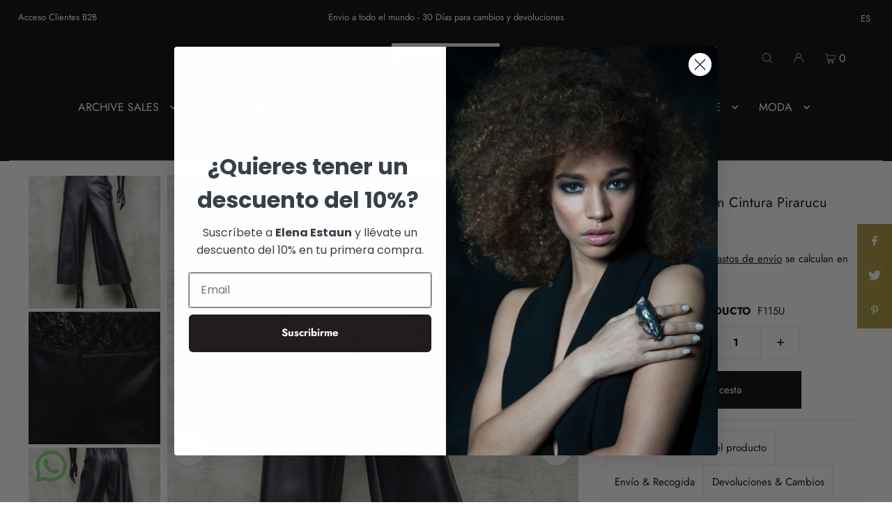

--- FILE ---
content_type: text/html; charset=utf-8
request_url: https://elenaestaun.com/products/pantalon-cuero-con-cintura-pirarucu
body_size: 48610
content:
<!DOCTYPE html>
<html lang="en" class="no-js" lang="es">
<head>
  
  <!-- Google Tag Manager -->
<script>(function(w,d,s,l,i){w[l]=w[l]||[];w[l].push({'gtm.start':
new Date().getTime(),event:'gtm.js'});var f=d.getElementsByTagName(s)[0],
j=d.createElement(s),dl=l!='dataLayer'?'&l='+l:'';j.async=true;j.src=
'https://www.googletagmanager.com/gtm.js?id='+i+dl;f.parentNode.insertBefore(j,f);
})(window,document,'script','dataLayer','GTM-NPJS6DQ');</script>
<!-- End Google Tag Manager -->
  
  <meta charset="utf-8" />
  <meta name="viewport" content="width=device-width, initial-scale=1">

  <!-- Establish early connection to external domains -->
  <link rel="preconnect" href="https://cdn.shopify.com" crossorigin>
  <link rel="preconnect" href="https://fonts.shopify.com" crossorigin>
  <link rel="preconnect" href="https://monorail-edge.shopifysvc.com">
  <link rel="preconnect" href="//ajax.googleapis.com" crossorigin /><!-- Preload onDomain stylesheets and script libraries -->
  <link rel="preload" href="//elenaestaun.com/cdn/shop/t/5/assets/stylesheet.css?v=67112347436336806841727705372" as="style">
  <link rel="preload" as="font" href="//elenaestaun.com/cdn/fonts/jost/jost_n4.d47a1b6347ce4a4c9f437608011273009d91f2b7.woff2" type="font/woff2" crossorigin>
  <link rel="preload" as="font" href="//elenaestaun.com/cdn/fonts/jost/jost_n4.d47a1b6347ce4a4c9f437608011273009d91f2b7.woff2" type="font/woff2" crossorigin>
  <link rel="preload" as="font" href="//elenaestaun.com/cdn/fonts/jost/jost_n4.d47a1b6347ce4a4c9f437608011273009d91f2b7.woff2" type="font/woff2" crossorigin>
  <link rel="preload" href="//elenaestaun.com/cdn/shop/t/5/assets/eventemitter3.min.js?v=148202183930229300091695045849" as="script">
  <link rel="preload" href="//elenaestaun.com/cdn/shop/t/5/assets/theme.js?v=84803290243581934901695045849" as="script">
  <link rel="preload" href="//elenaestaun.com/cdn/shopifycloud/storefront/assets/themes_support/option_selection-b017cd28.js" as="script">

  <style>
    @font-face {
     font-family: "Futura";
     src: url("//elenaestaun.com/cdn/shop/files/Futura-Medium.woff?v=8091517439813241716") format('woff');
    }
    @font-face {
      font-family: "Futura-Light";
      src: url("//elenaestaun.com/cdn/shop/files/Futura-Std-Light.woff?v=9707441736167127323") format('woff');
    }
  </style>

  <link rel="shortcut icon" href="//elenaestaun.com/cdn/shop/files/favicon-elena-estaun_Mesa_de_trabajo_1_32x32.png?v=1648663982" type="image/png" />
   <link rel="canonical" href="https://elenaestaun.com/products/pantalon-cuero-con-cintura-pirarucu" /> 


  <title>Pantalon Cuero con Cintura Pirarucu &ndash; Elena Estaun</title>
  

  


    <meta name="twitter:card" content="summary">
    <meta name="twitter:image" content="https://elenaestaun.com/cdn/shop/files/13092021093003.Outlet-_Elena_Estaun-136_1024x.jpg?v=1752847149">



<meta property="og:site_name" content="Elena Estaun">
<meta property="og:url" content="https://elenaestaun.com/products/pantalon-cuero-con-cintura-pirarucu">
<meta property="og:title" content="Pantalon Cuero con Cintura Pirarucu">
<meta property="og:type" content="product">
<meta property="og:description" content="Elena Estaun, joyas de diseño creadas a mano en las que se fusionan la naturaleza y lo urbano. El arte al servicio de una joyería original y sofisticada.">

  <meta property="og:price:amount" content="1.100,00">
  <meta property="og:price:currency" content="EUR">

<meta property="og:image" content="http://elenaestaun.com/cdn/shop/files/13092021092950.Outlet-_Elena_Estaun-135_800x.jpg?v=1752847149"><meta property="og:image" content="http://elenaestaun.com/cdn/shop/files/13092021093003.Outlet-_Elena_Estaun-136_800x.jpg?v=1752847149"><meta property="og:image" content="http://elenaestaun.com/cdn/shop/files/13092021093010.Outlet-_Elena_Estaun-137_800x.jpg?v=1752847149">



<meta name="twitter:title" content="Pantalon Cuero con Cintura Pirarucu">
<meta name="twitter:description" content="Elena Estaun, joyas de diseño creadas a mano en las que se fusionan la naturaleza y lo urbano. El arte al servicio de una joyería original y sofisticada.">
<meta name="twitter:domain" content="">

  
 <script type="application/ld+json">
   {
     "@context": "https://schema.org",
     "@type": "Product",
     "id": "pantalon-cuero-con-cintura-pirarucu",
     "url": "//products/pantalon-cuero-con-cintura-pirarucu",
     "image": "//elenaestaun.com/cdn/shop/files/13092021092950.Outlet-_Elena_Estaun-135_1024x.jpg?v=1752847149",
     "name": "Pantalon Cuero con Cintura Pirarucu",
     "brand": "ELENA ESTAUN",
     "description": "","sku": "F115U","offers": {
       "@type": "Offer",
       "price": "1.100,00",
       "priceCurrency": "EUR",
       "availability": "http://schema.org/InStock",
       "priceValidUntil": "2030-01-01",
       "url": "/products/pantalon-cuero-con-cintura-pirarucu"
     }}
 </script>


  <style data-shopify>
:root {
    --main-family: Jost, sans-serif;
    --main-weight: 400;
    --main-style: normal;
    --nav-family: Jost, sans-serif;
    --nav-weight: 400;
    --nav-style: normal;
    --heading-family: Jost, sans-serif;
    --heading-weight: 400;
    --heading-style: normal;

    --font-size: 15px;
    --h1-size: 20px;
    --h2-size: 19px;
    --h3-size: 15px;
    --nav-size: 16px;

    --announcement-bar-background: #000000;
    --announcement-bar-text-color: #ffffff;
    --homepage-pre-scroll-color: #ffffff;
    --homepage-pre-scroll-background: #000000;
    --homepage-scroll-color: #ffffff;
    --homepage-scroll-background: #000000;
    --pre-scroll-color: #ffffff;
    --pre-scroll-background: #000000;
    --scroll-color: #000000;
    --scroll-background: #ffffff;
    --secondary-color: rgba(0,0,0,0);
    --background: #ffffff;
    --header-color: #000000;
    --text-color: #000000;
    --sale-color: #c50000;
    --dotted-color: #e5e5e5;
    --button-color: #000000;
    --button-hover: #d6cc57;
    --button-text: #ffffff;
    --secondary-button-color: #000000;
    --secondary-button-hover: #3a3a3a;
    --secondary-button-text: #ffffff;
    --new-background: #ededed;
    --new-color: #535353;
    --sale-icon-background: #9d0000;
    --sale-icon-color: #ffffff;
    --so-background: #000000;
    --so-color: #ffffff;
    --fb-share: #a99336;
    --tw-share: #a99336;
    --pin-share: #a99336;
    --footer-background: #000000;
    --footer-text: #ffffff;
    --footer-button: #a99336;
    --footer-button-text: #ffffff;
    --cs1-color: #000;
    --cs1-background: #ffffff;
    --cs2-color: #000000;
    --cs2-background: #f5f5f5;
    --cs3-color: #ffffff;
    --cs3-background: #000000;
    --error-msg-dark: #e81000;
    --error-msg-light: #ffeae8;
    --success-msg-dark: #007f5f;
    --success-msg-light: #e5fff8;
    --free-shipping-bg: #ff7a5f;
    --free-shipping-text: #fff;
    --error-color: #c60808;
    --error-color-light: #fdd0d0;
    --keyboard-focus: #acacac;
    --focus-border-style: solid;
    --focus-border-weight: 1px;
    --section-padding: 50px;
    --section-title-align: center;
    --section-title-border: 1px;
    --border-width: 100px;
    --grid-column-gap: px;
    --details-align: center;
    --select-arrow-bg: url(//elenaestaun.com/cdn/shop/t/5/assets/select-arrow.png?v=112595941721225094991695045849);
    --icon-border-color: #e6e6e6;
    --grid-space: 25px;
    --color-filter-size: 18px;
    --disabled-text: #808080;

    --star-active: rgb(0, 0, 0);
    --star-inactive: rgb(204, 204, 204);

    --color-body-text: var(--text-color);
    --color-body: var(--background);
    --color-bg: var(--background);
  }
  @media (max-width: 740px) {
     :root {
       --font-size: calc(15px - (15px * 0.15));
       --nav-size: calc(16px - (16px * 0.15));
       --h1-size: calc(20px - (20px * 0.15));
       --h2-size: calc(19px - (19px * 0.15));
       --h3-size: calc(15px - (15px * 0.15));
     }
   }
</style>


  <link rel="stylesheet" href="//elenaestaun.com/cdn/shop/t/5/assets/stylesheet.css?v=67112347436336806841727705372" type="text/css">
  <link rel="stylesheet" href="//elenaestaun.com/cdn/shop/t/5/assets/el-style.css?v=149669801031758427011760623639" type="text/css">


  <style>
  @font-face {
  font-family: Jost;
  font-weight: 400;
  font-style: normal;
  font-display: swap;
  src: url("//elenaestaun.com/cdn/fonts/jost/jost_n4.d47a1b6347ce4a4c9f437608011273009d91f2b7.woff2") format("woff2"),
       url("//elenaestaun.com/cdn/fonts/jost/jost_n4.791c46290e672b3f85c3d1c651ef2efa3819eadd.woff") format("woff");
}

  @font-face {
  font-family: Jost;
  font-weight: 400;
  font-style: normal;
  font-display: swap;
  src: url("//elenaestaun.com/cdn/fonts/jost/jost_n4.d47a1b6347ce4a4c9f437608011273009d91f2b7.woff2") format("woff2"),
       url("//elenaestaun.com/cdn/fonts/jost/jost_n4.791c46290e672b3f85c3d1c651ef2efa3819eadd.woff") format("woff");
}

  @font-face {
  font-family: Jost;
  font-weight: 400;
  font-style: normal;
  font-display: swap;
  src: url("//elenaestaun.com/cdn/fonts/jost/jost_n4.d47a1b6347ce4a4c9f437608011273009d91f2b7.woff2") format("woff2"),
       url("//elenaestaun.com/cdn/fonts/jost/jost_n4.791c46290e672b3f85c3d1c651ef2efa3819eadd.woff") format("woff");
}

  @font-face {
  font-family: Jost;
  font-weight: 700;
  font-style: normal;
  font-display: swap;
  src: url("//elenaestaun.com/cdn/fonts/jost/jost_n7.921dc18c13fa0b0c94c5e2517ffe06139c3615a3.woff2") format("woff2"),
       url("//elenaestaun.com/cdn/fonts/jost/jost_n7.cbfc16c98c1e195f46c536e775e4e959c5f2f22b.woff") format("woff");
}

  @font-face {
  font-family: Jost;
  font-weight: 400;
  font-style: italic;
  font-display: swap;
  src: url("//elenaestaun.com/cdn/fonts/jost/jost_i4.b690098389649750ada222b9763d55796c5283a5.woff2") format("woff2"),
       url("//elenaestaun.com/cdn/fonts/jost/jost_i4.fd766415a47e50b9e391ae7ec04e2ae25e7e28b0.woff") format("woff");
}

  @font-face {
  font-family: Jost;
  font-weight: 700;
  font-style: italic;
  font-display: swap;
  src: url("//elenaestaun.com/cdn/fonts/jost/jost_i7.d8201b854e41e19d7ed9b1a31fe4fe71deea6d3f.woff2") format("woff2"),
       url("//elenaestaun.com/cdn/fonts/jost/jost_i7.eae515c34e26b6c853efddc3fc0c552e0de63757.woff") format("woff");
}

  </style>

  <script>window.performance && window.performance.mark && window.performance.mark('shopify.content_for_header.start');</script><meta name="google-site-verification" content="8ISfCPUPw_iUJpukK_15gFdm12jkluCkIQ68m_95tjQ">
<meta id="shopify-digital-wallet" name="shopify-digital-wallet" content="/60843262185/digital_wallets/dialog">
<meta name="shopify-checkout-api-token" content="7f00271dee1fd82f7e5b58be46303a6f">
<link rel="alternate" hreflang="x-default" href="https://elenaestaun.com/products/pantalon-cuero-con-cintura-pirarucu">
<link rel="alternate" hreflang="es" href="https://elenaestaun.com/products/pantalon-cuero-con-cintura-pirarucu">
<link rel="alternate" hreflang="en" href="https://elenaestaun.com/en/products/pantalon-cuero-con-cintura-pirarucu">
<link rel="alternate" hreflang="it" href="https://elenaestaun.com/it/products/pantalon-cuero-con-cintura-pirarucu">
<link rel="alternate" hreflang="it-IT" href="https://elenaestaun.com/it-it/products/pantalon-cuero-con-cintura-pirarucu">
<link rel="alternate" hreflang="en-IT" href="https://elenaestaun.com/en-it/products/pantalon-cuero-con-cintura-pirarucu">
<link rel="alternate" hreflang="es-IT" href="https://elenaestaun.com/es-it/products/pantalon-cuero-con-cintura-pirarucu">
<link rel="alternate" hreflang="en-AC" href="https://elenaestaun.com/en-in/products/pantalon-cuero-con-cintura-pirarucu">
<link rel="alternate" hreflang="es-AC" href="https://elenaestaun.com/es-in/products/pantalon-cuero-con-cintura-pirarucu">
<link rel="alternate" hreflang="it-AC" href="https://elenaestaun.com/it-in/products/pantalon-cuero-con-cintura-pirarucu">
<link rel="alternate" hreflang="en-AD" href="https://elenaestaun.com/en-in/products/pantalon-cuero-con-cintura-pirarucu">
<link rel="alternate" hreflang="es-AD" href="https://elenaestaun.com/es-in/products/pantalon-cuero-con-cintura-pirarucu">
<link rel="alternate" hreflang="it-AD" href="https://elenaestaun.com/it-in/products/pantalon-cuero-con-cintura-pirarucu">
<link rel="alternate" hreflang="en-AE" href="https://elenaestaun.com/en-in/products/pantalon-cuero-con-cintura-pirarucu">
<link rel="alternate" hreflang="es-AE" href="https://elenaestaun.com/es-in/products/pantalon-cuero-con-cintura-pirarucu">
<link rel="alternate" hreflang="it-AE" href="https://elenaestaun.com/it-in/products/pantalon-cuero-con-cintura-pirarucu">
<link rel="alternate" hreflang="en-AF" href="https://elenaestaun.com/en-in/products/pantalon-cuero-con-cintura-pirarucu">
<link rel="alternate" hreflang="es-AF" href="https://elenaestaun.com/es-in/products/pantalon-cuero-con-cintura-pirarucu">
<link rel="alternate" hreflang="it-AF" href="https://elenaestaun.com/it-in/products/pantalon-cuero-con-cintura-pirarucu">
<link rel="alternate" hreflang="en-AG" href="https://elenaestaun.com/en-in/products/pantalon-cuero-con-cintura-pirarucu">
<link rel="alternate" hreflang="es-AG" href="https://elenaestaun.com/es-in/products/pantalon-cuero-con-cintura-pirarucu">
<link rel="alternate" hreflang="it-AG" href="https://elenaestaun.com/it-in/products/pantalon-cuero-con-cintura-pirarucu">
<link rel="alternate" hreflang="en-AI" href="https://elenaestaun.com/en-in/products/pantalon-cuero-con-cintura-pirarucu">
<link rel="alternate" hreflang="es-AI" href="https://elenaestaun.com/es-in/products/pantalon-cuero-con-cintura-pirarucu">
<link rel="alternate" hreflang="it-AI" href="https://elenaestaun.com/it-in/products/pantalon-cuero-con-cintura-pirarucu">
<link rel="alternate" hreflang="en-AL" href="https://elenaestaun.com/en-in/products/pantalon-cuero-con-cintura-pirarucu">
<link rel="alternate" hreflang="es-AL" href="https://elenaestaun.com/es-in/products/pantalon-cuero-con-cintura-pirarucu">
<link rel="alternate" hreflang="it-AL" href="https://elenaestaun.com/it-in/products/pantalon-cuero-con-cintura-pirarucu">
<link rel="alternate" hreflang="en-AM" href="https://elenaestaun.com/en-in/products/pantalon-cuero-con-cintura-pirarucu">
<link rel="alternate" hreflang="es-AM" href="https://elenaestaun.com/es-in/products/pantalon-cuero-con-cintura-pirarucu">
<link rel="alternate" hreflang="it-AM" href="https://elenaestaun.com/it-in/products/pantalon-cuero-con-cintura-pirarucu">
<link rel="alternate" hreflang="en-AO" href="https://elenaestaun.com/en-in/products/pantalon-cuero-con-cintura-pirarucu">
<link rel="alternate" hreflang="es-AO" href="https://elenaestaun.com/es-in/products/pantalon-cuero-con-cintura-pirarucu">
<link rel="alternate" hreflang="it-AO" href="https://elenaestaun.com/it-in/products/pantalon-cuero-con-cintura-pirarucu">
<link rel="alternate" hreflang="en-AR" href="https://elenaestaun.com/en-in/products/pantalon-cuero-con-cintura-pirarucu">
<link rel="alternate" hreflang="es-AR" href="https://elenaestaun.com/es-in/products/pantalon-cuero-con-cintura-pirarucu">
<link rel="alternate" hreflang="it-AR" href="https://elenaestaun.com/it-in/products/pantalon-cuero-con-cintura-pirarucu">
<link rel="alternate" hreflang="en-AT" href="https://elenaestaun.com/en-in/products/pantalon-cuero-con-cintura-pirarucu">
<link rel="alternate" hreflang="es-AT" href="https://elenaestaun.com/es-in/products/pantalon-cuero-con-cintura-pirarucu">
<link rel="alternate" hreflang="it-AT" href="https://elenaestaun.com/it-in/products/pantalon-cuero-con-cintura-pirarucu">
<link rel="alternate" hreflang="en-AU" href="https://elenaestaun.com/en-in/products/pantalon-cuero-con-cintura-pirarucu">
<link rel="alternate" hreflang="es-AU" href="https://elenaestaun.com/es-in/products/pantalon-cuero-con-cintura-pirarucu">
<link rel="alternate" hreflang="it-AU" href="https://elenaestaun.com/it-in/products/pantalon-cuero-con-cintura-pirarucu">
<link rel="alternate" hreflang="en-AW" href="https://elenaestaun.com/en-in/products/pantalon-cuero-con-cintura-pirarucu">
<link rel="alternate" hreflang="es-AW" href="https://elenaestaun.com/es-in/products/pantalon-cuero-con-cintura-pirarucu">
<link rel="alternate" hreflang="it-AW" href="https://elenaestaun.com/it-in/products/pantalon-cuero-con-cintura-pirarucu">
<link rel="alternate" hreflang="en-AX" href="https://elenaestaun.com/en-in/products/pantalon-cuero-con-cintura-pirarucu">
<link rel="alternate" hreflang="es-AX" href="https://elenaestaun.com/es-in/products/pantalon-cuero-con-cintura-pirarucu">
<link rel="alternate" hreflang="it-AX" href="https://elenaestaun.com/it-in/products/pantalon-cuero-con-cintura-pirarucu">
<link rel="alternate" hreflang="en-AZ" href="https://elenaestaun.com/en-in/products/pantalon-cuero-con-cintura-pirarucu">
<link rel="alternate" hreflang="es-AZ" href="https://elenaestaun.com/es-in/products/pantalon-cuero-con-cintura-pirarucu">
<link rel="alternate" hreflang="it-AZ" href="https://elenaestaun.com/it-in/products/pantalon-cuero-con-cintura-pirarucu">
<link rel="alternate" hreflang="en-BA" href="https://elenaestaun.com/en-in/products/pantalon-cuero-con-cintura-pirarucu">
<link rel="alternate" hreflang="es-BA" href="https://elenaestaun.com/es-in/products/pantalon-cuero-con-cintura-pirarucu">
<link rel="alternate" hreflang="it-BA" href="https://elenaestaun.com/it-in/products/pantalon-cuero-con-cintura-pirarucu">
<link rel="alternate" hreflang="en-BB" href="https://elenaestaun.com/en-in/products/pantalon-cuero-con-cintura-pirarucu">
<link rel="alternate" hreflang="es-BB" href="https://elenaestaun.com/es-in/products/pantalon-cuero-con-cintura-pirarucu">
<link rel="alternate" hreflang="it-BB" href="https://elenaestaun.com/it-in/products/pantalon-cuero-con-cintura-pirarucu">
<link rel="alternate" hreflang="en-BD" href="https://elenaestaun.com/en-in/products/pantalon-cuero-con-cintura-pirarucu">
<link rel="alternate" hreflang="es-BD" href="https://elenaestaun.com/es-in/products/pantalon-cuero-con-cintura-pirarucu">
<link rel="alternate" hreflang="it-BD" href="https://elenaestaun.com/it-in/products/pantalon-cuero-con-cintura-pirarucu">
<link rel="alternate" hreflang="en-BE" href="https://elenaestaun.com/en-in/products/pantalon-cuero-con-cintura-pirarucu">
<link rel="alternate" hreflang="es-BE" href="https://elenaestaun.com/es-in/products/pantalon-cuero-con-cintura-pirarucu">
<link rel="alternate" hreflang="it-BE" href="https://elenaestaun.com/it-in/products/pantalon-cuero-con-cintura-pirarucu">
<link rel="alternate" hreflang="en-BF" href="https://elenaestaun.com/en-in/products/pantalon-cuero-con-cintura-pirarucu">
<link rel="alternate" hreflang="es-BF" href="https://elenaestaun.com/es-in/products/pantalon-cuero-con-cintura-pirarucu">
<link rel="alternate" hreflang="it-BF" href="https://elenaestaun.com/it-in/products/pantalon-cuero-con-cintura-pirarucu">
<link rel="alternate" hreflang="en-BG" href="https://elenaestaun.com/en-in/products/pantalon-cuero-con-cintura-pirarucu">
<link rel="alternate" hreflang="es-BG" href="https://elenaestaun.com/es-in/products/pantalon-cuero-con-cintura-pirarucu">
<link rel="alternate" hreflang="it-BG" href="https://elenaestaun.com/it-in/products/pantalon-cuero-con-cintura-pirarucu">
<link rel="alternate" hreflang="en-BH" href="https://elenaestaun.com/en-in/products/pantalon-cuero-con-cintura-pirarucu">
<link rel="alternate" hreflang="es-BH" href="https://elenaestaun.com/es-in/products/pantalon-cuero-con-cintura-pirarucu">
<link rel="alternate" hreflang="it-BH" href="https://elenaestaun.com/it-in/products/pantalon-cuero-con-cintura-pirarucu">
<link rel="alternate" hreflang="en-BI" href="https://elenaestaun.com/en-in/products/pantalon-cuero-con-cintura-pirarucu">
<link rel="alternate" hreflang="es-BI" href="https://elenaestaun.com/es-in/products/pantalon-cuero-con-cintura-pirarucu">
<link rel="alternate" hreflang="it-BI" href="https://elenaestaun.com/it-in/products/pantalon-cuero-con-cintura-pirarucu">
<link rel="alternate" hreflang="en-BJ" href="https://elenaestaun.com/en-in/products/pantalon-cuero-con-cintura-pirarucu">
<link rel="alternate" hreflang="es-BJ" href="https://elenaestaun.com/es-in/products/pantalon-cuero-con-cintura-pirarucu">
<link rel="alternate" hreflang="it-BJ" href="https://elenaestaun.com/it-in/products/pantalon-cuero-con-cintura-pirarucu">
<link rel="alternate" hreflang="en-BL" href="https://elenaestaun.com/en-in/products/pantalon-cuero-con-cintura-pirarucu">
<link rel="alternate" hreflang="es-BL" href="https://elenaestaun.com/es-in/products/pantalon-cuero-con-cintura-pirarucu">
<link rel="alternate" hreflang="it-BL" href="https://elenaestaun.com/it-in/products/pantalon-cuero-con-cintura-pirarucu">
<link rel="alternate" hreflang="en-BM" href="https://elenaestaun.com/en-in/products/pantalon-cuero-con-cintura-pirarucu">
<link rel="alternate" hreflang="es-BM" href="https://elenaestaun.com/es-in/products/pantalon-cuero-con-cintura-pirarucu">
<link rel="alternate" hreflang="it-BM" href="https://elenaestaun.com/it-in/products/pantalon-cuero-con-cintura-pirarucu">
<link rel="alternate" hreflang="en-BN" href="https://elenaestaun.com/en-in/products/pantalon-cuero-con-cintura-pirarucu">
<link rel="alternate" hreflang="es-BN" href="https://elenaestaun.com/es-in/products/pantalon-cuero-con-cintura-pirarucu">
<link rel="alternate" hreflang="it-BN" href="https://elenaestaun.com/it-in/products/pantalon-cuero-con-cintura-pirarucu">
<link rel="alternate" hreflang="en-BO" href="https://elenaestaun.com/en-in/products/pantalon-cuero-con-cintura-pirarucu">
<link rel="alternate" hreflang="es-BO" href="https://elenaestaun.com/es-in/products/pantalon-cuero-con-cintura-pirarucu">
<link rel="alternate" hreflang="it-BO" href="https://elenaestaun.com/it-in/products/pantalon-cuero-con-cintura-pirarucu">
<link rel="alternate" hreflang="en-BQ" href="https://elenaestaun.com/en-in/products/pantalon-cuero-con-cintura-pirarucu">
<link rel="alternate" hreflang="es-BQ" href="https://elenaestaun.com/es-in/products/pantalon-cuero-con-cintura-pirarucu">
<link rel="alternate" hreflang="it-BQ" href="https://elenaestaun.com/it-in/products/pantalon-cuero-con-cintura-pirarucu">
<link rel="alternate" hreflang="en-BR" href="https://elenaestaun.com/en-in/products/pantalon-cuero-con-cintura-pirarucu">
<link rel="alternate" hreflang="es-BR" href="https://elenaestaun.com/es-in/products/pantalon-cuero-con-cintura-pirarucu">
<link rel="alternate" hreflang="it-BR" href="https://elenaestaun.com/it-in/products/pantalon-cuero-con-cintura-pirarucu">
<link rel="alternate" hreflang="en-BS" href="https://elenaestaun.com/en-in/products/pantalon-cuero-con-cintura-pirarucu">
<link rel="alternate" hreflang="es-BS" href="https://elenaestaun.com/es-in/products/pantalon-cuero-con-cintura-pirarucu">
<link rel="alternate" hreflang="it-BS" href="https://elenaestaun.com/it-in/products/pantalon-cuero-con-cintura-pirarucu">
<link rel="alternate" hreflang="en-BT" href="https://elenaestaun.com/en-in/products/pantalon-cuero-con-cintura-pirarucu">
<link rel="alternate" hreflang="es-BT" href="https://elenaestaun.com/es-in/products/pantalon-cuero-con-cintura-pirarucu">
<link rel="alternate" hreflang="it-BT" href="https://elenaestaun.com/it-in/products/pantalon-cuero-con-cintura-pirarucu">
<link rel="alternate" hreflang="en-BW" href="https://elenaestaun.com/en-in/products/pantalon-cuero-con-cintura-pirarucu">
<link rel="alternate" hreflang="es-BW" href="https://elenaestaun.com/es-in/products/pantalon-cuero-con-cintura-pirarucu">
<link rel="alternate" hreflang="it-BW" href="https://elenaestaun.com/it-in/products/pantalon-cuero-con-cintura-pirarucu">
<link rel="alternate" hreflang="en-BY" href="https://elenaestaun.com/en-in/products/pantalon-cuero-con-cintura-pirarucu">
<link rel="alternate" hreflang="es-BY" href="https://elenaestaun.com/es-in/products/pantalon-cuero-con-cintura-pirarucu">
<link rel="alternate" hreflang="it-BY" href="https://elenaestaun.com/it-in/products/pantalon-cuero-con-cintura-pirarucu">
<link rel="alternate" hreflang="en-BZ" href="https://elenaestaun.com/en-in/products/pantalon-cuero-con-cintura-pirarucu">
<link rel="alternate" hreflang="es-BZ" href="https://elenaestaun.com/es-in/products/pantalon-cuero-con-cintura-pirarucu">
<link rel="alternate" hreflang="it-BZ" href="https://elenaestaun.com/it-in/products/pantalon-cuero-con-cintura-pirarucu">
<link rel="alternate" hreflang="en-CA" href="https://elenaestaun.com/en-in/products/pantalon-cuero-con-cintura-pirarucu">
<link rel="alternate" hreflang="es-CA" href="https://elenaestaun.com/es-in/products/pantalon-cuero-con-cintura-pirarucu">
<link rel="alternate" hreflang="it-CA" href="https://elenaestaun.com/it-in/products/pantalon-cuero-con-cintura-pirarucu">
<link rel="alternate" hreflang="en-CC" href="https://elenaestaun.com/en-in/products/pantalon-cuero-con-cintura-pirarucu">
<link rel="alternate" hreflang="es-CC" href="https://elenaestaun.com/es-in/products/pantalon-cuero-con-cintura-pirarucu">
<link rel="alternate" hreflang="it-CC" href="https://elenaestaun.com/it-in/products/pantalon-cuero-con-cintura-pirarucu">
<link rel="alternate" hreflang="en-CD" href="https://elenaestaun.com/en-in/products/pantalon-cuero-con-cintura-pirarucu">
<link rel="alternate" hreflang="es-CD" href="https://elenaestaun.com/es-in/products/pantalon-cuero-con-cintura-pirarucu">
<link rel="alternate" hreflang="it-CD" href="https://elenaestaun.com/it-in/products/pantalon-cuero-con-cintura-pirarucu">
<link rel="alternate" hreflang="en-CF" href="https://elenaestaun.com/en-in/products/pantalon-cuero-con-cintura-pirarucu">
<link rel="alternate" hreflang="es-CF" href="https://elenaestaun.com/es-in/products/pantalon-cuero-con-cintura-pirarucu">
<link rel="alternate" hreflang="it-CF" href="https://elenaestaun.com/it-in/products/pantalon-cuero-con-cintura-pirarucu">
<link rel="alternate" hreflang="en-CG" href="https://elenaestaun.com/en-in/products/pantalon-cuero-con-cintura-pirarucu">
<link rel="alternate" hreflang="es-CG" href="https://elenaestaun.com/es-in/products/pantalon-cuero-con-cintura-pirarucu">
<link rel="alternate" hreflang="it-CG" href="https://elenaestaun.com/it-in/products/pantalon-cuero-con-cintura-pirarucu">
<link rel="alternate" hreflang="en-CH" href="https://elenaestaun.com/en-in/products/pantalon-cuero-con-cintura-pirarucu">
<link rel="alternate" hreflang="es-CH" href="https://elenaestaun.com/es-in/products/pantalon-cuero-con-cintura-pirarucu">
<link rel="alternate" hreflang="it-CH" href="https://elenaestaun.com/it-in/products/pantalon-cuero-con-cintura-pirarucu">
<link rel="alternate" hreflang="en-CI" href="https://elenaestaun.com/en-in/products/pantalon-cuero-con-cintura-pirarucu">
<link rel="alternate" hreflang="es-CI" href="https://elenaestaun.com/es-in/products/pantalon-cuero-con-cintura-pirarucu">
<link rel="alternate" hreflang="it-CI" href="https://elenaestaun.com/it-in/products/pantalon-cuero-con-cintura-pirarucu">
<link rel="alternate" hreflang="en-CK" href="https://elenaestaun.com/en-in/products/pantalon-cuero-con-cintura-pirarucu">
<link rel="alternate" hreflang="es-CK" href="https://elenaestaun.com/es-in/products/pantalon-cuero-con-cintura-pirarucu">
<link rel="alternate" hreflang="it-CK" href="https://elenaestaun.com/it-in/products/pantalon-cuero-con-cintura-pirarucu">
<link rel="alternate" hreflang="en-CL" href="https://elenaestaun.com/en-in/products/pantalon-cuero-con-cintura-pirarucu">
<link rel="alternate" hreflang="es-CL" href="https://elenaestaun.com/es-in/products/pantalon-cuero-con-cintura-pirarucu">
<link rel="alternate" hreflang="it-CL" href="https://elenaestaun.com/it-in/products/pantalon-cuero-con-cintura-pirarucu">
<link rel="alternate" hreflang="en-CM" href="https://elenaestaun.com/en-in/products/pantalon-cuero-con-cintura-pirarucu">
<link rel="alternate" hreflang="es-CM" href="https://elenaestaun.com/es-in/products/pantalon-cuero-con-cintura-pirarucu">
<link rel="alternate" hreflang="it-CM" href="https://elenaestaun.com/it-in/products/pantalon-cuero-con-cintura-pirarucu">
<link rel="alternate" hreflang="en-CN" href="https://elenaestaun.com/en-in/products/pantalon-cuero-con-cintura-pirarucu">
<link rel="alternate" hreflang="es-CN" href="https://elenaestaun.com/es-in/products/pantalon-cuero-con-cintura-pirarucu">
<link rel="alternate" hreflang="it-CN" href="https://elenaestaun.com/it-in/products/pantalon-cuero-con-cintura-pirarucu">
<link rel="alternate" hreflang="en-CO" href="https://elenaestaun.com/en-in/products/pantalon-cuero-con-cintura-pirarucu">
<link rel="alternate" hreflang="es-CO" href="https://elenaestaun.com/es-in/products/pantalon-cuero-con-cintura-pirarucu">
<link rel="alternate" hreflang="it-CO" href="https://elenaestaun.com/it-in/products/pantalon-cuero-con-cintura-pirarucu">
<link rel="alternate" hreflang="en-CR" href="https://elenaestaun.com/en-in/products/pantalon-cuero-con-cintura-pirarucu">
<link rel="alternate" hreflang="es-CR" href="https://elenaestaun.com/es-in/products/pantalon-cuero-con-cintura-pirarucu">
<link rel="alternate" hreflang="it-CR" href="https://elenaestaun.com/it-in/products/pantalon-cuero-con-cintura-pirarucu">
<link rel="alternate" hreflang="en-CV" href="https://elenaestaun.com/en-in/products/pantalon-cuero-con-cintura-pirarucu">
<link rel="alternate" hreflang="es-CV" href="https://elenaestaun.com/es-in/products/pantalon-cuero-con-cintura-pirarucu">
<link rel="alternate" hreflang="it-CV" href="https://elenaestaun.com/it-in/products/pantalon-cuero-con-cintura-pirarucu">
<link rel="alternate" hreflang="en-CW" href="https://elenaestaun.com/en-in/products/pantalon-cuero-con-cintura-pirarucu">
<link rel="alternate" hreflang="es-CW" href="https://elenaestaun.com/es-in/products/pantalon-cuero-con-cintura-pirarucu">
<link rel="alternate" hreflang="it-CW" href="https://elenaestaun.com/it-in/products/pantalon-cuero-con-cintura-pirarucu">
<link rel="alternate" hreflang="en-CX" href="https://elenaestaun.com/en-in/products/pantalon-cuero-con-cintura-pirarucu">
<link rel="alternate" hreflang="es-CX" href="https://elenaestaun.com/es-in/products/pantalon-cuero-con-cintura-pirarucu">
<link rel="alternate" hreflang="it-CX" href="https://elenaestaun.com/it-in/products/pantalon-cuero-con-cintura-pirarucu">
<link rel="alternate" hreflang="en-CY" href="https://elenaestaun.com/en-in/products/pantalon-cuero-con-cintura-pirarucu">
<link rel="alternate" hreflang="es-CY" href="https://elenaestaun.com/es-in/products/pantalon-cuero-con-cintura-pirarucu">
<link rel="alternate" hreflang="it-CY" href="https://elenaestaun.com/it-in/products/pantalon-cuero-con-cintura-pirarucu">
<link rel="alternate" hreflang="en-CZ" href="https://elenaestaun.com/en-in/products/pantalon-cuero-con-cintura-pirarucu">
<link rel="alternate" hreflang="es-CZ" href="https://elenaestaun.com/es-in/products/pantalon-cuero-con-cintura-pirarucu">
<link rel="alternate" hreflang="it-CZ" href="https://elenaestaun.com/it-in/products/pantalon-cuero-con-cintura-pirarucu">
<link rel="alternate" hreflang="en-DE" href="https://elenaestaun.com/en-in/products/pantalon-cuero-con-cintura-pirarucu">
<link rel="alternate" hreflang="es-DE" href="https://elenaestaun.com/es-in/products/pantalon-cuero-con-cintura-pirarucu">
<link rel="alternate" hreflang="it-DE" href="https://elenaestaun.com/it-in/products/pantalon-cuero-con-cintura-pirarucu">
<link rel="alternate" hreflang="en-DJ" href="https://elenaestaun.com/en-in/products/pantalon-cuero-con-cintura-pirarucu">
<link rel="alternate" hreflang="es-DJ" href="https://elenaestaun.com/es-in/products/pantalon-cuero-con-cintura-pirarucu">
<link rel="alternate" hreflang="it-DJ" href="https://elenaestaun.com/it-in/products/pantalon-cuero-con-cintura-pirarucu">
<link rel="alternate" hreflang="en-DK" href="https://elenaestaun.com/en-in/products/pantalon-cuero-con-cintura-pirarucu">
<link rel="alternate" hreflang="es-DK" href="https://elenaestaun.com/es-in/products/pantalon-cuero-con-cintura-pirarucu">
<link rel="alternate" hreflang="it-DK" href="https://elenaestaun.com/it-in/products/pantalon-cuero-con-cintura-pirarucu">
<link rel="alternate" hreflang="en-DM" href="https://elenaestaun.com/en-in/products/pantalon-cuero-con-cintura-pirarucu">
<link rel="alternate" hreflang="es-DM" href="https://elenaestaun.com/es-in/products/pantalon-cuero-con-cintura-pirarucu">
<link rel="alternate" hreflang="it-DM" href="https://elenaestaun.com/it-in/products/pantalon-cuero-con-cintura-pirarucu">
<link rel="alternate" hreflang="en-DO" href="https://elenaestaun.com/en-in/products/pantalon-cuero-con-cintura-pirarucu">
<link rel="alternate" hreflang="es-DO" href="https://elenaestaun.com/es-in/products/pantalon-cuero-con-cintura-pirarucu">
<link rel="alternate" hreflang="it-DO" href="https://elenaestaun.com/it-in/products/pantalon-cuero-con-cintura-pirarucu">
<link rel="alternate" hreflang="en-DZ" href="https://elenaestaun.com/en-in/products/pantalon-cuero-con-cintura-pirarucu">
<link rel="alternate" hreflang="es-DZ" href="https://elenaestaun.com/es-in/products/pantalon-cuero-con-cintura-pirarucu">
<link rel="alternate" hreflang="it-DZ" href="https://elenaestaun.com/it-in/products/pantalon-cuero-con-cintura-pirarucu">
<link rel="alternate" hreflang="en-EC" href="https://elenaestaun.com/en-in/products/pantalon-cuero-con-cintura-pirarucu">
<link rel="alternate" hreflang="es-EC" href="https://elenaestaun.com/es-in/products/pantalon-cuero-con-cintura-pirarucu">
<link rel="alternate" hreflang="it-EC" href="https://elenaestaun.com/it-in/products/pantalon-cuero-con-cintura-pirarucu">
<link rel="alternate" hreflang="en-EE" href="https://elenaestaun.com/en-in/products/pantalon-cuero-con-cintura-pirarucu">
<link rel="alternate" hreflang="es-EE" href="https://elenaestaun.com/es-in/products/pantalon-cuero-con-cintura-pirarucu">
<link rel="alternate" hreflang="it-EE" href="https://elenaestaun.com/it-in/products/pantalon-cuero-con-cintura-pirarucu">
<link rel="alternate" hreflang="en-EG" href="https://elenaestaun.com/en-in/products/pantalon-cuero-con-cintura-pirarucu">
<link rel="alternate" hreflang="es-EG" href="https://elenaestaun.com/es-in/products/pantalon-cuero-con-cintura-pirarucu">
<link rel="alternate" hreflang="it-EG" href="https://elenaestaun.com/it-in/products/pantalon-cuero-con-cintura-pirarucu">
<link rel="alternate" hreflang="en-EH" href="https://elenaestaun.com/en-in/products/pantalon-cuero-con-cintura-pirarucu">
<link rel="alternate" hreflang="es-EH" href="https://elenaestaun.com/es-in/products/pantalon-cuero-con-cintura-pirarucu">
<link rel="alternate" hreflang="it-EH" href="https://elenaestaun.com/it-in/products/pantalon-cuero-con-cintura-pirarucu">
<link rel="alternate" hreflang="en-ER" href="https://elenaestaun.com/en-in/products/pantalon-cuero-con-cintura-pirarucu">
<link rel="alternate" hreflang="es-ER" href="https://elenaestaun.com/es-in/products/pantalon-cuero-con-cintura-pirarucu">
<link rel="alternate" hreflang="it-ER" href="https://elenaestaun.com/it-in/products/pantalon-cuero-con-cintura-pirarucu">
<link rel="alternate" hreflang="en-ET" href="https://elenaestaun.com/en-in/products/pantalon-cuero-con-cintura-pirarucu">
<link rel="alternate" hreflang="es-ET" href="https://elenaestaun.com/es-in/products/pantalon-cuero-con-cintura-pirarucu">
<link rel="alternate" hreflang="it-ET" href="https://elenaestaun.com/it-in/products/pantalon-cuero-con-cintura-pirarucu">
<link rel="alternate" hreflang="en-FI" href="https://elenaestaun.com/en-in/products/pantalon-cuero-con-cintura-pirarucu">
<link rel="alternate" hreflang="es-FI" href="https://elenaestaun.com/es-in/products/pantalon-cuero-con-cintura-pirarucu">
<link rel="alternate" hreflang="it-FI" href="https://elenaestaun.com/it-in/products/pantalon-cuero-con-cintura-pirarucu">
<link rel="alternate" hreflang="en-FJ" href="https://elenaestaun.com/en-in/products/pantalon-cuero-con-cintura-pirarucu">
<link rel="alternate" hreflang="es-FJ" href="https://elenaestaun.com/es-in/products/pantalon-cuero-con-cintura-pirarucu">
<link rel="alternate" hreflang="it-FJ" href="https://elenaestaun.com/it-in/products/pantalon-cuero-con-cintura-pirarucu">
<link rel="alternate" hreflang="en-FK" href="https://elenaestaun.com/en-in/products/pantalon-cuero-con-cintura-pirarucu">
<link rel="alternate" hreflang="es-FK" href="https://elenaestaun.com/es-in/products/pantalon-cuero-con-cintura-pirarucu">
<link rel="alternate" hreflang="it-FK" href="https://elenaestaun.com/it-in/products/pantalon-cuero-con-cintura-pirarucu">
<link rel="alternate" hreflang="en-FO" href="https://elenaestaun.com/en-in/products/pantalon-cuero-con-cintura-pirarucu">
<link rel="alternate" hreflang="es-FO" href="https://elenaestaun.com/es-in/products/pantalon-cuero-con-cintura-pirarucu">
<link rel="alternate" hreflang="it-FO" href="https://elenaestaun.com/it-in/products/pantalon-cuero-con-cintura-pirarucu">
<link rel="alternate" hreflang="en-FR" href="https://elenaestaun.com/en-in/products/pantalon-cuero-con-cintura-pirarucu">
<link rel="alternate" hreflang="es-FR" href="https://elenaestaun.com/es-in/products/pantalon-cuero-con-cintura-pirarucu">
<link rel="alternate" hreflang="it-FR" href="https://elenaestaun.com/it-in/products/pantalon-cuero-con-cintura-pirarucu">
<link rel="alternate" hreflang="en-GA" href="https://elenaestaun.com/en-in/products/pantalon-cuero-con-cintura-pirarucu">
<link rel="alternate" hreflang="es-GA" href="https://elenaestaun.com/es-in/products/pantalon-cuero-con-cintura-pirarucu">
<link rel="alternate" hreflang="it-GA" href="https://elenaestaun.com/it-in/products/pantalon-cuero-con-cintura-pirarucu">
<link rel="alternate" hreflang="en-GB" href="https://elenaestaun.com/en-in/products/pantalon-cuero-con-cintura-pirarucu">
<link rel="alternate" hreflang="es-GB" href="https://elenaestaun.com/es-in/products/pantalon-cuero-con-cintura-pirarucu">
<link rel="alternate" hreflang="it-GB" href="https://elenaestaun.com/it-in/products/pantalon-cuero-con-cintura-pirarucu">
<link rel="alternate" hreflang="en-GD" href="https://elenaestaun.com/en-in/products/pantalon-cuero-con-cintura-pirarucu">
<link rel="alternate" hreflang="es-GD" href="https://elenaestaun.com/es-in/products/pantalon-cuero-con-cintura-pirarucu">
<link rel="alternate" hreflang="it-GD" href="https://elenaestaun.com/it-in/products/pantalon-cuero-con-cintura-pirarucu">
<link rel="alternate" hreflang="en-GE" href="https://elenaestaun.com/en-in/products/pantalon-cuero-con-cintura-pirarucu">
<link rel="alternate" hreflang="es-GE" href="https://elenaestaun.com/es-in/products/pantalon-cuero-con-cintura-pirarucu">
<link rel="alternate" hreflang="it-GE" href="https://elenaestaun.com/it-in/products/pantalon-cuero-con-cintura-pirarucu">
<link rel="alternate" hreflang="en-GF" href="https://elenaestaun.com/en-in/products/pantalon-cuero-con-cintura-pirarucu">
<link rel="alternate" hreflang="es-GF" href="https://elenaestaun.com/es-in/products/pantalon-cuero-con-cintura-pirarucu">
<link rel="alternate" hreflang="it-GF" href="https://elenaestaun.com/it-in/products/pantalon-cuero-con-cintura-pirarucu">
<link rel="alternate" hreflang="en-GG" href="https://elenaestaun.com/en-in/products/pantalon-cuero-con-cintura-pirarucu">
<link rel="alternate" hreflang="es-GG" href="https://elenaestaun.com/es-in/products/pantalon-cuero-con-cintura-pirarucu">
<link rel="alternate" hreflang="it-GG" href="https://elenaestaun.com/it-in/products/pantalon-cuero-con-cintura-pirarucu">
<link rel="alternate" hreflang="en-GH" href="https://elenaestaun.com/en-in/products/pantalon-cuero-con-cintura-pirarucu">
<link rel="alternate" hreflang="es-GH" href="https://elenaestaun.com/es-in/products/pantalon-cuero-con-cintura-pirarucu">
<link rel="alternate" hreflang="it-GH" href="https://elenaestaun.com/it-in/products/pantalon-cuero-con-cintura-pirarucu">
<link rel="alternate" hreflang="en-GI" href="https://elenaestaun.com/en-in/products/pantalon-cuero-con-cintura-pirarucu">
<link rel="alternate" hreflang="es-GI" href="https://elenaestaun.com/es-in/products/pantalon-cuero-con-cintura-pirarucu">
<link rel="alternate" hreflang="it-GI" href="https://elenaestaun.com/it-in/products/pantalon-cuero-con-cintura-pirarucu">
<link rel="alternate" hreflang="en-GL" href="https://elenaestaun.com/en-in/products/pantalon-cuero-con-cintura-pirarucu">
<link rel="alternate" hreflang="es-GL" href="https://elenaestaun.com/es-in/products/pantalon-cuero-con-cintura-pirarucu">
<link rel="alternate" hreflang="it-GL" href="https://elenaestaun.com/it-in/products/pantalon-cuero-con-cintura-pirarucu">
<link rel="alternate" hreflang="en-GM" href="https://elenaestaun.com/en-in/products/pantalon-cuero-con-cintura-pirarucu">
<link rel="alternate" hreflang="es-GM" href="https://elenaestaun.com/es-in/products/pantalon-cuero-con-cintura-pirarucu">
<link rel="alternate" hreflang="it-GM" href="https://elenaestaun.com/it-in/products/pantalon-cuero-con-cintura-pirarucu">
<link rel="alternate" hreflang="en-GN" href="https://elenaestaun.com/en-in/products/pantalon-cuero-con-cintura-pirarucu">
<link rel="alternate" hreflang="es-GN" href="https://elenaestaun.com/es-in/products/pantalon-cuero-con-cintura-pirarucu">
<link rel="alternate" hreflang="it-GN" href="https://elenaestaun.com/it-in/products/pantalon-cuero-con-cintura-pirarucu">
<link rel="alternate" hreflang="en-GP" href="https://elenaestaun.com/en-in/products/pantalon-cuero-con-cintura-pirarucu">
<link rel="alternate" hreflang="es-GP" href="https://elenaestaun.com/es-in/products/pantalon-cuero-con-cintura-pirarucu">
<link rel="alternate" hreflang="it-GP" href="https://elenaestaun.com/it-in/products/pantalon-cuero-con-cintura-pirarucu">
<link rel="alternate" hreflang="en-GQ" href="https://elenaestaun.com/en-in/products/pantalon-cuero-con-cintura-pirarucu">
<link rel="alternate" hreflang="es-GQ" href="https://elenaestaun.com/es-in/products/pantalon-cuero-con-cintura-pirarucu">
<link rel="alternate" hreflang="it-GQ" href="https://elenaestaun.com/it-in/products/pantalon-cuero-con-cintura-pirarucu">
<link rel="alternate" hreflang="en-GR" href="https://elenaestaun.com/en-in/products/pantalon-cuero-con-cintura-pirarucu">
<link rel="alternate" hreflang="es-GR" href="https://elenaestaun.com/es-in/products/pantalon-cuero-con-cintura-pirarucu">
<link rel="alternate" hreflang="it-GR" href="https://elenaestaun.com/it-in/products/pantalon-cuero-con-cintura-pirarucu">
<link rel="alternate" hreflang="en-GS" href="https://elenaestaun.com/en-in/products/pantalon-cuero-con-cintura-pirarucu">
<link rel="alternate" hreflang="es-GS" href="https://elenaestaun.com/es-in/products/pantalon-cuero-con-cintura-pirarucu">
<link rel="alternate" hreflang="it-GS" href="https://elenaestaun.com/it-in/products/pantalon-cuero-con-cintura-pirarucu">
<link rel="alternate" hreflang="en-GT" href="https://elenaestaun.com/en-in/products/pantalon-cuero-con-cintura-pirarucu">
<link rel="alternate" hreflang="es-GT" href="https://elenaestaun.com/es-in/products/pantalon-cuero-con-cintura-pirarucu">
<link rel="alternate" hreflang="it-GT" href="https://elenaestaun.com/it-in/products/pantalon-cuero-con-cintura-pirarucu">
<link rel="alternate" hreflang="en-GW" href="https://elenaestaun.com/en-in/products/pantalon-cuero-con-cintura-pirarucu">
<link rel="alternate" hreflang="es-GW" href="https://elenaestaun.com/es-in/products/pantalon-cuero-con-cintura-pirarucu">
<link rel="alternate" hreflang="it-GW" href="https://elenaestaun.com/it-in/products/pantalon-cuero-con-cintura-pirarucu">
<link rel="alternate" hreflang="en-GY" href="https://elenaestaun.com/en-in/products/pantalon-cuero-con-cintura-pirarucu">
<link rel="alternate" hreflang="es-GY" href="https://elenaestaun.com/es-in/products/pantalon-cuero-con-cintura-pirarucu">
<link rel="alternate" hreflang="it-GY" href="https://elenaestaun.com/it-in/products/pantalon-cuero-con-cintura-pirarucu">
<link rel="alternate" hreflang="en-HK" href="https://elenaestaun.com/en-in/products/pantalon-cuero-con-cintura-pirarucu">
<link rel="alternate" hreflang="es-HK" href="https://elenaestaun.com/es-in/products/pantalon-cuero-con-cintura-pirarucu">
<link rel="alternate" hreflang="it-HK" href="https://elenaestaun.com/it-in/products/pantalon-cuero-con-cintura-pirarucu">
<link rel="alternate" hreflang="en-HN" href="https://elenaestaun.com/en-in/products/pantalon-cuero-con-cintura-pirarucu">
<link rel="alternate" hreflang="es-HN" href="https://elenaestaun.com/es-in/products/pantalon-cuero-con-cintura-pirarucu">
<link rel="alternate" hreflang="it-HN" href="https://elenaestaun.com/it-in/products/pantalon-cuero-con-cintura-pirarucu">
<link rel="alternate" hreflang="en-HR" href="https://elenaestaun.com/en-in/products/pantalon-cuero-con-cintura-pirarucu">
<link rel="alternate" hreflang="es-HR" href="https://elenaestaun.com/es-in/products/pantalon-cuero-con-cintura-pirarucu">
<link rel="alternate" hreflang="it-HR" href="https://elenaestaun.com/it-in/products/pantalon-cuero-con-cintura-pirarucu">
<link rel="alternate" hreflang="en-HT" href="https://elenaestaun.com/en-in/products/pantalon-cuero-con-cintura-pirarucu">
<link rel="alternate" hreflang="es-HT" href="https://elenaestaun.com/es-in/products/pantalon-cuero-con-cintura-pirarucu">
<link rel="alternate" hreflang="it-HT" href="https://elenaestaun.com/it-in/products/pantalon-cuero-con-cintura-pirarucu">
<link rel="alternate" hreflang="en-HU" href="https://elenaestaun.com/en-in/products/pantalon-cuero-con-cintura-pirarucu">
<link rel="alternate" hreflang="es-HU" href="https://elenaestaun.com/es-in/products/pantalon-cuero-con-cintura-pirarucu">
<link rel="alternate" hreflang="it-HU" href="https://elenaestaun.com/it-in/products/pantalon-cuero-con-cintura-pirarucu">
<link rel="alternate" hreflang="en-ID" href="https://elenaestaun.com/en-in/products/pantalon-cuero-con-cintura-pirarucu">
<link rel="alternate" hreflang="es-ID" href="https://elenaestaun.com/es-in/products/pantalon-cuero-con-cintura-pirarucu">
<link rel="alternate" hreflang="it-ID" href="https://elenaestaun.com/it-in/products/pantalon-cuero-con-cintura-pirarucu">
<link rel="alternate" hreflang="en-IE" href="https://elenaestaun.com/en-in/products/pantalon-cuero-con-cintura-pirarucu">
<link rel="alternate" hreflang="es-IE" href="https://elenaestaun.com/es-in/products/pantalon-cuero-con-cintura-pirarucu">
<link rel="alternate" hreflang="it-IE" href="https://elenaestaun.com/it-in/products/pantalon-cuero-con-cintura-pirarucu">
<link rel="alternate" hreflang="en-IL" href="https://elenaestaun.com/en-in/products/pantalon-cuero-con-cintura-pirarucu">
<link rel="alternate" hreflang="es-IL" href="https://elenaestaun.com/es-in/products/pantalon-cuero-con-cintura-pirarucu">
<link rel="alternate" hreflang="it-IL" href="https://elenaestaun.com/it-in/products/pantalon-cuero-con-cintura-pirarucu">
<link rel="alternate" hreflang="en-IM" href="https://elenaestaun.com/en-in/products/pantalon-cuero-con-cintura-pirarucu">
<link rel="alternate" hreflang="es-IM" href="https://elenaestaun.com/es-in/products/pantalon-cuero-con-cintura-pirarucu">
<link rel="alternate" hreflang="it-IM" href="https://elenaestaun.com/it-in/products/pantalon-cuero-con-cintura-pirarucu">
<link rel="alternate" hreflang="en-IN" href="https://elenaestaun.com/en-in/products/pantalon-cuero-con-cintura-pirarucu">
<link rel="alternate" hreflang="es-IN" href="https://elenaestaun.com/es-in/products/pantalon-cuero-con-cintura-pirarucu">
<link rel="alternate" hreflang="it-IN" href="https://elenaestaun.com/it-in/products/pantalon-cuero-con-cintura-pirarucu">
<link rel="alternate" hreflang="en-IO" href="https://elenaestaun.com/en-in/products/pantalon-cuero-con-cintura-pirarucu">
<link rel="alternate" hreflang="es-IO" href="https://elenaestaun.com/es-in/products/pantalon-cuero-con-cintura-pirarucu">
<link rel="alternate" hreflang="it-IO" href="https://elenaestaun.com/it-in/products/pantalon-cuero-con-cintura-pirarucu">
<link rel="alternate" hreflang="en-IQ" href="https://elenaestaun.com/en-in/products/pantalon-cuero-con-cintura-pirarucu">
<link rel="alternate" hreflang="es-IQ" href="https://elenaestaun.com/es-in/products/pantalon-cuero-con-cintura-pirarucu">
<link rel="alternate" hreflang="it-IQ" href="https://elenaestaun.com/it-in/products/pantalon-cuero-con-cintura-pirarucu">
<link rel="alternate" hreflang="en-IS" href="https://elenaestaun.com/en-in/products/pantalon-cuero-con-cintura-pirarucu">
<link rel="alternate" hreflang="es-IS" href="https://elenaestaun.com/es-in/products/pantalon-cuero-con-cintura-pirarucu">
<link rel="alternate" hreflang="it-IS" href="https://elenaestaun.com/it-in/products/pantalon-cuero-con-cintura-pirarucu">
<link rel="alternate" hreflang="en-JE" href="https://elenaestaun.com/en-in/products/pantalon-cuero-con-cintura-pirarucu">
<link rel="alternate" hreflang="es-JE" href="https://elenaestaun.com/es-in/products/pantalon-cuero-con-cintura-pirarucu">
<link rel="alternate" hreflang="it-JE" href="https://elenaestaun.com/it-in/products/pantalon-cuero-con-cintura-pirarucu">
<link rel="alternate" hreflang="en-JM" href="https://elenaestaun.com/en-in/products/pantalon-cuero-con-cintura-pirarucu">
<link rel="alternate" hreflang="es-JM" href="https://elenaestaun.com/es-in/products/pantalon-cuero-con-cintura-pirarucu">
<link rel="alternate" hreflang="it-JM" href="https://elenaestaun.com/it-in/products/pantalon-cuero-con-cintura-pirarucu">
<link rel="alternate" hreflang="en-JO" href="https://elenaestaun.com/en-in/products/pantalon-cuero-con-cintura-pirarucu">
<link rel="alternate" hreflang="es-JO" href="https://elenaestaun.com/es-in/products/pantalon-cuero-con-cintura-pirarucu">
<link rel="alternate" hreflang="it-JO" href="https://elenaestaun.com/it-in/products/pantalon-cuero-con-cintura-pirarucu">
<link rel="alternate" hreflang="en-JP" href="https://elenaestaun.com/en-in/products/pantalon-cuero-con-cintura-pirarucu">
<link rel="alternate" hreflang="es-JP" href="https://elenaestaun.com/es-in/products/pantalon-cuero-con-cintura-pirarucu">
<link rel="alternate" hreflang="it-JP" href="https://elenaestaun.com/it-in/products/pantalon-cuero-con-cintura-pirarucu">
<link rel="alternate" hreflang="en-KE" href="https://elenaestaun.com/en-in/products/pantalon-cuero-con-cintura-pirarucu">
<link rel="alternate" hreflang="es-KE" href="https://elenaestaun.com/es-in/products/pantalon-cuero-con-cintura-pirarucu">
<link rel="alternate" hreflang="it-KE" href="https://elenaestaun.com/it-in/products/pantalon-cuero-con-cintura-pirarucu">
<link rel="alternate" hreflang="en-KG" href="https://elenaestaun.com/en-in/products/pantalon-cuero-con-cintura-pirarucu">
<link rel="alternate" hreflang="es-KG" href="https://elenaestaun.com/es-in/products/pantalon-cuero-con-cintura-pirarucu">
<link rel="alternate" hreflang="it-KG" href="https://elenaestaun.com/it-in/products/pantalon-cuero-con-cintura-pirarucu">
<link rel="alternate" hreflang="en-KH" href="https://elenaestaun.com/en-in/products/pantalon-cuero-con-cintura-pirarucu">
<link rel="alternate" hreflang="es-KH" href="https://elenaestaun.com/es-in/products/pantalon-cuero-con-cintura-pirarucu">
<link rel="alternate" hreflang="it-KH" href="https://elenaestaun.com/it-in/products/pantalon-cuero-con-cintura-pirarucu">
<link rel="alternate" hreflang="en-KI" href="https://elenaestaun.com/en-in/products/pantalon-cuero-con-cintura-pirarucu">
<link rel="alternate" hreflang="es-KI" href="https://elenaestaun.com/es-in/products/pantalon-cuero-con-cintura-pirarucu">
<link rel="alternate" hreflang="it-KI" href="https://elenaestaun.com/it-in/products/pantalon-cuero-con-cintura-pirarucu">
<link rel="alternate" hreflang="en-KM" href="https://elenaestaun.com/en-in/products/pantalon-cuero-con-cintura-pirarucu">
<link rel="alternate" hreflang="es-KM" href="https://elenaestaun.com/es-in/products/pantalon-cuero-con-cintura-pirarucu">
<link rel="alternate" hreflang="it-KM" href="https://elenaestaun.com/it-in/products/pantalon-cuero-con-cintura-pirarucu">
<link rel="alternate" hreflang="en-KN" href="https://elenaestaun.com/en-in/products/pantalon-cuero-con-cintura-pirarucu">
<link rel="alternate" hreflang="es-KN" href="https://elenaestaun.com/es-in/products/pantalon-cuero-con-cintura-pirarucu">
<link rel="alternate" hreflang="it-KN" href="https://elenaestaun.com/it-in/products/pantalon-cuero-con-cintura-pirarucu">
<link rel="alternate" hreflang="en-KR" href="https://elenaestaun.com/en-in/products/pantalon-cuero-con-cintura-pirarucu">
<link rel="alternate" hreflang="es-KR" href="https://elenaestaun.com/es-in/products/pantalon-cuero-con-cintura-pirarucu">
<link rel="alternate" hreflang="it-KR" href="https://elenaestaun.com/it-in/products/pantalon-cuero-con-cintura-pirarucu">
<link rel="alternate" hreflang="en-KW" href="https://elenaestaun.com/en-in/products/pantalon-cuero-con-cintura-pirarucu">
<link rel="alternate" hreflang="es-KW" href="https://elenaestaun.com/es-in/products/pantalon-cuero-con-cintura-pirarucu">
<link rel="alternate" hreflang="it-KW" href="https://elenaestaun.com/it-in/products/pantalon-cuero-con-cintura-pirarucu">
<link rel="alternate" hreflang="en-KY" href="https://elenaestaun.com/en-in/products/pantalon-cuero-con-cintura-pirarucu">
<link rel="alternate" hreflang="es-KY" href="https://elenaestaun.com/es-in/products/pantalon-cuero-con-cintura-pirarucu">
<link rel="alternate" hreflang="it-KY" href="https://elenaestaun.com/it-in/products/pantalon-cuero-con-cintura-pirarucu">
<link rel="alternate" hreflang="en-KZ" href="https://elenaestaun.com/en-in/products/pantalon-cuero-con-cintura-pirarucu">
<link rel="alternate" hreflang="es-KZ" href="https://elenaestaun.com/es-in/products/pantalon-cuero-con-cintura-pirarucu">
<link rel="alternate" hreflang="it-KZ" href="https://elenaestaun.com/it-in/products/pantalon-cuero-con-cintura-pirarucu">
<link rel="alternate" hreflang="en-LA" href="https://elenaestaun.com/en-in/products/pantalon-cuero-con-cintura-pirarucu">
<link rel="alternate" hreflang="es-LA" href="https://elenaestaun.com/es-in/products/pantalon-cuero-con-cintura-pirarucu">
<link rel="alternate" hreflang="it-LA" href="https://elenaestaun.com/it-in/products/pantalon-cuero-con-cintura-pirarucu">
<link rel="alternate" hreflang="en-LB" href="https://elenaestaun.com/en-in/products/pantalon-cuero-con-cintura-pirarucu">
<link rel="alternate" hreflang="es-LB" href="https://elenaestaun.com/es-in/products/pantalon-cuero-con-cintura-pirarucu">
<link rel="alternate" hreflang="it-LB" href="https://elenaestaun.com/it-in/products/pantalon-cuero-con-cintura-pirarucu">
<link rel="alternate" hreflang="en-LC" href="https://elenaestaun.com/en-in/products/pantalon-cuero-con-cintura-pirarucu">
<link rel="alternate" hreflang="es-LC" href="https://elenaestaun.com/es-in/products/pantalon-cuero-con-cintura-pirarucu">
<link rel="alternate" hreflang="it-LC" href="https://elenaestaun.com/it-in/products/pantalon-cuero-con-cintura-pirarucu">
<link rel="alternate" hreflang="en-LI" href="https://elenaestaun.com/en-in/products/pantalon-cuero-con-cintura-pirarucu">
<link rel="alternate" hreflang="es-LI" href="https://elenaestaun.com/es-in/products/pantalon-cuero-con-cintura-pirarucu">
<link rel="alternate" hreflang="it-LI" href="https://elenaestaun.com/it-in/products/pantalon-cuero-con-cintura-pirarucu">
<link rel="alternate" hreflang="en-LK" href="https://elenaestaun.com/en-in/products/pantalon-cuero-con-cintura-pirarucu">
<link rel="alternate" hreflang="es-LK" href="https://elenaestaun.com/es-in/products/pantalon-cuero-con-cintura-pirarucu">
<link rel="alternate" hreflang="it-LK" href="https://elenaestaun.com/it-in/products/pantalon-cuero-con-cintura-pirarucu">
<link rel="alternate" hreflang="en-LR" href="https://elenaestaun.com/en-in/products/pantalon-cuero-con-cintura-pirarucu">
<link rel="alternate" hreflang="es-LR" href="https://elenaestaun.com/es-in/products/pantalon-cuero-con-cintura-pirarucu">
<link rel="alternate" hreflang="it-LR" href="https://elenaestaun.com/it-in/products/pantalon-cuero-con-cintura-pirarucu">
<link rel="alternate" hreflang="en-LS" href="https://elenaestaun.com/en-in/products/pantalon-cuero-con-cintura-pirarucu">
<link rel="alternate" hreflang="es-LS" href="https://elenaestaun.com/es-in/products/pantalon-cuero-con-cintura-pirarucu">
<link rel="alternate" hreflang="it-LS" href="https://elenaestaun.com/it-in/products/pantalon-cuero-con-cintura-pirarucu">
<link rel="alternate" hreflang="en-LT" href="https://elenaestaun.com/en-in/products/pantalon-cuero-con-cintura-pirarucu">
<link rel="alternate" hreflang="es-LT" href="https://elenaestaun.com/es-in/products/pantalon-cuero-con-cintura-pirarucu">
<link rel="alternate" hreflang="it-LT" href="https://elenaestaun.com/it-in/products/pantalon-cuero-con-cintura-pirarucu">
<link rel="alternate" hreflang="en-LU" href="https://elenaestaun.com/en-in/products/pantalon-cuero-con-cintura-pirarucu">
<link rel="alternate" hreflang="es-LU" href="https://elenaestaun.com/es-in/products/pantalon-cuero-con-cintura-pirarucu">
<link rel="alternate" hreflang="it-LU" href="https://elenaestaun.com/it-in/products/pantalon-cuero-con-cintura-pirarucu">
<link rel="alternate" hreflang="en-LV" href="https://elenaestaun.com/en-in/products/pantalon-cuero-con-cintura-pirarucu">
<link rel="alternate" hreflang="es-LV" href="https://elenaestaun.com/es-in/products/pantalon-cuero-con-cintura-pirarucu">
<link rel="alternate" hreflang="it-LV" href="https://elenaestaun.com/it-in/products/pantalon-cuero-con-cintura-pirarucu">
<link rel="alternate" hreflang="en-LY" href="https://elenaestaun.com/en-in/products/pantalon-cuero-con-cintura-pirarucu">
<link rel="alternate" hreflang="es-LY" href="https://elenaestaun.com/es-in/products/pantalon-cuero-con-cintura-pirarucu">
<link rel="alternate" hreflang="it-LY" href="https://elenaestaun.com/it-in/products/pantalon-cuero-con-cintura-pirarucu">
<link rel="alternate" hreflang="en-MA" href="https://elenaestaun.com/en-in/products/pantalon-cuero-con-cintura-pirarucu">
<link rel="alternate" hreflang="es-MA" href="https://elenaestaun.com/es-in/products/pantalon-cuero-con-cintura-pirarucu">
<link rel="alternate" hreflang="it-MA" href="https://elenaestaun.com/it-in/products/pantalon-cuero-con-cintura-pirarucu">
<link rel="alternate" hreflang="en-MC" href="https://elenaestaun.com/en-in/products/pantalon-cuero-con-cintura-pirarucu">
<link rel="alternate" hreflang="es-MC" href="https://elenaestaun.com/es-in/products/pantalon-cuero-con-cintura-pirarucu">
<link rel="alternate" hreflang="it-MC" href="https://elenaestaun.com/it-in/products/pantalon-cuero-con-cintura-pirarucu">
<link rel="alternate" hreflang="en-MD" href="https://elenaestaun.com/en-in/products/pantalon-cuero-con-cintura-pirarucu">
<link rel="alternate" hreflang="es-MD" href="https://elenaestaun.com/es-in/products/pantalon-cuero-con-cintura-pirarucu">
<link rel="alternate" hreflang="it-MD" href="https://elenaestaun.com/it-in/products/pantalon-cuero-con-cintura-pirarucu">
<link rel="alternate" hreflang="en-ME" href="https://elenaestaun.com/en-in/products/pantalon-cuero-con-cintura-pirarucu">
<link rel="alternate" hreflang="es-ME" href="https://elenaestaun.com/es-in/products/pantalon-cuero-con-cintura-pirarucu">
<link rel="alternate" hreflang="it-ME" href="https://elenaestaun.com/it-in/products/pantalon-cuero-con-cintura-pirarucu">
<link rel="alternate" hreflang="en-MF" href="https://elenaestaun.com/en-in/products/pantalon-cuero-con-cintura-pirarucu">
<link rel="alternate" hreflang="es-MF" href="https://elenaestaun.com/es-in/products/pantalon-cuero-con-cintura-pirarucu">
<link rel="alternate" hreflang="it-MF" href="https://elenaestaun.com/it-in/products/pantalon-cuero-con-cintura-pirarucu">
<link rel="alternate" hreflang="en-MG" href="https://elenaestaun.com/en-in/products/pantalon-cuero-con-cintura-pirarucu">
<link rel="alternate" hreflang="es-MG" href="https://elenaestaun.com/es-in/products/pantalon-cuero-con-cintura-pirarucu">
<link rel="alternate" hreflang="it-MG" href="https://elenaestaun.com/it-in/products/pantalon-cuero-con-cintura-pirarucu">
<link rel="alternate" hreflang="en-MK" href="https://elenaestaun.com/en-in/products/pantalon-cuero-con-cintura-pirarucu">
<link rel="alternate" hreflang="es-MK" href="https://elenaestaun.com/es-in/products/pantalon-cuero-con-cintura-pirarucu">
<link rel="alternate" hreflang="it-MK" href="https://elenaestaun.com/it-in/products/pantalon-cuero-con-cintura-pirarucu">
<link rel="alternate" hreflang="en-ML" href="https://elenaestaun.com/en-in/products/pantalon-cuero-con-cintura-pirarucu">
<link rel="alternate" hreflang="es-ML" href="https://elenaestaun.com/es-in/products/pantalon-cuero-con-cintura-pirarucu">
<link rel="alternate" hreflang="it-ML" href="https://elenaestaun.com/it-in/products/pantalon-cuero-con-cintura-pirarucu">
<link rel="alternate" hreflang="en-MM" href="https://elenaestaun.com/en-in/products/pantalon-cuero-con-cintura-pirarucu">
<link rel="alternate" hreflang="es-MM" href="https://elenaestaun.com/es-in/products/pantalon-cuero-con-cintura-pirarucu">
<link rel="alternate" hreflang="it-MM" href="https://elenaestaun.com/it-in/products/pantalon-cuero-con-cintura-pirarucu">
<link rel="alternate" hreflang="en-MN" href="https://elenaestaun.com/en-in/products/pantalon-cuero-con-cintura-pirarucu">
<link rel="alternate" hreflang="es-MN" href="https://elenaestaun.com/es-in/products/pantalon-cuero-con-cintura-pirarucu">
<link rel="alternate" hreflang="it-MN" href="https://elenaestaun.com/it-in/products/pantalon-cuero-con-cintura-pirarucu">
<link rel="alternate" hreflang="en-MO" href="https://elenaestaun.com/en-in/products/pantalon-cuero-con-cintura-pirarucu">
<link rel="alternate" hreflang="es-MO" href="https://elenaestaun.com/es-in/products/pantalon-cuero-con-cintura-pirarucu">
<link rel="alternate" hreflang="it-MO" href="https://elenaestaun.com/it-in/products/pantalon-cuero-con-cintura-pirarucu">
<link rel="alternate" hreflang="en-MQ" href="https://elenaestaun.com/en-in/products/pantalon-cuero-con-cintura-pirarucu">
<link rel="alternate" hreflang="es-MQ" href="https://elenaestaun.com/es-in/products/pantalon-cuero-con-cintura-pirarucu">
<link rel="alternate" hreflang="it-MQ" href="https://elenaestaun.com/it-in/products/pantalon-cuero-con-cintura-pirarucu">
<link rel="alternate" hreflang="en-MR" href="https://elenaestaun.com/en-in/products/pantalon-cuero-con-cintura-pirarucu">
<link rel="alternate" hreflang="es-MR" href="https://elenaestaun.com/es-in/products/pantalon-cuero-con-cintura-pirarucu">
<link rel="alternate" hreflang="it-MR" href="https://elenaestaun.com/it-in/products/pantalon-cuero-con-cintura-pirarucu">
<link rel="alternate" hreflang="en-MS" href="https://elenaestaun.com/en-in/products/pantalon-cuero-con-cintura-pirarucu">
<link rel="alternate" hreflang="es-MS" href="https://elenaestaun.com/es-in/products/pantalon-cuero-con-cintura-pirarucu">
<link rel="alternate" hreflang="it-MS" href="https://elenaestaun.com/it-in/products/pantalon-cuero-con-cintura-pirarucu">
<link rel="alternate" hreflang="en-MT" href="https://elenaestaun.com/en-in/products/pantalon-cuero-con-cintura-pirarucu">
<link rel="alternate" hreflang="es-MT" href="https://elenaestaun.com/es-in/products/pantalon-cuero-con-cintura-pirarucu">
<link rel="alternate" hreflang="it-MT" href="https://elenaestaun.com/it-in/products/pantalon-cuero-con-cintura-pirarucu">
<link rel="alternate" hreflang="en-MU" href="https://elenaestaun.com/en-in/products/pantalon-cuero-con-cintura-pirarucu">
<link rel="alternate" hreflang="es-MU" href="https://elenaestaun.com/es-in/products/pantalon-cuero-con-cintura-pirarucu">
<link rel="alternate" hreflang="it-MU" href="https://elenaestaun.com/it-in/products/pantalon-cuero-con-cintura-pirarucu">
<link rel="alternate" hreflang="en-MV" href="https://elenaestaun.com/en-in/products/pantalon-cuero-con-cintura-pirarucu">
<link rel="alternate" hreflang="es-MV" href="https://elenaestaun.com/es-in/products/pantalon-cuero-con-cintura-pirarucu">
<link rel="alternate" hreflang="it-MV" href="https://elenaestaun.com/it-in/products/pantalon-cuero-con-cintura-pirarucu">
<link rel="alternate" hreflang="en-MW" href="https://elenaestaun.com/en-in/products/pantalon-cuero-con-cintura-pirarucu">
<link rel="alternate" hreflang="es-MW" href="https://elenaestaun.com/es-in/products/pantalon-cuero-con-cintura-pirarucu">
<link rel="alternate" hreflang="it-MW" href="https://elenaestaun.com/it-in/products/pantalon-cuero-con-cintura-pirarucu">
<link rel="alternate" hreflang="en-MX" href="https://elenaestaun.com/en-in/products/pantalon-cuero-con-cintura-pirarucu">
<link rel="alternate" hreflang="es-MX" href="https://elenaestaun.com/es-in/products/pantalon-cuero-con-cintura-pirarucu">
<link rel="alternate" hreflang="it-MX" href="https://elenaestaun.com/it-in/products/pantalon-cuero-con-cintura-pirarucu">
<link rel="alternate" hreflang="en-MY" href="https://elenaestaun.com/en-in/products/pantalon-cuero-con-cintura-pirarucu">
<link rel="alternate" hreflang="es-MY" href="https://elenaestaun.com/es-in/products/pantalon-cuero-con-cintura-pirarucu">
<link rel="alternate" hreflang="it-MY" href="https://elenaestaun.com/it-in/products/pantalon-cuero-con-cintura-pirarucu">
<link rel="alternate" hreflang="en-MZ" href="https://elenaestaun.com/en-in/products/pantalon-cuero-con-cintura-pirarucu">
<link rel="alternate" hreflang="es-MZ" href="https://elenaestaun.com/es-in/products/pantalon-cuero-con-cintura-pirarucu">
<link rel="alternate" hreflang="it-MZ" href="https://elenaestaun.com/it-in/products/pantalon-cuero-con-cintura-pirarucu">
<link rel="alternate" hreflang="en-NA" href="https://elenaestaun.com/en-in/products/pantalon-cuero-con-cintura-pirarucu">
<link rel="alternate" hreflang="es-NA" href="https://elenaestaun.com/es-in/products/pantalon-cuero-con-cintura-pirarucu">
<link rel="alternate" hreflang="it-NA" href="https://elenaestaun.com/it-in/products/pantalon-cuero-con-cintura-pirarucu">
<link rel="alternate" hreflang="en-NC" href="https://elenaestaun.com/en-in/products/pantalon-cuero-con-cintura-pirarucu">
<link rel="alternate" hreflang="es-NC" href="https://elenaestaun.com/es-in/products/pantalon-cuero-con-cintura-pirarucu">
<link rel="alternate" hreflang="it-NC" href="https://elenaestaun.com/it-in/products/pantalon-cuero-con-cintura-pirarucu">
<link rel="alternate" hreflang="en-NE" href="https://elenaestaun.com/en-in/products/pantalon-cuero-con-cintura-pirarucu">
<link rel="alternate" hreflang="es-NE" href="https://elenaestaun.com/es-in/products/pantalon-cuero-con-cintura-pirarucu">
<link rel="alternate" hreflang="it-NE" href="https://elenaestaun.com/it-in/products/pantalon-cuero-con-cintura-pirarucu">
<link rel="alternate" hreflang="en-NF" href="https://elenaestaun.com/en-in/products/pantalon-cuero-con-cintura-pirarucu">
<link rel="alternate" hreflang="es-NF" href="https://elenaestaun.com/es-in/products/pantalon-cuero-con-cintura-pirarucu">
<link rel="alternate" hreflang="it-NF" href="https://elenaestaun.com/it-in/products/pantalon-cuero-con-cintura-pirarucu">
<link rel="alternate" hreflang="en-NG" href="https://elenaestaun.com/en-in/products/pantalon-cuero-con-cintura-pirarucu">
<link rel="alternate" hreflang="es-NG" href="https://elenaestaun.com/es-in/products/pantalon-cuero-con-cintura-pirarucu">
<link rel="alternate" hreflang="it-NG" href="https://elenaestaun.com/it-in/products/pantalon-cuero-con-cintura-pirarucu">
<link rel="alternate" hreflang="en-NI" href="https://elenaestaun.com/en-in/products/pantalon-cuero-con-cintura-pirarucu">
<link rel="alternate" hreflang="es-NI" href="https://elenaestaun.com/es-in/products/pantalon-cuero-con-cintura-pirarucu">
<link rel="alternate" hreflang="it-NI" href="https://elenaestaun.com/it-in/products/pantalon-cuero-con-cintura-pirarucu">
<link rel="alternate" hreflang="en-NL" href="https://elenaestaun.com/en-in/products/pantalon-cuero-con-cintura-pirarucu">
<link rel="alternate" hreflang="es-NL" href="https://elenaestaun.com/es-in/products/pantalon-cuero-con-cintura-pirarucu">
<link rel="alternate" hreflang="it-NL" href="https://elenaestaun.com/it-in/products/pantalon-cuero-con-cintura-pirarucu">
<link rel="alternate" hreflang="en-NO" href="https://elenaestaun.com/en-in/products/pantalon-cuero-con-cintura-pirarucu">
<link rel="alternate" hreflang="es-NO" href="https://elenaestaun.com/es-in/products/pantalon-cuero-con-cintura-pirarucu">
<link rel="alternate" hreflang="it-NO" href="https://elenaestaun.com/it-in/products/pantalon-cuero-con-cintura-pirarucu">
<link rel="alternate" hreflang="en-NP" href="https://elenaestaun.com/en-in/products/pantalon-cuero-con-cintura-pirarucu">
<link rel="alternate" hreflang="es-NP" href="https://elenaestaun.com/es-in/products/pantalon-cuero-con-cintura-pirarucu">
<link rel="alternate" hreflang="it-NP" href="https://elenaestaun.com/it-in/products/pantalon-cuero-con-cintura-pirarucu">
<link rel="alternate" hreflang="en-NR" href="https://elenaestaun.com/en-in/products/pantalon-cuero-con-cintura-pirarucu">
<link rel="alternate" hreflang="es-NR" href="https://elenaestaun.com/es-in/products/pantalon-cuero-con-cintura-pirarucu">
<link rel="alternate" hreflang="it-NR" href="https://elenaestaun.com/it-in/products/pantalon-cuero-con-cintura-pirarucu">
<link rel="alternate" hreflang="en-NU" href="https://elenaestaun.com/en-in/products/pantalon-cuero-con-cintura-pirarucu">
<link rel="alternate" hreflang="es-NU" href="https://elenaestaun.com/es-in/products/pantalon-cuero-con-cintura-pirarucu">
<link rel="alternate" hreflang="it-NU" href="https://elenaestaun.com/it-in/products/pantalon-cuero-con-cintura-pirarucu">
<link rel="alternate" hreflang="en-NZ" href="https://elenaestaun.com/en-in/products/pantalon-cuero-con-cintura-pirarucu">
<link rel="alternate" hreflang="es-NZ" href="https://elenaestaun.com/es-in/products/pantalon-cuero-con-cintura-pirarucu">
<link rel="alternate" hreflang="it-NZ" href="https://elenaestaun.com/it-in/products/pantalon-cuero-con-cintura-pirarucu">
<link rel="alternate" hreflang="en-OM" href="https://elenaestaun.com/en-in/products/pantalon-cuero-con-cintura-pirarucu">
<link rel="alternate" hreflang="es-OM" href="https://elenaestaun.com/es-in/products/pantalon-cuero-con-cintura-pirarucu">
<link rel="alternate" hreflang="it-OM" href="https://elenaestaun.com/it-in/products/pantalon-cuero-con-cintura-pirarucu">
<link rel="alternate" hreflang="en-PA" href="https://elenaestaun.com/en-in/products/pantalon-cuero-con-cintura-pirarucu">
<link rel="alternate" hreflang="es-PA" href="https://elenaestaun.com/es-in/products/pantalon-cuero-con-cintura-pirarucu">
<link rel="alternate" hreflang="it-PA" href="https://elenaestaun.com/it-in/products/pantalon-cuero-con-cintura-pirarucu">
<link rel="alternate" hreflang="en-PE" href="https://elenaestaun.com/en-in/products/pantalon-cuero-con-cintura-pirarucu">
<link rel="alternate" hreflang="es-PE" href="https://elenaestaun.com/es-in/products/pantalon-cuero-con-cintura-pirarucu">
<link rel="alternate" hreflang="it-PE" href="https://elenaestaun.com/it-in/products/pantalon-cuero-con-cintura-pirarucu">
<link rel="alternate" hreflang="en-PF" href="https://elenaestaun.com/en-in/products/pantalon-cuero-con-cintura-pirarucu">
<link rel="alternate" hreflang="es-PF" href="https://elenaestaun.com/es-in/products/pantalon-cuero-con-cintura-pirarucu">
<link rel="alternate" hreflang="it-PF" href="https://elenaestaun.com/it-in/products/pantalon-cuero-con-cintura-pirarucu">
<link rel="alternate" hreflang="en-PG" href="https://elenaestaun.com/en-in/products/pantalon-cuero-con-cintura-pirarucu">
<link rel="alternate" hreflang="es-PG" href="https://elenaestaun.com/es-in/products/pantalon-cuero-con-cintura-pirarucu">
<link rel="alternate" hreflang="it-PG" href="https://elenaestaun.com/it-in/products/pantalon-cuero-con-cintura-pirarucu">
<link rel="alternate" hreflang="en-PH" href="https://elenaestaun.com/en-in/products/pantalon-cuero-con-cintura-pirarucu">
<link rel="alternate" hreflang="es-PH" href="https://elenaestaun.com/es-in/products/pantalon-cuero-con-cintura-pirarucu">
<link rel="alternate" hreflang="it-PH" href="https://elenaestaun.com/it-in/products/pantalon-cuero-con-cintura-pirarucu">
<link rel="alternate" hreflang="en-PK" href="https://elenaestaun.com/en-in/products/pantalon-cuero-con-cintura-pirarucu">
<link rel="alternate" hreflang="es-PK" href="https://elenaestaun.com/es-in/products/pantalon-cuero-con-cintura-pirarucu">
<link rel="alternate" hreflang="it-PK" href="https://elenaestaun.com/it-in/products/pantalon-cuero-con-cintura-pirarucu">
<link rel="alternate" hreflang="en-PL" href="https://elenaestaun.com/en-in/products/pantalon-cuero-con-cintura-pirarucu">
<link rel="alternate" hreflang="es-PL" href="https://elenaestaun.com/es-in/products/pantalon-cuero-con-cintura-pirarucu">
<link rel="alternate" hreflang="it-PL" href="https://elenaestaun.com/it-in/products/pantalon-cuero-con-cintura-pirarucu">
<link rel="alternate" hreflang="en-PM" href="https://elenaestaun.com/en-in/products/pantalon-cuero-con-cintura-pirarucu">
<link rel="alternate" hreflang="es-PM" href="https://elenaestaun.com/es-in/products/pantalon-cuero-con-cintura-pirarucu">
<link rel="alternate" hreflang="it-PM" href="https://elenaestaun.com/it-in/products/pantalon-cuero-con-cintura-pirarucu">
<link rel="alternate" hreflang="en-PN" href="https://elenaestaun.com/en-in/products/pantalon-cuero-con-cintura-pirarucu">
<link rel="alternate" hreflang="es-PN" href="https://elenaestaun.com/es-in/products/pantalon-cuero-con-cintura-pirarucu">
<link rel="alternate" hreflang="it-PN" href="https://elenaestaun.com/it-in/products/pantalon-cuero-con-cintura-pirarucu">
<link rel="alternate" hreflang="en-PS" href="https://elenaestaun.com/en-in/products/pantalon-cuero-con-cintura-pirarucu">
<link rel="alternate" hreflang="es-PS" href="https://elenaestaun.com/es-in/products/pantalon-cuero-con-cintura-pirarucu">
<link rel="alternate" hreflang="it-PS" href="https://elenaestaun.com/it-in/products/pantalon-cuero-con-cintura-pirarucu">
<link rel="alternate" hreflang="en-PT" href="https://elenaestaun.com/en-in/products/pantalon-cuero-con-cintura-pirarucu">
<link rel="alternate" hreflang="es-PT" href="https://elenaestaun.com/es-in/products/pantalon-cuero-con-cintura-pirarucu">
<link rel="alternate" hreflang="it-PT" href="https://elenaestaun.com/it-in/products/pantalon-cuero-con-cintura-pirarucu">
<link rel="alternate" hreflang="en-PY" href="https://elenaestaun.com/en-in/products/pantalon-cuero-con-cintura-pirarucu">
<link rel="alternate" hreflang="es-PY" href="https://elenaestaun.com/es-in/products/pantalon-cuero-con-cintura-pirarucu">
<link rel="alternate" hreflang="it-PY" href="https://elenaestaun.com/it-in/products/pantalon-cuero-con-cintura-pirarucu">
<link rel="alternate" hreflang="en-QA" href="https://elenaestaun.com/en-in/products/pantalon-cuero-con-cintura-pirarucu">
<link rel="alternate" hreflang="es-QA" href="https://elenaestaun.com/es-in/products/pantalon-cuero-con-cintura-pirarucu">
<link rel="alternate" hreflang="it-QA" href="https://elenaestaun.com/it-in/products/pantalon-cuero-con-cintura-pirarucu">
<link rel="alternate" hreflang="en-RE" href="https://elenaestaun.com/en-in/products/pantalon-cuero-con-cintura-pirarucu">
<link rel="alternate" hreflang="es-RE" href="https://elenaestaun.com/es-in/products/pantalon-cuero-con-cintura-pirarucu">
<link rel="alternate" hreflang="it-RE" href="https://elenaestaun.com/it-in/products/pantalon-cuero-con-cintura-pirarucu">
<link rel="alternate" hreflang="en-RO" href="https://elenaestaun.com/en-in/products/pantalon-cuero-con-cintura-pirarucu">
<link rel="alternate" hreflang="es-RO" href="https://elenaestaun.com/es-in/products/pantalon-cuero-con-cintura-pirarucu">
<link rel="alternate" hreflang="it-RO" href="https://elenaestaun.com/it-in/products/pantalon-cuero-con-cintura-pirarucu">
<link rel="alternate" hreflang="en-RS" href="https://elenaestaun.com/en-in/products/pantalon-cuero-con-cintura-pirarucu">
<link rel="alternate" hreflang="es-RS" href="https://elenaestaun.com/es-in/products/pantalon-cuero-con-cintura-pirarucu">
<link rel="alternate" hreflang="it-RS" href="https://elenaestaun.com/it-in/products/pantalon-cuero-con-cintura-pirarucu">
<link rel="alternate" hreflang="en-RU" href="https://elenaestaun.com/en-in/products/pantalon-cuero-con-cintura-pirarucu">
<link rel="alternate" hreflang="es-RU" href="https://elenaestaun.com/es-in/products/pantalon-cuero-con-cintura-pirarucu">
<link rel="alternate" hreflang="it-RU" href="https://elenaestaun.com/it-in/products/pantalon-cuero-con-cintura-pirarucu">
<link rel="alternate" hreflang="en-RW" href="https://elenaestaun.com/en-in/products/pantalon-cuero-con-cintura-pirarucu">
<link rel="alternate" hreflang="es-RW" href="https://elenaestaun.com/es-in/products/pantalon-cuero-con-cintura-pirarucu">
<link rel="alternate" hreflang="it-RW" href="https://elenaestaun.com/it-in/products/pantalon-cuero-con-cintura-pirarucu">
<link rel="alternate" hreflang="en-SA" href="https://elenaestaun.com/en-in/products/pantalon-cuero-con-cintura-pirarucu">
<link rel="alternate" hreflang="es-SA" href="https://elenaestaun.com/es-in/products/pantalon-cuero-con-cintura-pirarucu">
<link rel="alternate" hreflang="it-SA" href="https://elenaestaun.com/it-in/products/pantalon-cuero-con-cintura-pirarucu">
<link rel="alternate" hreflang="en-SB" href="https://elenaestaun.com/en-in/products/pantalon-cuero-con-cintura-pirarucu">
<link rel="alternate" hreflang="es-SB" href="https://elenaestaun.com/es-in/products/pantalon-cuero-con-cintura-pirarucu">
<link rel="alternate" hreflang="it-SB" href="https://elenaestaun.com/it-in/products/pantalon-cuero-con-cintura-pirarucu">
<link rel="alternate" hreflang="en-SC" href="https://elenaestaun.com/en-in/products/pantalon-cuero-con-cintura-pirarucu">
<link rel="alternate" hreflang="es-SC" href="https://elenaestaun.com/es-in/products/pantalon-cuero-con-cintura-pirarucu">
<link rel="alternate" hreflang="it-SC" href="https://elenaestaun.com/it-in/products/pantalon-cuero-con-cintura-pirarucu">
<link rel="alternate" hreflang="en-SD" href="https://elenaestaun.com/en-in/products/pantalon-cuero-con-cintura-pirarucu">
<link rel="alternate" hreflang="es-SD" href="https://elenaestaun.com/es-in/products/pantalon-cuero-con-cintura-pirarucu">
<link rel="alternate" hreflang="it-SD" href="https://elenaestaun.com/it-in/products/pantalon-cuero-con-cintura-pirarucu">
<link rel="alternate" hreflang="en-SE" href="https://elenaestaun.com/en-in/products/pantalon-cuero-con-cintura-pirarucu">
<link rel="alternate" hreflang="es-SE" href="https://elenaestaun.com/es-in/products/pantalon-cuero-con-cintura-pirarucu">
<link rel="alternate" hreflang="it-SE" href="https://elenaestaun.com/it-in/products/pantalon-cuero-con-cintura-pirarucu">
<link rel="alternate" hreflang="en-SG" href="https://elenaestaun.com/en-in/products/pantalon-cuero-con-cintura-pirarucu">
<link rel="alternate" hreflang="es-SG" href="https://elenaestaun.com/es-in/products/pantalon-cuero-con-cintura-pirarucu">
<link rel="alternate" hreflang="it-SG" href="https://elenaestaun.com/it-in/products/pantalon-cuero-con-cintura-pirarucu">
<link rel="alternate" hreflang="en-SH" href="https://elenaestaun.com/en-in/products/pantalon-cuero-con-cintura-pirarucu">
<link rel="alternate" hreflang="es-SH" href="https://elenaestaun.com/es-in/products/pantalon-cuero-con-cintura-pirarucu">
<link rel="alternate" hreflang="it-SH" href="https://elenaestaun.com/it-in/products/pantalon-cuero-con-cintura-pirarucu">
<link rel="alternate" hreflang="en-SI" href="https://elenaestaun.com/en-in/products/pantalon-cuero-con-cintura-pirarucu">
<link rel="alternate" hreflang="es-SI" href="https://elenaestaun.com/es-in/products/pantalon-cuero-con-cintura-pirarucu">
<link rel="alternate" hreflang="it-SI" href="https://elenaestaun.com/it-in/products/pantalon-cuero-con-cintura-pirarucu">
<link rel="alternate" hreflang="en-SJ" href="https://elenaestaun.com/en-in/products/pantalon-cuero-con-cintura-pirarucu">
<link rel="alternate" hreflang="es-SJ" href="https://elenaestaun.com/es-in/products/pantalon-cuero-con-cintura-pirarucu">
<link rel="alternate" hreflang="it-SJ" href="https://elenaestaun.com/it-in/products/pantalon-cuero-con-cintura-pirarucu">
<link rel="alternate" hreflang="en-SK" href="https://elenaestaun.com/en-in/products/pantalon-cuero-con-cintura-pirarucu">
<link rel="alternate" hreflang="es-SK" href="https://elenaestaun.com/es-in/products/pantalon-cuero-con-cintura-pirarucu">
<link rel="alternate" hreflang="it-SK" href="https://elenaestaun.com/it-in/products/pantalon-cuero-con-cintura-pirarucu">
<link rel="alternate" hreflang="en-SL" href="https://elenaestaun.com/en-in/products/pantalon-cuero-con-cintura-pirarucu">
<link rel="alternate" hreflang="es-SL" href="https://elenaestaun.com/es-in/products/pantalon-cuero-con-cintura-pirarucu">
<link rel="alternate" hreflang="it-SL" href="https://elenaestaun.com/it-in/products/pantalon-cuero-con-cintura-pirarucu">
<link rel="alternate" hreflang="en-SM" href="https://elenaestaun.com/en-in/products/pantalon-cuero-con-cintura-pirarucu">
<link rel="alternate" hreflang="es-SM" href="https://elenaestaun.com/es-in/products/pantalon-cuero-con-cintura-pirarucu">
<link rel="alternate" hreflang="it-SM" href="https://elenaestaun.com/it-in/products/pantalon-cuero-con-cintura-pirarucu">
<link rel="alternate" hreflang="en-SN" href="https://elenaestaun.com/en-in/products/pantalon-cuero-con-cintura-pirarucu">
<link rel="alternate" hreflang="es-SN" href="https://elenaestaun.com/es-in/products/pantalon-cuero-con-cintura-pirarucu">
<link rel="alternate" hreflang="it-SN" href="https://elenaestaun.com/it-in/products/pantalon-cuero-con-cintura-pirarucu">
<link rel="alternate" hreflang="en-SO" href="https://elenaestaun.com/en-in/products/pantalon-cuero-con-cintura-pirarucu">
<link rel="alternate" hreflang="es-SO" href="https://elenaestaun.com/es-in/products/pantalon-cuero-con-cintura-pirarucu">
<link rel="alternate" hreflang="it-SO" href="https://elenaestaun.com/it-in/products/pantalon-cuero-con-cintura-pirarucu">
<link rel="alternate" hreflang="en-SR" href="https://elenaestaun.com/en-in/products/pantalon-cuero-con-cintura-pirarucu">
<link rel="alternate" hreflang="es-SR" href="https://elenaestaun.com/es-in/products/pantalon-cuero-con-cintura-pirarucu">
<link rel="alternate" hreflang="it-SR" href="https://elenaestaun.com/it-in/products/pantalon-cuero-con-cintura-pirarucu">
<link rel="alternate" hreflang="en-SS" href="https://elenaestaun.com/en-in/products/pantalon-cuero-con-cintura-pirarucu">
<link rel="alternate" hreflang="es-SS" href="https://elenaestaun.com/es-in/products/pantalon-cuero-con-cintura-pirarucu">
<link rel="alternate" hreflang="it-SS" href="https://elenaestaun.com/it-in/products/pantalon-cuero-con-cintura-pirarucu">
<link rel="alternate" hreflang="en-ST" href="https://elenaestaun.com/en-in/products/pantalon-cuero-con-cintura-pirarucu">
<link rel="alternate" hreflang="es-ST" href="https://elenaestaun.com/es-in/products/pantalon-cuero-con-cintura-pirarucu">
<link rel="alternate" hreflang="it-ST" href="https://elenaestaun.com/it-in/products/pantalon-cuero-con-cintura-pirarucu">
<link rel="alternate" hreflang="en-SV" href="https://elenaestaun.com/en-in/products/pantalon-cuero-con-cintura-pirarucu">
<link rel="alternate" hreflang="es-SV" href="https://elenaestaun.com/es-in/products/pantalon-cuero-con-cintura-pirarucu">
<link rel="alternate" hreflang="it-SV" href="https://elenaestaun.com/it-in/products/pantalon-cuero-con-cintura-pirarucu">
<link rel="alternate" hreflang="en-SX" href="https://elenaestaun.com/en-in/products/pantalon-cuero-con-cintura-pirarucu">
<link rel="alternate" hreflang="es-SX" href="https://elenaestaun.com/es-in/products/pantalon-cuero-con-cintura-pirarucu">
<link rel="alternate" hreflang="it-SX" href="https://elenaestaun.com/it-in/products/pantalon-cuero-con-cintura-pirarucu">
<link rel="alternate" hreflang="en-SZ" href="https://elenaestaun.com/en-in/products/pantalon-cuero-con-cintura-pirarucu">
<link rel="alternate" hreflang="es-SZ" href="https://elenaestaun.com/es-in/products/pantalon-cuero-con-cintura-pirarucu">
<link rel="alternate" hreflang="it-SZ" href="https://elenaestaun.com/it-in/products/pantalon-cuero-con-cintura-pirarucu">
<link rel="alternate" hreflang="en-TA" href="https://elenaestaun.com/en-in/products/pantalon-cuero-con-cintura-pirarucu">
<link rel="alternate" hreflang="es-TA" href="https://elenaestaun.com/es-in/products/pantalon-cuero-con-cintura-pirarucu">
<link rel="alternate" hreflang="it-TA" href="https://elenaestaun.com/it-in/products/pantalon-cuero-con-cintura-pirarucu">
<link rel="alternate" hreflang="en-TC" href="https://elenaestaun.com/en-in/products/pantalon-cuero-con-cintura-pirarucu">
<link rel="alternate" hreflang="es-TC" href="https://elenaestaun.com/es-in/products/pantalon-cuero-con-cintura-pirarucu">
<link rel="alternate" hreflang="it-TC" href="https://elenaestaun.com/it-in/products/pantalon-cuero-con-cintura-pirarucu">
<link rel="alternate" hreflang="en-TD" href="https://elenaestaun.com/en-in/products/pantalon-cuero-con-cintura-pirarucu">
<link rel="alternate" hreflang="es-TD" href="https://elenaestaun.com/es-in/products/pantalon-cuero-con-cintura-pirarucu">
<link rel="alternate" hreflang="it-TD" href="https://elenaestaun.com/it-in/products/pantalon-cuero-con-cintura-pirarucu">
<link rel="alternate" hreflang="en-TF" href="https://elenaestaun.com/en-in/products/pantalon-cuero-con-cintura-pirarucu">
<link rel="alternate" hreflang="es-TF" href="https://elenaestaun.com/es-in/products/pantalon-cuero-con-cintura-pirarucu">
<link rel="alternate" hreflang="it-TF" href="https://elenaestaun.com/it-in/products/pantalon-cuero-con-cintura-pirarucu">
<link rel="alternate" hreflang="en-TG" href="https://elenaestaun.com/en-in/products/pantalon-cuero-con-cintura-pirarucu">
<link rel="alternate" hreflang="es-TG" href="https://elenaestaun.com/es-in/products/pantalon-cuero-con-cintura-pirarucu">
<link rel="alternate" hreflang="it-TG" href="https://elenaestaun.com/it-in/products/pantalon-cuero-con-cintura-pirarucu">
<link rel="alternate" hreflang="en-TH" href="https://elenaestaun.com/en-in/products/pantalon-cuero-con-cintura-pirarucu">
<link rel="alternate" hreflang="es-TH" href="https://elenaestaun.com/es-in/products/pantalon-cuero-con-cintura-pirarucu">
<link rel="alternate" hreflang="it-TH" href="https://elenaestaun.com/it-in/products/pantalon-cuero-con-cintura-pirarucu">
<link rel="alternate" hreflang="en-TJ" href="https://elenaestaun.com/en-in/products/pantalon-cuero-con-cintura-pirarucu">
<link rel="alternate" hreflang="es-TJ" href="https://elenaestaun.com/es-in/products/pantalon-cuero-con-cintura-pirarucu">
<link rel="alternate" hreflang="it-TJ" href="https://elenaestaun.com/it-in/products/pantalon-cuero-con-cintura-pirarucu">
<link rel="alternate" hreflang="en-TK" href="https://elenaestaun.com/en-in/products/pantalon-cuero-con-cintura-pirarucu">
<link rel="alternate" hreflang="es-TK" href="https://elenaestaun.com/es-in/products/pantalon-cuero-con-cintura-pirarucu">
<link rel="alternate" hreflang="it-TK" href="https://elenaestaun.com/it-in/products/pantalon-cuero-con-cintura-pirarucu">
<link rel="alternate" hreflang="en-TL" href="https://elenaestaun.com/en-in/products/pantalon-cuero-con-cintura-pirarucu">
<link rel="alternate" hreflang="es-TL" href="https://elenaestaun.com/es-in/products/pantalon-cuero-con-cintura-pirarucu">
<link rel="alternate" hreflang="it-TL" href="https://elenaestaun.com/it-in/products/pantalon-cuero-con-cintura-pirarucu">
<link rel="alternate" hreflang="en-TM" href="https://elenaestaun.com/en-in/products/pantalon-cuero-con-cintura-pirarucu">
<link rel="alternate" hreflang="es-TM" href="https://elenaestaun.com/es-in/products/pantalon-cuero-con-cintura-pirarucu">
<link rel="alternate" hreflang="it-TM" href="https://elenaestaun.com/it-in/products/pantalon-cuero-con-cintura-pirarucu">
<link rel="alternate" hreflang="en-TN" href="https://elenaestaun.com/en-in/products/pantalon-cuero-con-cintura-pirarucu">
<link rel="alternate" hreflang="es-TN" href="https://elenaestaun.com/es-in/products/pantalon-cuero-con-cintura-pirarucu">
<link rel="alternate" hreflang="it-TN" href="https://elenaestaun.com/it-in/products/pantalon-cuero-con-cintura-pirarucu">
<link rel="alternate" hreflang="en-TO" href="https://elenaestaun.com/en-in/products/pantalon-cuero-con-cintura-pirarucu">
<link rel="alternate" hreflang="es-TO" href="https://elenaestaun.com/es-in/products/pantalon-cuero-con-cintura-pirarucu">
<link rel="alternate" hreflang="it-TO" href="https://elenaestaun.com/it-in/products/pantalon-cuero-con-cintura-pirarucu">
<link rel="alternate" hreflang="en-TR" href="https://elenaestaun.com/en-in/products/pantalon-cuero-con-cintura-pirarucu">
<link rel="alternate" hreflang="es-TR" href="https://elenaestaun.com/es-in/products/pantalon-cuero-con-cintura-pirarucu">
<link rel="alternate" hreflang="it-TR" href="https://elenaestaun.com/it-in/products/pantalon-cuero-con-cintura-pirarucu">
<link rel="alternate" hreflang="en-TT" href="https://elenaestaun.com/en-in/products/pantalon-cuero-con-cintura-pirarucu">
<link rel="alternate" hreflang="es-TT" href="https://elenaestaun.com/es-in/products/pantalon-cuero-con-cintura-pirarucu">
<link rel="alternate" hreflang="it-TT" href="https://elenaestaun.com/it-in/products/pantalon-cuero-con-cintura-pirarucu">
<link rel="alternate" hreflang="en-TV" href="https://elenaestaun.com/en-in/products/pantalon-cuero-con-cintura-pirarucu">
<link rel="alternate" hreflang="es-TV" href="https://elenaestaun.com/es-in/products/pantalon-cuero-con-cintura-pirarucu">
<link rel="alternate" hreflang="it-TV" href="https://elenaestaun.com/it-in/products/pantalon-cuero-con-cintura-pirarucu">
<link rel="alternate" hreflang="en-TW" href="https://elenaestaun.com/en-in/products/pantalon-cuero-con-cintura-pirarucu">
<link rel="alternate" hreflang="es-TW" href="https://elenaestaun.com/es-in/products/pantalon-cuero-con-cintura-pirarucu">
<link rel="alternate" hreflang="it-TW" href="https://elenaestaun.com/it-in/products/pantalon-cuero-con-cintura-pirarucu">
<link rel="alternate" hreflang="en-TZ" href="https://elenaestaun.com/en-in/products/pantalon-cuero-con-cintura-pirarucu">
<link rel="alternate" hreflang="es-TZ" href="https://elenaestaun.com/es-in/products/pantalon-cuero-con-cintura-pirarucu">
<link rel="alternate" hreflang="it-TZ" href="https://elenaestaun.com/it-in/products/pantalon-cuero-con-cintura-pirarucu">
<link rel="alternate" hreflang="en-UA" href="https://elenaestaun.com/en-in/products/pantalon-cuero-con-cintura-pirarucu">
<link rel="alternate" hreflang="es-UA" href="https://elenaestaun.com/es-in/products/pantalon-cuero-con-cintura-pirarucu">
<link rel="alternate" hreflang="it-UA" href="https://elenaestaun.com/it-in/products/pantalon-cuero-con-cintura-pirarucu">
<link rel="alternate" hreflang="en-UG" href="https://elenaestaun.com/en-in/products/pantalon-cuero-con-cintura-pirarucu">
<link rel="alternate" hreflang="es-UG" href="https://elenaestaun.com/es-in/products/pantalon-cuero-con-cintura-pirarucu">
<link rel="alternate" hreflang="it-UG" href="https://elenaestaun.com/it-in/products/pantalon-cuero-con-cintura-pirarucu">
<link rel="alternate" hreflang="en-UM" href="https://elenaestaun.com/en-in/products/pantalon-cuero-con-cintura-pirarucu">
<link rel="alternate" hreflang="es-UM" href="https://elenaestaun.com/es-in/products/pantalon-cuero-con-cintura-pirarucu">
<link rel="alternate" hreflang="it-UM" href="https://elenaestaun.com/it-in/products/pantalon-cuero-con-cintura-pirarucu">
<link rel="alternate" hreflang="en-US" href="https://elenaestaun.com/en-in/products/pantalon-cuero-con-cintura-pirarucu">
<link rel="alternate" hreflang="es-US" href="https://elenaestaun.com/es-in/products/pantalon-cuero-con-cintura-pirarucu">
<link rel="alternate" hreflang="it-US" href="https://elenaestaun.com/it-in/products/pantalon-cuero-con-cintura-pirarucu">
<link rel="alternate" hreflang="en-UY" href="https://elenaestaun.com/en-in/products/pantalon-cuero-con-cintura-pirarucu">
<link rel="alternate" hreflang="es-UY" href="https://elenaestaun.com/es-in/products/pantalon-cuero-con-cintura-pirarucu">
<link rel="alternate" hreflang="it-UY" href="https://elenaestaun.com/it-in/products/pantalon-cuero-con-cintura-pirarucu">
<link rel="alternate" hreflang="en-UZ" href="https://elenaestaun.com/en-in/products/pantalon-cuero-con-cintura-pirarucu">
<link rel="alternate" hreflang="es-UZ" href="https://elenaestaun.com/es-in/products/pantalon-cuero-con-cintura-pirarucu">
<link rel="alternate" hreflang="it-UZ" href="https://elenaestaun.com/it-in/products/pantalon-cuero-con-cintura-pirarucu">
<link rel="alternate" hreflang="en-VA" href="https://elenaestaun.com/en-in/products/pantalon-cuero-con-cintura-pirarucu">
<link rel="alternate" hreflang="es-VA" href="https://elenaestaun.com/es-in/products/pantalon-cuero-con-cintura-pirarucu">
<link rel="alternate" hreflang="it-VA" href="https://elenaestaun.com/it-in/products/pantalon-cuero-con-cintura-pirarucu">
<link rel="alternate" hreflang="en-VC" href="https://elenaestaun.com/en-in/products/pantalon-cuero-con-cintura-pirarucu">
<link rel="alternate" hreflang="es-VC" href="https://elenaestaun.com/es-in/products/pantalon-cuero-con-cintura-pirarucu">
<link rel="alternate" hreflang="it-VC" href="https://elenaestaun.com/it-in/products/pantalon-cuero-con-cintura-pirarucu">
<link rel="alternate" hreflang="en-VE" href="https://elenaestaun.com/en-in/products/pantalon-cuero-con-cintura-pirarucu">
<link rel="alternate" hreflang="es-VE" href="https://elenaestaun.com/es-in/products/pantalon-cuero-con-cintura-pirarucu">
<link rel="alternate" hreflang="it-VE" href="https://elenaestaun.com/it-in/products/pantalon-cuero-con-cintura-pirarucu">
<link rel="alternate" hreflang="en-VG" href="https://elenaestaun.com/en-in/products/pantalon-cuero-con-cintura-pirarucu">
<link rel="alternate" hreflang="es-VG" href="https://elenaestaun.com/es-in/products/pantalon-cuero-con-cintura-pirarucu">
<link rel="alternate" hreflang="it-VG" href="https://elenaestaun.com/it-in/products/pantalon-cuero-con-cintura-pirarucu">
<link rel="alternate" hreflang="en-VN" href="https://elenaestaun.com/en-in/products/pantalon-cuero-con-cintura-pirarucu">
<link rel="alternate" hreflang="es-VN" href="https://elenaestaun.com/es-in/products/pantalon-cuero-con-cintura-pirarucu">
<link rel="alternate" hreflang="it-VN" href="https://elenaestaun.com/it-in/products/pantalon-cuero-con-cintura-pirarucu">
<link rel="alternate" hreflang="en-VU" href="https://elenaestaun.com/en-in/products/pantalon-cuero-con-cintura-pirarucu">
<link rel="alternate" hreflang="es-VU" href="https://elenaestaun.com/es-in/products/pantalon-cuero-con-cintura-pirarucu">
<link rel="alternate" hreflang="it-VU" href="https://elenaestaun.com/it-in/products/pantalon-cuero-con-cintura-pirarucu">
<link rel="alternate" hreflang="en-WF" href="https://elenaestaun.com/en-in/products/pantalon-cuero-con-cintura-pirarucu">
<link rel="alternate" hreflang="es-WF" href="https://elenaestaun.com/es-in/products/pantalon-cuero-con-cintura-pirarucu">
<link rel="alternate" hreflang="it-WF" href="https://elenaestaun.com/it-in/products/pantalon-cuero-con-cintura-pirarucu">
<link rel="alternate" hreflang="en-WS" href="https://elenaestaun.com/en-in/products/pantalon-cuero-con-cintura-pirarucu">
<link rel="alternate" hreflang="es-WS" href="https://elenaestaun.com/es-in/products/pantalon-cuero-con-cintura-pirarucu">
<link rel="alternate" hreflang="it-WS" href="https://elenaestaun.com/it-in/products/pantalon-cuero-con-cintura-pirarucu">
<link rel="alternate" hreflang="en-XK" href="https://elenaestaun.com/en-in/products/pantalon-cuero-con-cintura-pirarucu">
<link rel="alternate" hreflang="es-XK" href="https://elenaestaun.com/es-in/products/pantalon-cuero-con-cintura-pirarucu">
<link rel="alternate" hreflang="it-XK" href="https://elenaestaun.com/it-in/products/pantalon-cuero-con-cintura-pirarucu">
<link rel="alternate" hreflang="en-YE" href="https://elenaestaun.com/en-in/products/pantalon-cuero-con-cintura-pirarucu">
<link rel="alternate" hreflang="es-YE" href="https://elenaestaun.com/es-in/products/pantalon-cuero-con-cintura-pirarucu">
<link rel="alternate" hreflang="it-YE" href="https://elenaestaun.com/it-in/products/pantalon-cuero-con-cintura-pirarucu">
<link rel="alternate" hreflang="en-YT" href="https://elenaestaun.com/en-in/products/pantalon-cuero-con-cintura-pirarucu">
<link rel="alternate" hreflang="es-YT" href="https://elenaestaun.com/es-in/products/pantalon-cuero-con-cintura-pirarucu">
<link rel="alternate" hreflang="it-YT" href="https://elenaestaun.com/it-in/products/pantalon-cuero-con-cintura-pirarucu">
<link rel="alternate" hreflang="en-ZA" href="https://elenaestaun.com/en-in/products/pantalon-cuero-con-cintura-pirarucu">
<link rel="alternate" hreflang="es-ZA" href="https://elenaestaun.com/es-in/products/pantalon-cuero-con-cintura-pirarucu">
<link rel="alternate" hreflang="it-ZA" href="https://elenaestaun.com/it-in/products/pantalon-cuero-con-cintura-pirarucu">
<link rel="alternate" hreflang="en-ZM" href="https://elenaestaun.com/en-in/products/pantalon-cuero-con-cintura-pirarucu">
<link rel="alternate" hreflang="es-ZM" href="https://elenaestaun.com/es-in/products/pantalon-cuero-con-cintura-pirarucu">
<link rel="alternate" hreflang="it-ZM" href="https://elenaestaun.com/it-in/products/pantalon-cuero-con-cintura-pirarucu">
<link rel="alternate" hreflang="en-ZW" href="https://elenaestaun.com/en-in/products/pantalon-cuero-con-cintura-pirarucu">
<link rel="alternate" hreflang="es-ZW" href="https://elenaestaun.com/es-in/products/pantalon-cuero-con-cintura-pirarucu">
<link rel="alternate" hreflang="it-ZW" href="https://elenaestaun.com/it-in/products/pantalon-cuero-con-cintura-pirarucu">
<link rel="alternate" type="application/json+oembed" href="https://elenaestaun.com/products/pantalon-cuero-con-cintura-pirarucu.oembed">
<script async="async" src="/checkouts/internal/preloads.js?locale=es-ES"></script>
<link rel="preconnect" href="https://shop.app" crossorigin="anonymous">
<script async="async" src="https://shop.app/checkouts/internal/preloads.js?locale=es-ES&shop_id=60843262185" crossorigin="anonymous"></script>
<script id="apple-pay-shop-capabilities" type="application/json">{"shopId":60843262185,"countryCode":"ES","currencyCode":"EUR","merchantCapabilities":["supports3DS"],"merchantId":"gid:\/\/shopify\/Shop\/60843262185","merchantName":"Elena Estaun","requiredBillingContactFields":["postalAddress","email","phone"],"requiredShippingContactFields":["postalAddress","email","phone"],"shippingType":"shipping","supportedNetworks":["visa","maestro","masterCard","amex"],"total":{"type":"pending","label":"Elena Estaun","amount":"1.00"},"shopifyPaymentsEnabled":true,"supportsSubscriptions":true}</script>
<script id="shopify-features" type="application/json">{"accessToken":"7f00271dee1fd82f7e5b58be46303a6f","betas":["rich-media-storefront-analytics"],"domain":"elenaestaun.com","predictiveSearch":true,"shopId":60843262185,"locale":"es"}</script>
<script>var Shopify = Shopify || {};
Shopify.shop = "elena-estaun-shop.myshopify.com";
Shopify.locale = "es";
Shopify.currency = {"active":"EUR","rate":"1.0"};
Shopify.country = "ES";
Shopify.theme = {"name":"STAGING - NEW WEB","id":153150128477,"schema_name":"Icon","schema_version":"8.3","theme_store_id":686,"role":"main"};
Shopify.theme.handle = "null";
Shopify.theme.style = {"id":null,"handle":null};
Shopify.cdnHost = "elenaestaun.com/cdn";
Shopify.routes = Shopify.routes || {};
Shopify.routes.root = "/";</script>
<script type="module">!function(o){(o.Shopify=o.Shopify||{}).modules=!0}(window);</script>
<script>!function(o){function n(){var o=[];function n(){o.push(Array.prototype.slice.apply(arguments))}return n.q=o,n}var t=o.Shopify=o.Shopify||{};t.loadFeatures=n(),t.autoloadFeatures=n()}(window);</script>
<script>
  window.ShopifyPay = window.ShopifyPay || {};
  window.ShopifyPay.apiHost = "shop.app\/pay";
  window.ShopifyPay.redirectState = null;
</script>
<script id="shop-js-analytics" type="application/json">{"pageType":"product"}</script>
<script defer="defer" async type="module" src="//elenaestaun.com/cdn/shopifycloud/shop-js/modules/v2/client.init-shop-cart-sync_2Gr3Q33f.es.esm.js"></script>
<script defer="defer" async type="module" src="//elenaestaun.com/cdn/shopifycloud/shop-js/modules/v2/chunk.common_noJfOIa7.esm.js"></script>
<script defer="defer" async type="module" src="//elenaestaun.com/cdn/shopifycloud/shop-js/modules/v2/chunk.modal_Deo2FJQo.esm.js"></script>
<script type="module">
  await import("//elenaestaun.com/cdn/shopifycloud/shop-js/modules/v2/client.init-shop-cart-sync_2Gr3Q33f.es.esm.js");
await import("//elenaestaun.com/cdn/shopifycloud/shop-js/modules/v2/chunk.common_noJfOIa7.esm.js");
await import("//elenaestaun.com/cdn/shopifycloud/shop-js/modules/v2/chunk.modal_Deo2FJQo.esm.js");

  window.Shopify.SignInWithShop?.initShopCartSync?.({"fedCMEnabled":true,"windoidEnabled":true});

</script>
<script>
  window.Shopify = window.Shopify || {};
  if (!window.Shopify.featureAssets) window.Shopify.featureAssets = {};
  window.Shopify.featureAssets['shop-js'] = {"shop-cart-sync":["modules/v2/client.shop-cart-sync_CLKquFP5.es.esm.js","modules/v2/chunk.common_noJfOIa7.esm.js","modules/v2/chunk.modal_Deo2FJQo.esm.js"],"init-fed-cm":["modules/v2/client.init-fed-cm_UIHl99eI.es.esm.js","modules/v2/chunk.common_noJfOIa7.esm.js","modules/v2/chunk.modal_Deo2FJQo.esm.js"],"shop-cash-offers":["modules/v2/client.shop-cash-offers_CmfU17z0.es.esm.js","modules/v2/chunk.common_noJfOIa7.esm.js","modules/v2/chunk.modal_Deo2FJQo.esm.js"],"shop-login-button":["modules/v2/client.shop-login-button_TNcmr2ON.es.esm.js","modules/v2/chunk.common_noJfOIa7.esm.js","modules/v2/chunk.modal_Deo2FJQo.esm.js"],"pay-button":["modules/v2/client.pay-button_Bev6HBFS.es.esm.js","modules/v2/chunk.common_noJfOIa7.esm.js","modules/v2/chunk.modal_Deo2FJQo.esm.js"],"shop-button":["modules/v2/client.shop-button_D1FAYBb2.es.esm.js","modules/v2/chunk.common_noJfOIa7.esm.js","modules/v2/chunk.modal_Deo2FJQo.esm.js"],"avatar":["modules/v2/client.avatar_BTnouDA3.es.esm.js"],"init-windoid":["modules/v2/client.init-windoid_DEZXpPDW.es.esm.js","modules/v2/chunk.common_noJfOIa7.esm.js","modules/v2/chunk.modal_Deo2FJQo.esm.js"],"init-shop-for-new-customer-accounts":["modules/v2/client.init-shop-for-new-customer-accounts_BplbpZyb.es.esm.js","modules/v2/client.shop-login-button_TNcmr2ON.es.esm.js","modules/v2/chunk.common_noJfOIa7.esm.js","modules/v2/chunk.modal_Deo2FJQo.esm.js"],"init-shop-email-lookup-coordinator":["modules/v2/client.init-shop-email-lookup-coordinator_HqkMc84a.es.esm.js","modules/v2/chunk.common_noJfOIa7.esm.js","modules/v2/chunk.modal_Deo2FJQo.esm.js"],"init-shop-cart-sync":["modules/v2/client.init-shop-cart-sync_2Gr3Q33f.es.esm.js","modules/v2/chunk.common_noJfOIa7.esm.js","modules/v2/chunk.modal_Deo2FJQo.esm.js"],"shop-toast-manager":["modules/v2/client.shop-toast-manager_SugAQS8a.es.esm.js","modules/v2/chunk.common_noJfOIa7.esm.js","modules/v2/chunk.modal_Deo2FJQo.esm.js"],"init-customer-accounts":["modules/v2/client.init-customer-accounts_fxIyJgvX.es.esm.js","modules/v2/client.shop-login-button_TNcmr2ON.es.esm.js","modules/v2/chunk.common_noJfOIa7.esm.js","modules/v2/chunk.modal_Deo2FJQo.esm.js"],"init-customer-accounts-sign-up":["modules/v2/client.init-customer-accounts-sign-up_DnItKKRk.es.esm.js","modules/v2/client.shop-login-button_TNcmr2ON.es.esm.js","modules/v2/chunk.common_noJfOIa7.esm.js","modules/v2/chunk.modal_Deo2FJQo.esm.js"],"shop-follow-button":["modules/v2/client.shop-follow-button_Bfwbpk3m.es.esm.js","modules/v2/chunk.common_noJfOIa7.esm.js","modules/v2/chunk.modal_Deo2FJQo.esm.js"],"checkout-modal":["modules/v2/client.checkout-modal_BA6xEtNy.es.esm.js","modules/v2/chunk.common_noJfOIa7.esm.js","modules/v2/chunk.modal_Deo2FJQo.esm.js"],"shop-login":["modules/v2/client.shop-login_D2RP8Rbe.es.esm.js","modules/v2/chunk.common_noJfOIa7.esm.js","modules/v2/chunk.modal_Deo2FJQo.esm.js"],"lead-capture":["modules/v2/client.lead-capture_Dq1M6aah.es.esm.js","modules/v2/chunk.common_noJfOIa7.esm.js","modules/v2/chunk.modal_Deo2FJQo.esm.js"],"payment-terms":["modules/v2/client.payment-terms_DYWUeaxY.es.esm.js","modules/v2/chunk.common_noJfOIa7.esm.js","modules/v2/chunk.modal_Deo2FJQo.esm.js"]};
</script>
<script>(function() {
  var isLoaded = false;
  function asyncLoad() {
    if (isLoaded) return;
    isLoaded = true;
    var urls = ["https:\/\/gdprcdn.b-cdn.net\/js\/gdpr_cookie_consent.min.js?shop=elena-estaun-shop.myshopify.com","https:\/\/cdn.weglot.com\/weglot_script_tag.js?shop=elena-estaun-shop.myshopify.com","https:\/\/static.klaviyo.com\/onsite\/js\/klaviyo.js?company_id=S8ZnNv\u0026shop=elena-estaun-shop.myshopify.com","https:\/\/cdn.nfcube.com\/instafeed-3a4eaa832e4ddd83d91ac597914dd669.js?shop=elena-estaun-shop.myshopify.com","\/\/cdn.shopify.com\/proxy\/ba7729f0fae0899ab5623946235c8467f2ca651f3513b1047006c64bab28566a\/app.ilovebyob.com\/static\/shopify_app\/js\/cart.js?shop=elena-estaun-shop.myshopify.com\u0026sp-cache-control=cHVibGljLCBtYXgtYWdlPTkwMA","https:\/\/cdn.hextom.com\/js\/eventpromotionbar.js?shop=elena-estaun-shop.myshopify.com"];
    for (var i = 0; i < urls.length; i++) {
      var s = document.createElement('script');
      s.type = 'text/javascript';
      s.async = true;
      s.src = urls[i];
      var x = document.getElementsByTagName('script')[0];
      x.parentNode.insertBefore(s, x);
    }
  };
  if(window.attachEvent) {
    window.attachEvent('onload', asyncLoad);
  } else {
    window.addEventListener('load', asyncLoad, false);
  }
})();</script>
<script id="__st">var __st={"a":60843262185,"offset":3600,"reqid":"84afee2e-282a-4333-8b5a-222d8a718853-1769053595","pageurl":"elenaestaun.com\/products\/pantalon-cuero-con-cintura-pirarucu","u":"4d0f5a83ed2c","p":"product","rtyp":"product","rid":7496199373033};</script>
<script>window.ShopifyPaypalV4VisibilityTracking = true;</script>
<script id="captcha-bootstrap">!function(){'use strict';const t='contact',e='account',n='new_comment',o=[[t,t],['blogs',n],['comments',n],[t,'customer']],c=[[e,'customer_login'],[e,'guest_login'],[e,'recover_customer_password'],[e,'create_customer']],r=t=>t.map((([t,e])=>`form[action*='/${t}']:not([data-nocaptcha='true']) input[name='form_type'][value='${e}']`)).join(','),a=t=>()=>t?[...document.querySelectorAll(t)].map((t=>t.form)):[];function s(){const t=[...o],e=r(t);return a(e)}const i='password',u='form_key',d=['recaptcha-v3-token','g-recaptcha-response','h-captcha-response',i],f=()=>{try{return window.sessionStorage}catch{return}},m='__shopify_v',_=t=>t.elements[u];function p(t,e,n=!1){try{const o=window.sessionStorage,c=JSON.parse(o.getItem(e)),{data:r}=function(t){const{data:e,action:n}=t;return t[m]||n?{data:e,action:n}:{data:t,action:n}}(c);for(const[e,n]of Object.entries(r))t.elements[e]&&(t.elements[e].value=n);n&&o.removeItem(e)}catch(o){console.error('form repopulation failed',{error:o})}}const l='form_type',E='cptcha';function T(t){t.dataset[E]=!0}const w=window,h=w.document,L='Shopify',v='ce_forms',y='captcha';let A=!1;((t,e)=>{const n=(g='f06e6c50-85a8-45c8-87d0-21a2b65856fe',I='https://cdn.shopify.com/shopifycloud/storefront-forms-hcaptcha/ce_storefront_forms_captcha_hcaptcha.v1.5.2.iife.js',D={infoText:'Protegido por hCaptcha',privacyText:'Privacidad',termsText:'Términos'},(t,e,n)=>{const o=w[L][v],c=o.bindForm;if(c)return c(t,g,e,D).then(n);var r;o.q.push([[t,g,e,D],n]),r=I,A||(h.body.append(Object.assign(h.createElement('script'),{id:'captcha-provider',async:!0,src:r})),A=!0)});var g,I,D;w[L]=w[L]||{},w[L][v]=w[L][v]||{},w[L][v].q=[],w[L][y]=w[L][y]||{},w[L][y].protect=function(t,e){n(t,void 0,e),T(t)},Object.freeze(w[L][y]),function(t,e,n,w,h,L){const[v,y,A,g]=function(t,e,n){const i=e?o:[],u=t?c:[],d=[...i,...u],f=r(d),m=r(i),_=r(d.filter((([t,e])=>n.includes(e))));return[a(f),a(m),a(_),s()]}(w,h,L),I=t=>{const e=t.target;return e instanceof HTMLFormElement?e:e&&e.form},D=t=>v().includes(t);t.addEventListener('submit',(t=>{const e=I(t);if(!e)return;const n=D(e)&&!e.dataset.hcaptchaBound&&!e.dataset.recaptchaBound,o=_(e),c=g().includes(e)&&(!o||!o.value);(n||c)&&t.preventDefault(),c&&!n&&(function(t){try{if(!f())return;!function(t){const e=f();if(!e)return;const n=_(t);if(!n)return;const o=n.value;o&&e.removeItem(o)}(t);const e=Array.from(Array(32),(()=>Math.random().toString(36)[2])).join('');!function(t,e){_(t)||t.append(Object.assign(document.createElement('input'),{type:'hidden',name:u})),t.elements[u].value=e}(t,e),function(t,e){const n=f();if(!n)return;const o=[...t.querySelectorAll(`input[type='${i}']`)].map((({name:t})=>t)),c=[...d,...o],r={};for(const[a,s]of new FormData(t).entries())c.includes(a)||(r[a]=s);n.setItem(e,JSON.stringify({[m]:1,action:t.action,data:r}))}(t,e)}catch(e){console.error('failed to persist form',e)}}(e),e.submit())}));const S=(t,e)=>{t&&!t.dataset[E]&&(n(t,e.some((e=>e===t))),T(t))};for(const o of['focusin','change'])t.addEventListener(o,(t=>{const e=I(t);D(e)&&S(e,y())}));const B=e.get('form_key'),M=e.get(l),P=B&&M;t.addEventListener('DOMContentLoaded',(()=>{const t=y();if(P)for(const e of t)e.elements[l].value===M&&p(e,B);[...new Set([...A(),...v().filter((t=>'true'===t.dataset.shopifyCaptcha))])].forEach((e=>S(e,t)))}))}(h,new URLSearchParams(w.location.search),n,t,e,['guest_login'])})(!0,!0)}();</script>
<script integrity="sha256-4kQ18oKyAcykRKYeNunJcIwy7WH5gtpwJnB7kiuLZ1E=" data-source-attribution="shopify.loadfeatures" defer="defer" src="//elenaestaun.com/cdn/shopifycloud/storefront/assets/storefront/load_feature-a0a9edcb.js" crossorigin="anonymous"></script>
<script crossorigin="anonymous" defer="defer" src="//elenaestaun.com/cdn/shopifycloud/storefront/assets/shopify_pay/storefront-65b4c6d7.js?v=20250812"></script>
<script data-source-attribution="shopify.dynamic_checkout.dynamic.init">var Shopify=Shopify||{};Shopify.PaymentButton=Shopify.PaymentButton||{isStorefrontPortableWallets:!0,init:function(){window.Shopify.PaymentButton.init=function(){};var t=document.createElement("script");t.src="https://elenaestaun.com/cdn/shopifycloud/portable-wallets/latest/portable-wallets.es.js",t.type="module",document.head.appendChild(t)}};
</script>
<script data-source-attribution="shopify.dynamic_checkout.buyer_consent">
  function portableWalletsHideBuyerConsent(e){var t=document.getElementById("shopify-buyer-consent"),n=document.getElementById("shopify-subscription-policy-button");t&&n&&(t.classList.add("hidden"),t.setAttribute("aria-hidden","true"),n.removeEventListener("click",e))}function portableWalletsShowBuyerConsent(e){var t=document.getElementById("shopify-buyer-consent"),n=document.getElementById("shopify-subscription-policy-button");t&&n&&(t.classList.remove("hidden"),t.removeAttribute("aria-hidden"),n.addEventListener("click",e))}window.Shopify?.PaymentButton&&(window.Shopify.PaymentButton.hideBuyerConsent=portableWalletsHideBuyerConsent,window.Shopify.PaymentButton.showBuyerConsent=portableWalletsShowBuyerConsent);
</script>
<script data-source-attribution="shopify.dynamic_checkout.cart.bootstrap">document.addEventListener("DOMContentLoaded",(function(){function t(){return document.querySelector("shopify-accelerated-checkout-cart, shopify-accelerated-checkout")}if(t())Shopify.PaymentButton.init();else{new MutationObserver((function(e,n){t()&&(Shopify.PaymentButton.init(),n.disconnect())})).observe(document.body,{childList:!0,subtree:!0})}}));
</script>
<script id='scb4127' type='text/javascript' async='' src='https://elenaestaun.com/cdn/shopifycloud/privacy-banner/storefront-banner.js'></script><link id="shopify-accelerated-checkout-styles" rel="stylesheet" media="screen" href="https://elenaestaun.com/cdn/shopifycloud/portable-wallets/latest/accelerated-checkout-backwards-compat.css" crossorigin="anonymous">
<style id="shopify-accelerated-checkout-cart">
        #shopify-buyer-consent {
  margin-top: 1em;
  display: inline-block;
  width: 100%;
}

#shopify-buyer-consent.hidden {
  display: none;
}

#shopify-subscription-policy-button {
  background: none;
  border: none;
  padding: 0;
  text-decoration: underline;
  font-size: inherit;
  cursor: pointer;
}

#shopify-subscription-policy-button::before {
  box-shadow: none;
}

      </style>

<script>window.performance && window.performance.mark && window.performance.mark('shopify.content_for_header.end');</script><meta name="format-detection" content="telephone=no">
<meta name="format-detection" content="date=no">
<meta name="format-detection" content="address=no">
<link href="//elenaestaun.com/cdn/shop/t/5/assets/globo.swatch.css?v=129279194363337163321695045849" rel="stylesheet" type="text/css" media="all" /><script>
  window.Globo      = window.Globo || {};
  Globo.moneyFormat = "{{amount_with_comma_separator}}€";
  Globo.GloboMoneyFormat = "{{amount_with_comma_separator}}€";
  Globo.shopCurrency = "EUR";
  Globo.assetsUrl = "//elenaestaun.com/cdn/shop/t/5/assets/";
  Globo.filesUrl = "//elenaestaun.com/cdn/shop/files/";
  var GSCollection = GSCollection || {};
    var GloboSwatchConfig = {
        page: "product",
        shop: {
        name: "Elena Estaun",
        url: "https://elenaestaun.com",
        domain: "elena-estaun-shop.myshopify.com",
        themeStoreId: "686",
        themeName: "Icon",
        themeVersion: "8.3",
        },
                product: {"id":7496199373033,"title":"Pantalon Cuero con Cintura Pirarucu","handle":"pantalon-cuero-con-cintura-pirarucu","description":"","published_at":"2023-02-13T18:05:09+01:00","created_at":"2021-12-13T13:18:59+01:00","vendor":"ELENA ESTAUN","type":"PANTS","tags":["Mujer"],"price":110000,"price_min":110000,"price_max":110000,"available":true,"price_varies":false,"compare_at_price":null,"compare_at_price_min":0,"compare_at_price_max":0,"compare_at_price_varies":false,"variants":[{"id":42213621498089,"title":"Default Title","option1":"Default Title","option2":null,"option3":null,"sku":"F115U","requires_shipping":true,"taxable":true,"featured_image":null,"available":true,"name":"Pantalon Cuero con Cintura Pirarucu","public_title":null,"options":["Default Title"],"price":110000,"weight":0,"compare_at_price":null,"inventory_management":"shopify","barcode":"F115U","requires_selling_plan":false,"selling_plan_allocations":[]}],"images":["\/\/elenaestaun.com\/cdn\/shop\/files\/13092021092950.Outlet-_Elena_Estaun-135.jpg?v=1752847149","\/\/elenaestaun.com\/cdn\/shop\/files\/13092021093003.Outlet-_Elena_Estaun-136.jpg?v=1752847149","\/\/elenaestaun.com\/cdn\/shop\/files\/13092021093010.Outlet-_Elena_Estaun-137.jpg?v=1752847149"],"featured_image":"\/\/elenaestaun.com\/cdn\/shop\/files\/13092021092950.Outlet-_Elena_Estaun-135.jpg?v=1752847149","options":["Title"],"media":[{"alt":"204953","id":64879927951709,"position":1,"preview_image":{"aspect_ratio":0.75,"height":1600,"width":1200,"src":"\/\/elenaestaun.com\/cdn\/shop\/files\/13092021092950.Outlet-_Elena_Estaun-135.jpg?v=1752847149"},"aspect_ratio":0.75,"height":1600,"media_type":"image","src":"\/\/elenaestaun.com\/cdn\/shop\/files\/13092021092950.Outlet-_Elena_Estaun-135.jpg?v=1752847149","width":1200},{"alt":"204954","id":64879927984477,"position":2,"preview_image":{"aspect_ratio":0.75,"height":1600,"width":1200,"src":"\/\/elenaestaun.com\/cdn\/shop\/files\/13092021093003.Outlet-_Elena_Estaun-136.jpg?v=1752847149"},"aspect_ratio":0.75,"height":1600,"media_type":"image","src":"\/\/elenaestaun.com\/cdn\/shop\/files\/13092021093003.Outlet-_Elena_Estaun-136.jpg?v=1752847149","width":1200},{"alt":"204955","id":64879928017245,"position":3,"preview_image":{"aspect_ratio":0.75,"height":1600,"width":1200,"src":"\/\/elenaestaun.com\/cdn\/shop\/files\/13092021093010.Outlet-_Elena_Estaun-137.jpg?v=1752847149"},"aspect_ratio":0.75,"height":1600,"media_type":"image","src":"\/\/elenaestaun.com\/cdn\/shop\/files\/13092021093010.Outlet-_Elena_Estaun-137.jpg?v=1752847149","width":1200}],"requires_selling_plan":false,"selling_plan_groups":[],"content":""},
        curVariant: {"id":42213621498089,"title":"Default Title","option1":"Default Title","option2":null,"option3":null,"sku":"F115U","requires_shipping":true,"taxable":true,"featured_image":null,"available":true,"name":"Pantalon Cuero con Cintura Pirarucu","public_title":null,"options":["Default Title"],"price":110000,"weight":0,"compare_at_price":null,"inventory_management":"shopify","barcode":"F115U","requires_selling_plan":false,"selling_plan_allocations":[]},
            }
    
  GloboSwatchConfig.curVariant.inventory_quantity = 1  
  GloboSwatchConfig.product.variants[0].inventory_quantity = 1  

</script>
<script src=//elenaestaun.com/cdn/shop/t/5/assets/globo.swatch.data.min.js?v=14600301390349613191695045849 ></script>
<script id="globoSwatchProductDetail" type="template/html">

{% assign variant_size = product.variants | size %}
{% if configs.show_one_variant %}
{% assign allow_show_one = 0 %}
{% else %}
{% assign allow_show_one = 1 %}
{% endif %}
{% if variant_size > allow_show_one %}

{% assign swatch_shape = configs.style_product_page_swatch.swatch_shape %}
{% if swatch_shape == "circle" %}
{% assign class_swatch_shape = "globo-detail-style-circle" %}
{% elsif swatch_shape == "square" %}
{% assign class_swatch_shape = "globo-detail-style-square" %}
{% endif %}

{% assign swatch_size = configs.style_product_page_swatch.swatch_size %}
{% if swatch_size == "small" %}
{% assign class_swatch_size = "globo-detail-size-small" %}
{% elsif swatch_size == "medium" %}
{% assign class_swatch_size = "globo-detail-size-medium" %}
{% elsif swatch_size == "large" %}
{% assign class_swatch_size = "globo-detail-size-large" %}
{% endif %}

{% assign border_style = configs.style_product_page_swatch.border_style %}
{% if border_style == "none" %}
{% assign class_border_style = "globo-detail-border-style-none" %}
{% elsif border_style == "single" %}
{% assign class_border_style = "globo-detail-border-style-single" %}
{% elsif border_style == "double" %}
{% assign class_border_style = "globo-detail-border-style-double" %}
{% endif %}

{% assign hover_effects = configs.style_product_page_swatch.hover_effects.background %}
{% if hover_effects == "no effect" %}
{% assign class_hover_effects = "globo-detail-hover-effects-none" %}
{% elsif hover_effects == "add glow" %}
{% assign class_hover_effects = "globo-detail-border-effects-glow" %}
{% elsif hover_effects == "add shadow" %}
{% assign class_hover_effects = "globo-detail-border-effects-shadow" %}
{% endif %}

{% assign hover_effects_zoom = configs.style_product_page_swatch.hover_effects.zoom_image %}
{% if hover_effects_zoom == "zoom" %}
{% assign class_hover_effects_zoom = "globo-detail-hover-effects-zoom" %}
{% endif %}

{% assign size_change = configs.style_product_page_swatch.hover_effects.size_change %}
{% if size_change == "reduce size" %}
{% assign class_size_change = "globo-detail-hover-size_change-reduce" %}
{% elsif size_change == "increase size" %}
{% assign class_size_change = "globo-detail-hover-size_change-increase" %}
{% endif %}

{% assign button_corner = configs.style_product_page_button.button_corner %}
{% if button_corner == "rounded" %}
{% assign class_button_corner = "globo-detail-button-style-rounded" %}
{% endif %}

{% assign button_size = configs.style_product_page_button.button_size %}
{% if button_size == "small" %}
{% assign class_button_size = "globo-detail-button-size-small" %}
{% elsif button_size == "medium" %}
{% assign class_button_size = "globo-detail-button-size-medium" %}
{% elsif button_size == "large" %}
{% assign class_button_size = "globo-detail-button-size-large" %}
{% endif %}

{% assign text_style = configs.style_product_page_button.text_style %}
{% if text_style == "lowercase" %}
{% assign class_text_style = "globo-detail-text-style-lowercase" %}
{% elsif text_style == "uppercase" %}
{% assign class_text_style = "globo-detail-text-style-uppercase" %}
{% endif %}

{% assign hover_effects_button = configs.style_product_page_button.hover_effects.background %}
{% if hover_effects_button == "add glow" %}
{% assign class_hover_effects_button = "globo-detail-button-effects-glow" %}
{% elsif hover_effects_button == "add shadow" %}
{% assign class_hover_effects_button = "globo-detail-button-effects-shadow" %}
{% endif %}

{% assign stylesoldout = configs.styleSoldout %}
{% if stylesoldout == "hide" %}
{% assign class_stylesoldout = "globo-sold-out-hide" %}
{% elsif stylesoldout == "opacity" %}
{% assign class_stylesoldout = "globo-sold-out-opacity" %}
{% elsif stylesoldout == "cross out" %}
{% assign class_stylesoldout = "globo-sold-out-cross-out" %}
{% endif %}

{% assign alignContent = configs.align_content %}
{% if alignContent == "left" %}
{% assign class_alignContent = "globo-align-content-left" %}
{% elsif alignContent == "center" %}
{% assign class_alignContent = "globo-align-content-center" %}
{% elsif alignContent == "right" %}
{% assign class_alignContent = "globo-align-content-right" %}
{% endif %}

{% assign first_available_variant = false %}
{% for variant in product.variants %}
{% if !first_available_variant and variant.available %}{% assign first_available_variant = variant %}{% endif %}
{% endfor %}
{% unless first_available_variant %}{% assign first_available_variant = product.variants[0] %}{% endunless %}
<div class="{{ class_alignContent }}">
  <div class="globo-product-swatch-price" style="display: none;">
    <span class="gsw-product_price-container">
      <span class="globo-cs-product_price">{{first_available_variant.price | money }}</span>
      <span class="globo-cs-product_oldprice">{% if first_available_variant.compare_at_price > first_available_variant.price %}{{first_available_variant.compare_at_price | money }}{% endif %}</span>
    </span>
  </div>
  <ul class="globo-swatch-detail-lists-price" style="display: none;">
    {% for variant in product.variants %}
    <li data-value="{{ variant.id }}"><span class="gw-li-price">{{ variant.price | money }}</span> {% if variant.compare_at_price > variant.price %}<span class="gw-li-compareprice">{{ variant.compare_at_price | money }}</span>{% endif %}</li>
    {% endfor %}
  </ul>
  <div class="globo-swatch-list">
    {% assign option_index = 0 %}
    {% for option in product.options %}
    {% assign is_color = false %}
    {% assign option_index = forloop.index0 %}
    {% assign displayStyle = configs.displayStyles[option] %}
    {% assign sortOption = configs.listOrderOptions[option] %}
    {% if option != "Title" %}
    <div class="swatch--gl clearfix" data-option-index="{{ option_index }}" {% if configs.sortOption %}data-order="{{ sortOption }}"{% endif %}>
      {% assign values = "" %}
      {% assign values_available = "" %}
      {% if displayStyle == 1 %}
      <label for="pa_{{ option | handleize }}" class="name-option">{{ option }}</label>
      <ul class="value g-variant-color-detail">
        {% for variant in product.variants %}
        {% assign value_available = variant.options[option_index] %}
        {% unless values_available contains value_available or variant.available == false %}
        {% assign values_available = values_available | append: "," | append: value_available %}
        {% assign values_available = values_available | split: "," %}
        {% endunless %}
        {% endfor %}
        
        {% for variant in product.variants %}
        {% assign value = variant.options[option_index] %}
        {% assign option_value = option | append: "-" | append: value %}
        {% unless values contains value %}
        {% assign values = values | append: "," | append: value %}
        {% assign values = values | split: "," %}
        <li class="select-option {{ class_stylesoldout }} {% if values_available contains value %}available{% else %}globo-out-of-stock{% endif %}" data-attribute="pa_{{ value | handleize }}" data-value="{{ value | escape }}">
          <input id="swatch-detail-{{ variant.id }}-{{ option_index }}-{{ value | handle }}" data-variantId="{{ variant.id }}" type="radio" name="option-globo-{{ option_index }}" value="{{ value | escape }}" {% if configs.enableMandatory == false %}{% if forloop.first %} checked{% endif %}{% else %}required{% endif %} />
          <label title="{{ value }}" for="swatch-detail-{{ variant.id }}-{{ option_index }}-{{ value | handle }}"
                 class="swatch-anchor swatch-other
                        {% if configs.displaySelectType[option_value] == 3 or configs.displaySelectType[option_value] == 4 %}{{ class_hover_effects_zoom }}{% endif %}
                        {% if configs.displaySelectType[option_value] >= 1 and configs.displaySelectType[option_value] <= 4 %}{% if configs.displayColors[option_value] or configs.displayColorsImage[option_value] %}globo-border-color-swatch {{ class_swatch_shape }} {{ class_swatch_size }} {{ class_border_style }} {{ class_hover_effects }} {{ class_size_change }}{% else %} globo-style--button {{ class_button_corner }} {{ class_button_size }} {{ class_text_style }} {{ class_hover_effects_button }}{% endif %}
                        {% endif %}"
                 style="display: block;
                        {% if configs.displayColors[option_value] %}background-color: {{ configs.displayColors[option_value] }}; font-size: 0;
                        {% if configs.displaySelectType[option_value] == 2 %}{% if configs.displayColors2[option_value] %}background: linear-gradient( -45deg, {{ configs.displayColors2[option_value] }} 50%, {{ configs.displayColors[option_value] }} 50% );{% endif %}{% endif %}{% endif %}
                        {% if configs.displaySelectType[option_value] == 3 or configs.displaySelectType[option_value] == 4 %}{% if configs.displayColorsImage[option_value] or configs.displayColorsImageUrl[option_value] %}font-size: 0; background-size: contain; background-position: center; background-repeat: no-repeat;{% endif %}{% endif %}
                        {% if configs.displaySelectType[option_value] == 3 %}{% if configs.displayColorsImage[option_value] %}background-image: url({{ configs.displayColorsImage[option_value] | asset_url  | img_url: "200x" | replace: "\"", ""}});{% endif %}{% endif %}
                        {% if configs.displaySelectType[option_value] == 4 %}{% if configs.displayColorsImageUrl[option_value] %}background-image: url({{ configs.displayColorsImageUrl[option_value] | asset_url  | img_url: "200x" | replace: "\"", ""}});{% endif %}{% endif %}"
                 data-option-value="{{configs.displaySelectType[option_value]}}">
            <span class="attr-title-hover">{{ value | escape }}</span>
            {{ value }}
          </label>
        </li>
        {% endunless %}
        {% endfor %}
      </ul>
      {% elsif displayStyle == 2 %}
      <label for="pa_{{ option | handleize }}" class="name-option">{{ option }}</label>
      <ul class="value g-variant-color-detail">
        {% for variant in product.variants %}
        {% assign value_available = variant.options[option_index] %}
        {% unless values_available contains value_available or variant.available == false %}
        {% assign values_available = values_available | append: "," | append: value_available %}
        {% assign values_available = values_available | split: "," %}
        {% endunless %}
        {% endfor %}
        
        {% for variant in product.variants %}
        {% assign value = variant.options[option_index] %}
        {% unless values contains value %}
        {% assign values = values | append: "," | append: value %}
        {% assign values = values | split: "," %}
        <li class="select-option {{ class_stylesoldout }} {% if values_available contains value %}available{% else %}globo-out-of-stock{% endif %}" data-attribute="pa_{{ value | handleize }}" data-value="{{ value | escape }}" {% if variant.featured_image.src %}data-image={{ variant.featured_image.src | img_url:"1024x1024" }}{% endif %}>
          <input id="swatch-detail-{{ variant.id }}-{{ option_index }}-{{ value | handle }}" data-variantId="{{ variant.id }}" type="radio" name="option-globo-{{ option_index }}" value="{{ value | escape }}" {% if configs.enableMandatory == false %}{% if forloop.first %} checked{% endif %}{% else %}required{% endif %} />
          <label title="{{ value }}" for="swatch-detail-{{ variant.id }}-{{ option_index }}-{{ value | handle }}" class="swatch-anchor swatch-other globo-border-color-swatch {{ class_swatch_shape }} {{ class_swatch_size }} {{ class_border_style }} {{ class_hover_effects }} {{ class_hover_effects_zoom }} {{ class_size_change }}" {% if variant.featured_image.src %}style="display: block; background-size: contain; background-position: center; background-repeat: no-repeat; background-image: url({{ variant.featured_image.src | img_url:"200x" }});"{% endif %}>
            <span class="attr-title-hover">{{ value | escape }}</span>
          </label>
        </li>
        {% endunless %}
        {% endfor %}
      </ul>
      {% elsif displayStyle == 3 %}
      <label for="pa_{{ option | handleize }}" class="name-option">{{ option }}</label>
      <ul class="value">
        {% for variant in product.variants %}
        {% assign value_available = variant.options[option_index] %}
        {% unless values_available contains value_available or variant.available == false %}
        {% assign values_available = values_available | append: "," | append: value_available %}
        {% assign values_available = values_available | split: "," %}
        {% endunless %}
        {% endfor %}
        
        {% for variant in product.variants %}
        {% assign value = variant.options[option_index] %}
        {% unless values contains value %}
        {% assign values = values | append: "," | append: value %}
        {% assign values = values | split: "," %}
        <li class="select-option {{ class_stylesoldout }} {% if values_available contains value %}available{% else %}globo-out-of-stock{% endif %}" data-attribute="pa_{{ value | handleize }}" data-value="{{ value | escape }}">
          <input id="swatch-detail-{{ variant.id }}-{{ option_index }}-{{ value | handle }}" data-variantId="{{ variant.id }}" type="radio" name="option-globo-{{ option_index }}" value="{{ value | escape }}"  {% if configs.enableMandatory == false %}{% if forloop.first %} checked{% endif %}{% else %}required{% endif %} />
          <label title="{{ value }}" for="swatch-detail-{{ variant.id }}-{{ option_index }}-{{ value | handle }}" class="swatch-anchor swatch-other globo-style--button {{ class_button_corner }} {{ class_button_size }} {{ class_text_style }} {{ class_hover_effects_button }}">
            <span class="attr-title-hover">{{ value | escape }}</span>
            {{ value }}
          </label>
        </li>
        {% endunless %}
        {% endfor %}
      </ul>
      {% elsif displayStyle == 4 %}
      <label for="pa_{{ option | handleize }}" class="name-option">{{ option }}</label>
      <ul class="value ul-globo-dropdown-option">
        {% if configs.enableMandatory == true %}
        <li class="swatches-options select-option--dropdown select-option select-globo-init">
          <input id="swatch-detail-select-an-option-{{ option | handleize }}" data-variantId="{{ variant.id }}" type="radio" value="" name="option-globo-{{ option_index }}" />
          <label for="swatch-detail-select-an-option-{{ option | handleize }}" class="swatch-anchor swatch-other">
            Select an option
          </label>
          <span class="globo-arrow-select"></span>
        </li>
        {% endif %}
        {% for variant in product.variants %}
        {% assign value_available = variant.options[option_index] %}
        {% unless values_available contains value_available or variant.available == false %}
        {% assign values_available = values_available | append: "," | append: value_available %}
        {% assign values_available = values_available | split: "," %}
        {% endunless %}
        {% endfor %}
        
        {% for variant in product.variants %}
        {% assign value = variant.options[option_index] %}
        {% unless values contains value %}
        {% assign values = values | append: "," | append: value %}
        {% assign values = values | split: "," %}

        <li class="swatches-options select-option--dropdown select-option {% if values_available contains value %}available{% else %}soldout{% endif %}" data-attribute="pa_{{ value | handleize }}">
          <input  id="swatch-detail-{{ variant.id }}-{{ option_index }}-{{ value | handle }}" type="radio" name="option-globo-{{ option_index }}" value="{{ value | escape }}" />
          <label title="{{ value | escape }}" for="swatch-detail-{{ variant.id }}-{{ option_index }}-{{ value | handle }}" class="swatch-anchor swatch-other">
            {{ value }}
          </label>
          <span class="globo-arrow-select"></span>
        </li>

        {% endunless %}
        {% endfor %}
      </ul>
      {% endif %}
      {% if configs.enableMandatory %}<div class="errorOptions" data-nameinput="option-globo-{{ option_index }}"></div>{% endif %}
    </div>
    {% endif %}
    {% endfor %}
  </div>
  {% if configs.showNumberStock %}
  <div class="globo-number-stock-variant"></div>
  {% endif %}
</div>
{% endif %}

</script>
<script id="globoSwatchCollection"   type="template/html">
    {% assign variant_size = product.variants | size %}
    {% if configs.show_one_variant %}
    {% assign allow_show_one = 0 %}
    {% else %}
    {% assign allow_show_one = 1 %}
    {% endif %}
    {% if variant_size > allow_show_one %}

        {% assign swatch_shape = configs.style_collection_page_swatch.swatch_shape %}
		{% if swatch_shape == "circle" %}
		{% assign class_swatch_shape = "globo-style-circle" %}
		{% elsif swatch_shape == "square" %}
  		{% assign class_swatch_shape = "globo-style-square" %}
		{% endif %}

		{% assign swatch_size = configs.style_collection_page_swatch.swatch_size %}
        {% if swatch_size == "small" %}
        {% assign class_swatch_size = "globo-size-small" %}
        {% elsif swatch_size == "medium" %}
        {% assign class_swatch_size = "globo-size-medium" %}
        {% elsif swatch_size == "large" %}
        {% assign class_swatch_size = "globo-size-large" %}
        {% endif %}

		{% assign border_style = configs.style_collection_page_swatch.border_style %}
        {% if border_style == "none" %}
        {% assign class_border_style = "globo-border-style-none" %}
        {% elsif border_style == "single" %}
        {% assign class_border_style = "globo-border-style-single" %}
        {% elsif border_style == "double" %}
        {% assign class_border_style = "globo-border-style-double" %}
        {% endif %}

		{% assign hover_effects = configs.style_collection_page_swatch.hover_effects.background %}
        {% if hover_effects == "no effect" %}
        {% assign class_hover_effects = "globo-hover-effects-none" %}
        {% elsif hover_effects == "add glow" %}
        {% assign class_hover_effects = "globo-border-effects-glow" %}
        {% elsif hover_effects == "add shadow" %}
        {% assign class_hover_effects = "globo-border-effects-shadow" %}
        {% endif %}

		{% assign hover_effects_zoom = configs.style_collection_page_swatch.hover_effects.zoom_image %}
        {% if hover_effects_zoom == "zoom" %}
        {% assign class_hover_effects_zoom = "globo-hover-effects-zoom" %}
		{% endif %}

        {% assign size_change = configs.style_collection_page_swatch.hover_effects.size_change %}
        {% if size_change == "reduce size" %}
        {% assign class_size_change = "globo-hover-size_change-reduce" %}
        {% elsif size_change == "increase size" %}
        {% assign class_size_change = "globo-hover-size_change-increase" %}
        {% endif %}

		{% assign button_corner = configs.style_collection_page_button.button_corner %}
		{% if button_corner == "rounded" %}
		{% assign class_button_corner = "globo-button-style-rounded" %}
		{% endif %}

        {% assign button_size = configs.style_collection_page_button.button_size %}
        {% if button_size == "small" %}
        {% assign class_button_size = "globo-button-size-small" %}
        {% elsif button_size == "medium" %}
        {% assign class_button_size = "globo-button-size-medium" %}
        {% elsif button_size == "large" %}
        {% assign class_button_size = "globo-button-size-large" %}
        {% endif %}

        {% assign text_style = configs.style_collection_page_button.text_style %}
        {% if text_style == "lowercase" %}
        {% assign class_text_style = "globo-text-style-lowercase" %}
        {% elsif text_style == "uppercase" %}
        {% assign class_text_style = "globo-text-style-uppercase" %}
        {% endif %}

        {% assign hover_effects_button = configs.style_collection_page_button.hover_effects.background %}
        {% if hover_effects_button == "add glow" %}
        {% assign class_hover_effects_button = "globo-button-effects-glow" %}
        {% elsif hover_effects_button == "add shadow" %}
        {% assign class_hover_effects_button = "globo-button-effects-shadow" %}
        {% endif %}

        {% assign stylesoldout = configs.styleSoldout %}
        {% if stylesoldout == "hide" %}
        {% assign class_stylesoldout = "globo-sold-out-hide" %}
        {% elsif stylesoldout == "opacity" %}
        {% assign class_stylesoldout = "globo-sold-out-opacity" %}
        {% elsif stylesoldout == "cross out" %}
        {% assign class_stylesoldout = "globo-sold-out-cross-out" %}
        {% endif %}

        {% assign alignContent = configs.align_content %}
        {% if alignContent == "left" %}
        {% assign class_alignContent = "globo-align-content-left" %}
        {% elsif alignContent == "center" %}
        {% assign class_alignContent = "globo-align-content-center" %}
        {% elsif alignContent == "right" %}
        {% assign class_alignContent = "globo-align-content-right" %}
        {% endif %}

		<div class="{{ class_alignContent }}">
          {% assign first_available_variant = false %}
          {% for variant in product.variants %}
            {% if !first_available_variant and variant.available %}{% assign first_available_variant = variant %}{% endif %}
          {% endfor %}
          {% unless first_available_variant %}{% assign first_available_variant = product.variants[0] %}{% endunless %}
          <div class="globo-collection-swatch-price">
            <span class="gsw-product_price-container">
              <span class="globo-cs-product_price">{{ first_available_variant.price | money }}</span>
              <span class="globo-cs-product_oldprice">{% if first_available_variant.compare_at_price > first_available_variant.price %}{{first_available_variant.compare_at_price | money }}{% endif %}</span>
            </span>
          </div>
          {% assign option_index = 0 %}
          <div class="globo-swatch-list">
          {% for option in product.options %}
          	{% assign isEnable = false %}
          	{% assign visibleOptions = configs.visibleOptions %}
          	{% assign option_index = forloop.index0 %}
          	{% if visibleOptions contains option %}
              	{% assign isEnable = true %}
              {% endif %}
              {% assign displayStyle = configs.displayStyles[option] %}
              {% assign sortOption = configs.listOrderOptions[option] %}

          	{% if isEnable and option != "Title" %}
            <div class="swatch--gl clearfix" data-option-index="{{ option_index }}" {% if configs.sortOption %}data-order="{{ sortOption }}"{% endif %}>
                {% assign values = "" %}
				{% assign values_available = "" %}
                {% if displayStyle == 1 %}
              	  {% if configs.isOptionname %}
                  <label for="pa_{{ option | handleize }}" class="name-option">{{ option }}</label>
              	  {% endif %}
                  <ul class="ul-swatches-list value g-variant-color {% if configs.carousel == "enable" %}gvowl-carousel owl-carousel{% endif %}">
                    {% assign i = 0 %}
                    {% for variant in product.variants %}
                    {% assign value_available = variant.options[option_index] %}
                    {% unless values_available contains value_available or variant.available == false %}
                    {% assign values_available = values_available | append: "," | append: value_available %}
                    {% assign values_available = values_available | split: "," %}
                    {% endunless %}
                    {% endfor %}
                    
                    {% for variant in product.variants %}
                    {% assign value = variant.options[option_index] %}
                    {% assign option_value = option | append: "-" | append: value %}
                    {% unless values contains value %}
                    {% assign i = i | plus: 1 %}
                    {% assign values = values | append: "," | append: value %}
                    {% assign values = values | split: "," %}
                    {% if i <= configs.limit_variant  or configs.show_limit_variant == false %}
                    <li productId = "{{ product.id }}" {% if variant.featured_image.src %}productImage = {{ variant.featured_image.src | img_url: "grande" }}{% endif %} class="swatches-options {{ class_stylesoldout }} {% if values_available contains value %}available{% else %}globo-out-of-stock{% endif %}" data-attribute="pa_{{ value | handleize }}">
                      <input  id="swatch-{{ variant.id }}-{{ option_index }}-{{ value | handle }}" type="radio" name="option-{{ option_index }}-{{ product.id }}" value="{{ value | escape }}" {% if forloop.first %} checked{% endif %} />
                      <label for="swatch-{{ variant.id }}-{{ option_index }}-{{ value | handle }}" class="swatch-anchor swatch-other
                              {% if configs.displaySelectType[option_value] == 3 or configs.displaySelectType[option_value] == 4 %}{{ class_hover_effects_zoom }}{% endif %}
                              {% if configs.displaySelectType[option_value] >= 1 and configs.displaySelectType[option_value] <= 4 %}{% if configs.displayColors[option_value] or configs.displayColorsImage[option_value] %}globo-border-color-swatch {{ class_swatch_shape }} {{ class_swatch_size }} {{ class_border_style }} {{ class_hover_effects }} {{ class_size_change }}{% else %} globo-style--button {{ class_button_corner }} {{ class_button_size }} {{ class_text_style }} {{ class_hover_effects_button }}{% endif %}
                              {% endif %}"
                              style="display: block;
                              {% if configs.displayColors[option_value] %}background-color: {{ configs.displayColors[option_value] }}; font-size: 0;
                              {% if configs.displaySelectType[option_value] == 2 %}{% if configs.displayColors2[option_value] %}background: linear-gradient( -45deg, {{ configs.displayColors2[option_value] }} 50%, {{ configs.displayColors[option_value] }} 50% );{% endif %}{% endif %}{% endif %}
                              {% if configs.displaySelectType[option_value] == 3 or configs.displaySelectType[option_value] == 4 %}{% if configs.displayColorsImage[option_value] or configs.displayColorsImageUrl[option_value] %}font-size: 0; background-size: contain; background-position: center; background-repeat: no-repeat;{% endif %}{% endif %}
                              {% if configs.displaySelectType[option_value] == 3 %}{% if configs.displayColorsImage[option_value] %}background-image: url({{ configs.displayColorsImage[option_value] | asset_url  | img_url: "200x" }});{% endif %}{% endif %}
                              {% if configs.displaySelectType[option_value] == 4 %}{% if configs.displayColorsImageUrl[option_value] %}background-image: url({{ configs.displayColorsImageUrl[option_value] | asset_url  | img_url: "200x" }});{% endif %}{% endif %}"
                      >
                        <span class="attr-title-hover">{{ value | escape }}</span>
                        {{ value }}
                      </label>
                    </li>
					{% endif %}
                    {% endunless %}
                    {% endfor %}
                    {% if i > configs.limit_variant and configs.show_limit_variant %}
                    <li class="swatches-more" >
                      <label class="swatch-anchor swatch-other globo-border-color-swatch {{ class_swatch_shape }} {{ class_swatch_size }} {{ class_border_style }}">
                        +{{ i | minus: configs.limit_variant }}
                      </label>
                    </li>
                    {% endif %}
                  </ul>
                {% elsif displayStyle == 2 %}
              	  {% if configs.isOptionname %}
                  <label for="pa_{{ option | handleize }}" class="name-option">{{ option }}</label>
                  {% endif %}
                  <ul class="ul-swatches-list value g-variant-color {% if configs.carousel == "enable" %}gvowl-carousel owl-carousel{% endif %}">
                    {% assign i = 0 %}
                    {% for variant in product.variants %}
                    {% assign value_available = variant.options[option_index] %}
                    {% unless values_available contains value_available or variant.available == false %}
                    {% assign values_available = values_available | append: "," | append: value_available %}
                    {% assign values_available = values_available | split: "," %}
                    {% endunless %}
                    {% endfor %}
                    
                    {% for variant in product.variants %}
                    {% assign value = variant.options[option_index] %}
                    {% unless values contains value %}
                    {% assign i = i | plus: 1 %}
                    {% assign values = values | append: "," | append: value %}
                    {% assign values = values | split: "," %}
                    {% if i <= configs.limit_variant  or configs.show_limit_variant == false %}
                    <li productId = "{{ product.id }}" {% if variant.featured_image.src %}productImage = {{ variant.featured_image.src | img_url: "grande" }}{% endif %} class="swatches-options {{ class_stylesoldout }} {% if values_available contains value %}available{% else %}globo-out-of-stock{% endif %}" data-attribute="pa_{{ value | handleize }}">
                      <input id="swatch-{{ variant.id }}-{{ option_index }}-{{ value | handle }}" type="radio" name="option-{{ option_index }}-{{ product.id }}" value="{{ value | escape }}" {% if forloop.first %} checked{% endif %} />
                      <label title="{{ value | escape }}" for="swatch-{{ variant.id }}-{{ option_index }}-{{ value | handle }}" class="swatch-anchor swatch-other globo-border-color-swatch {{ class_swatch_shape }} {{ class_swatch_size }} {{ class_border_style }} {{ class_hover_effects }} {{ class_hover_effects_zoom }} {{ class_size_change }}" {% if variant.featured_image.src %}style="display: block; background-size: contain; background-position: center; background-repeat: no-repeat; background-image: url({{ variant.featured_image.src | img_url:"200x" }});"{% endif %}>
                        <span class="attr-title-hover">{{ value | escape }}</span>
                      </label>
                    </li>
                    {% endif %}

                    {% endunless %}
                    {% endfor %}
                    {% if i > configs.limit_variant and configs.show_limit_variant %}
                    <li class="swatches-more" >
                      <label class="swatch-anchor swatch-other globo-border-color-swatch {{ class_swatch_shape }} {{ class_swatch_size }} {{ class_border_style }}">
                        +{{ i | minus: configs.limit_variant }}
                      </label>
                    </li>
                    {% endif %}
                  </ul>
                {% elsif displayStyle == 3 %}
              	  {% if configs.isOptionname %}
                  <label for="pa_{{ option | handleize }}" class="name-option">{{ option }}</label>
                  {% endif %}
                  <ul class="ul-swatches-list value {% if configs.carousel == "enable" %}gvowl-carousel owl-carousel{% endif %}">
                    {% assign i = 0 %}
                    {% for variant in product.variants %}
                    {% assign value_available = variant.options[option_index] %}
                    {% unless values_available contains value_available or variant.available == false %}
                    {% assign values_available = values_available | append: "," | append: value_available %}
                    {% assign values_available = values_available | split: "," %}
                    {% endunless %}
                    {% endfor %}
                    
                    {% for variant in product.variants %}
                    {% assign value = variant.options[option_index] %}
                    {% unless values contains value %}
                    {% assign i = i | plus: 1 %}
                    {% assign values = values | append: "," | append: value %}
                    {% assign values = values | split: "," %}
                    {% if i <= configs.limit_variant  or configs.show_limit_variant == false %}
                    <li productId = "{{ product.id }}" class="swatches-options {{ class_stylesoldout }} {% if values_available contains value %}available{% else %}globo-out-of-stock{% endif %}" data-attribute="pa_{{ value | handleize }}">
                      <input  id="swatch-{{ variant.id }}-{{ option_index }}-{{ value | handle }}" type="radio" name="option-{{ option_index }}-{{ product.id }}" value="{{ value | escape }}" {% if forloop.first %} checked{% endif %} />
                      <label title="{{ value | escape }}" for="swatch-{{ variant.id }}-{{ option_index }}-{{ value | handle }}" class="swatch-anchor swatch-other globo-style--button {{ class_button_corner }} {{ class_button_size }} {{ class_text_style }} {{ class_hover_effects_button }}">
                        <span class="attr-title-hover">{{ value | escape }}</span>
                        {{ value }}
                      </label>
                    </li>
					{% endif %}
                    
                    {% endunless %}
                    {% endfor %}
                    {% if i > configs.limit_variant and configs.show_limit_variant %}
                    <li class="swatches-more" >
                    <label class="swatch-anchor swatch-other globo-style--button {{ class_button_corner }} {{ class_button_size }} {{ class_text_style }}">
                        +{{ i | minus: configs.limit_variant }}
                      </label>
                    </li>
                    {% endif %}
                  </ul>
              	{% elsif displayStyle == 4 %}
                  {% if configs.isOptionname %}
                  <label for="pa_{{ option | handleize }}" class="name-option">{{ option }}</label>
              	  {% endif %}
                  <ul class="ul-swatches-list value ul-globo-dropdown-option">
                    {% for variant in product.variants %}
                    {% assign value_available = variant.options[option_index] %}
                    {% unless values_available contains value_available or variant.available == false %}
                    {% assign values_available = values_available | append: "," | append: value_available %}
                    {% assign values_available = values_available | split: "," %}
                    {% endunless %}
                    {% endfor %}
                    
                    {% for variant in product.variants %}
                    {% assign value = variant.options[option_index] %}
                    {% unless values contains value %}
                    {% assign values = values | append: "," | append: value %}
                    {% assign values = values | split: "," %}

                    <li productId = "{{ product.id }}" class="select-option--dropdown swatches-options {% if values_available contains value %}available{% else %}globo-out-of-stock{% endif %}" data-attribute="pa_{{ value | handleize }}">
                      <input  id="swatch-{{ variant.id }}-{{ option_index }}-{{ value | handle }}" type="radio" name="option-{{ option_index }}-{{ product.id }}" value="{{ value | escape }}" {% if forloop.first %} checked{% endif %} />
                      <label title="{{ value | escape }}" for="swatch-{{ variant.id }}-{{ option_index }}-{{ value | handle }}" class="swatch-anchor swatch-other">
                        {{ value }}
                      </label>
                      <span class="globo-arrow-select"></span>
                    </li>

                    {% endunless %}
                    {% endfor %}
                  </ul>
                {% endif %}
            </div>
          	{% endif %}
          {% endfor %}
          </div>
          <ul class="globo-swatch-lists-price" style="display: none;">
          {% for variant in product.variants %}
            <li data-value="{{ variant.id }}"><span class="gw-li-price">{{ variant.price | money }}</span> {% if variant.compare_at_price > variant.price %}<span class="gw-li-compareprice">{{ variant.compare_at_price | money }}</span>{% endif %}</li>
          {% endfor %}
          </ul>
           <select name="idGlobo" class="globo-selector-all">
              {% for variant in product.variants %}
             	<option value="{{ variant.id }}" {% if variant.option1 %}data-option1="{{ variant.option1 | escape }}"{% endif %} {% if variant.option2 %}data-option2="{{ variant.option2 | escape }}"{% endif %} {% if variant.option3 %}data-option3="{{ variant.option3 | escape }}"{% endif %} data-available="{{ variant.available }}" data-price="{{ variant.price | money }}" {% if variant.compare_at_price > variant.price %}data-compare-price="{{ variant.compare_at_price | money }}"{% endif %}>{{ variant.title }} - {{ variant.price | money }}</option>
               {% endfor %}
            </select>
          	{% if configs.showAddtocart %}
            {% if product.variants[0].available %}
          		 <button type="button" class="btn btn-globo globo--add-to-cart globo-ajax-form-cart">{{ configs.txtAddtocart }}</button>
            {% else %}
                 <button type="button" class="btn btn-globo globo--add-to-cart globo-ajax-form-cart" disabled="disabled">{% if stylesoldout == "hide" %}{{ configs.txtAddtocart }}{% else %}{{ configs.txtSoldout }}{% endif %}</button>
            {% endif %}
          	{% endif %}
    </div>

    {% endif %}
</script>
<script src=//elenaestaun.com/cdn/shop/t/5/assets/globo.swatch.min.js?v=449203714557733101695045849></script>
<script type="text/javascript">
  var add_to_cart_ajax = false;
  if(add_to_cart_ajax) {
    window.addEventListener('DOMContentLoaded', (event) => {
      var show_multiple_currencies = false;
      var cart_type = "modal_cart";
      var regexCount = /{{ count }}|count|{{count}}/g;
      !function(t){window.addEventListener("globoSwatchProductsUpdateCart",function(e){t('[rv-text="cart.item_count"], .main-sidebar-cart-count, .site-header__cart span#CartCount, .cart_count, #CartToggleItemCount, #site-control .cart > div, .cart-count-number, .js-cart-count, .header-cart-link .header-cart-count, .header-tools .header-cart-count').length&&(t('[rv-text="cart.item_count"], .main-sidebar-cart-count, .site-header__cart span#CartCount, .cart_count, #CartToggleItemCount, #site-control .cart > div, .cart-count-number, .js-cart-count, .header-cart-link .header-cart-count, .header-tools .header-cart-count').text(e.detail.cart.item_count),t(".header-cart-link .header-cart-count").length&&t(".header-cart-link .header-cart-count").addClass("active")),t("#CartCount [data-cart-count]").length?t("#CartCount").removeClass("hide")&&t("#CartCount [data-cart-count]").text(e.detail.cart.item_count):t("[data-header-cart-count]").length?t("[data-header-cart-count]").addClass("visible").attr("data-header-cart-count",e.detail.cart.item_count):"undefined"!=typeof theme&&void 0!==theme.Notify&&void 0!==theme.Notify.open&&t(".site-header__cart-indicator").length?(t(".site-header__cart-indicator").removeClass("hide"),theme.Notify.open("success",!1,!0)):"undefined"!=typeof ajaxCart&&void 0!==ajaxCart.load?("undefined"!=typeof theme&&void 0!==theme.cartType&&"drawer"===theme.cartType||"undefined"!=typeof theme&&void 0!==theme.settings&&void 0!==theme.settings.cartType&&"drawer"===theme.settings.cartType||"undefined"!=typeof theme&&void 0!==theme.data&&void 0!==theme.data.cartMethod&&"page"!==theme.data.cartMethod||t("#CartTemplate").length)&&(ajaxCart.load(),$("#CartLink").length&&$("#CartLink").trigger("click"),$(".js-cart-trigger")&&$(".js-cart-trigger").trigger("click"),$('a.js--drawer-open-right[href="/cart"]')&&$('a.js--drawer-open-right[href="/cart"]').trigger("click")):"undefined"!=typeof Shopify&&void 0!==Shopify.loadQuickCart&&t(".cart-modal-popup").length?(t(".nav-main-cart-amount").text(e.detail.cart.item_count).removeClass("hidden"),"modal"==cart_type&&Shopify.loadQuickCart(e.detail.cart)):t(".cart-item-count").length?t(".cart-item-count").text(e.detail.cart.item_count).addClass("cart-show"):t(".cartItemCount").length?(t("[data-header-cart]").trigger("update",e.detail.cart.items[e.detail.cart.items.length-1].variant_id),t(".cartItemCount").text(e.detail.cart.item_count)):t(".page-header .cartsummary").length||t(".mini-cart-wrapper .mini-cart").length||t("#pageheader .cart-summary .cart-count").length&&t("#mobile-header .cart-count").length||t(".cartContainer #Cart").length||t("#cart-count-desktop").length||t("#cart-count-mobile").length||t(".header-cart__count").length||t(".header-cart .cart-summary").length||t("#pageheader .header-mini-menu").length||t(".toolbar-cart .current-cart").length&&t("#cart-summary").length?t.get("/search",function(e){for(var a=[".page-header .cartsummary",".mini-cart-wrapper .mini-cart","#pageheader .cart-summary .cart-count","#mobile-header .cart-count",".cartContainer #Cart","#cart-count-desktop","#cart-count-mobile",".page-header .header-cart",".docked-navigation-container .header-cart","#pageheader .header-mini-menu",".toolbar-cart .current-cart","#cart-summary"],r=t(t.parseHTML("<div>"+e+"</div>")),n=0;n<a.length;n++)t(a[n]).length&&t(a[n]).html(r.find(a[n]).html());if("undefined"!=typeof theme&&void 0!==theme.checkCurrency&&theme.checkCurrency(),show_multiple_currencies&&"undefined"!=typeof theme&&void 0!==theme.money_container&&"undefined"!=typeof Currency&&void 0!==Currency.convertAll&&t("[name=currencies]").length&&Currency.convertAll(shopCurrency,t("[name=currencies]").first().val(),theme.money_container),t("#pageheader .checkout-link").length){var c=t("#pageheader .checkout-link").addClass("reveal");setTimeout(function(){c.removeClass("reveal")},4e3)}"undefined"!=typeof theme&&void 0!==theme.runMultiCurrency&&theme.runMultiCurrency(),t(".toolbar-cart .current-cart").length&&t("#cart-summary").length&&(setTimeout(function(){t("body").addClass("show-cart-summary")},20),t("#cart-summary.updating, #cart-summary .updating").removeClass("updating"))}):t(".topBar__cart").length&&"undefined"!=typeof Theme&&void 0!==Theme.cart&&void 0!==Theme.cart.refreshMiniCart?Theme.cart.refreshMiniCart(e.detail.cart):t(".Header__CartCount").length?document.dispatchEvent(new CustomEvent("product:added",{bubbles:!0,detail:{quantity:e.detail.ids.length}})):t("#StickyCart").length||t("#CartDrawer").length&&t(".js-drawer-open-cart").length&&"undefined"!=typeof $?$("body").trigger("added.ajaxProduct"):t(".header__cart-count").length?(document.documentElement.dispatchEvent(new CustomEvent("product:added",{bubbles:!0,detail:{quantity:e.detail.ids.length}})),t(document).trigger("theme:cart:updated",[e.detail.cart,!0,!0])):t('[data-js-class="Cart"]').length&&"undefined"!=typeof $?($('[data-js-class="Cart"]').attr("data-has-items",!0).trigger("updateHtml"),$("[data-item-count]").attr("data-item-count",e.detail.cart.item_count).show(),$(".cart--external--total-items").text(e.detail.cart.item_count),$('[data-off-canvas--open="right-sidebar"]').first().trigger("click")):"undefined"!=typeof StyleHatch&&void 0!==StyleHatch.AjaxCart&&void 0!==StyleHatch.AjaxCart.updateCartButton?StyleHatch.AjaxCart.updateCartButton(e.detail.cart):"undefined"!=typeof ajaxifyShopify&&void 0!==ajaxifyShopify.cartUpdateCallback?ajaxifyShopify.cartUpdateCallback(e.detail.cart):t(".cartCost").length&&"undefined"!=typeof slate&&void 0!==slate.Currency&&void 0!==slate.Currency.formatMoney&&"undefined"!=typeof theme&&void 0!==theme.moneyFormat?t(".cartCost").html("(<span class='money'>"+slate.Currency.formatMoney(e.detail.cart.total_price,theme.moneyFormat)+"</span>)").removeClass("hidden-count"):"undefined"!=typeof refreshCart&&t(".cart-button").length?(refreshCart(e.detail.cart),window.setTimeout(function(){t.fancybox.close(),t(".cart-button").click()},500)):t("#CartButton .cart-count-js").length?(t("#CartButton .cart-count-js").text(e.detail.cart.item_count).show().addClass("pulse-cart-icon"),setTimeout(function(){t("#CartButton .cart-count-js").removeClass("pulse-cart-icon")},800)):t("#site-cart .cart-items").length&&t("#site-cart-handle").length?t.ajax({url:"/cart",success:function(a){t("#site-cart .cart-items").html(t(a).find("#site-cart .cart-items .cart-item")),t("#CartTotal").html(t(a).find("#CartTotal").html()),t("#CartDetails").html(t(a).find("#CartDetails").html()),window.sidebarCartAjaxFunctions(),e.detail.ids.length>0&&(1==e.detail.ids.length?t("#site-cart .subtitle").html(t("#site-cart .subtitle").data("added-singular").replace(regexCount,e.detail.ids.length)):t("#site-cart .subtitle").html(t("#site-cart .subtitle").data("added-plural").replace(regexCount,e.detail.ids.length)),t(".cart-menu .count").text(e.detail.cart.item_count)),t(".site-cart-handle a").trigger("click")}}):"undefined"!=typeof Shopify&&void 0!==Shopify.updateQuickCart?Shopify.updateQuickCart(e.detail.cart):t("#meta .count").length&&t(".ajaxCartButton").length?(t("#meta .count").text(e.detail.cart.item_count),t(".ajaxCartButton").trigger("click")):t(".cart .cart-icon").length?t(".cart").addClass("cart--show-indicator"):t(".header-tools-cart").length?t(".header-tools-cart").addClass("cart-has-content"):t('[data-action="open-mini-cart"]').length&&t(".mini-cart").length?t(document).trigger("product.added"):window.location.reload()})}(window.jQuery||window.$);
    });
  }
</script>













 

  
  
  
  
  
    
  


<link rel="alternate" hreflang="es" href="https://elenaestaun.com/products/pantalon-cuero-con-cintura-pirarucu">

<link rel="alternate" hreflang="en" href="https://en.elenaestaun.com/products/pantalon-cuero-con-cintura-pirarucu">



<!--Start Weglot Script-->
<script src="https://cdn.weglot.com/weglot.min.js"></script>
<script id="has-script-tags">Weglot.initialize({ api_key:"wg_d27a8ec2be3df6d744259d1d3abfe4558",
	switchers: [
       {
           // Same as button_style at root
           button_style: {
               full_name: false,
               with_name: true,
               is_dropdown: false,
               //with_flags: false,
               //flag_type: "circle",
               //invert_flags: false
           },
           // Move switcher somewhere in the page
           location: {
               target: "#weglot_here",
               sibling: null
           }
       }
   ]
   });
</script>
<!--End Weglot Script <div id="weglot_here"></div> -->



 <!-- Google Webmaster Tools Site Verification -->
<meta name="google-site-verification" content="shLTjF9ZIcTkaRNJZBgsKLMr6g3DsanDkcWQECWe3kg" />
<!-- BEGIN app block: shopify://apps/consentmo-gdpr/blocks/gdpr_cookie_consent/4fbe573f-a377-4fea-9801-3ee0858cae41 -->


<!-- END app block --><!-- BEGIN app block: shopify://apps/mida-replay-heatmaps/blocks/mida_recorder/e4c350c5-eabf-426d-8014-47ef50412bd0 -->
    <script>
        window.msrPageTitle = "Pantalon Cuero con Cintura Pirarucu";
        
            window.msrQuota = "{&quot;version&quot;:&quot;session&quot;,&quot;date&quot;:&quot;2026-01-18T05:52:17.796Z&quot;}";
            window.sessionStorage.setItem("msrQuota", "{&quot;version&quot;:&quot;session&quot;,&quot;date&quot;:&quot;2026-01-18T05:52:17.796Z&quot;}")
        
        window.msrCart = {"note":null,"attributes":{},"original_total_price":0,"total_price":0,"total_discount":0,"total_weight":0.0,"item_count":0,"items":[],"requires_shipping":false,"currency":"EUR","items_subtotal_price":0,"cart_level_discount_applications":[],"checkout_charge_amount":0}
        window.msrCustomer = {
            email: "",
            id: "",
        }

        

        

        window.msrTheme = {
            name: "",
            type: "product",
        };
        window.msrData = Object.freeze({
            proxy: '2',
        });
    </script>
    
    
        <script src='https://cdn.shopify.com/extensions/019bc0f8-9fd9-7d8f-b07f-f42dbc4516de/version_f57515d6-2026-01-15_16h24m/assets/recorder.msr.js' defer='defer'></script>
    
    

    




<!-- END app block --><!-- BEGIN app block: shopify://apps/klaviyo-email-marketing-sms/blocks/klaviyo-onsite-embed/2632fe16-c075-4321-a88b-50b567f42507 -->












  <script async src="https://static.klaviyo.com/onsite/js/S8ZnNv/klaviyo.js?company_id=S8ZnNv"></script>
  <script>!function(){if(!window.klaviyo){window._klOnsite=window._klOnsite||[];try{window.klaviyo=new Proxy({},{get:function(n,i){return"push"===i?function(){var n;(n=window._klOnsite).push.apply(n,arguments)}:function(){for(var n=arguments.length,o=new Array(n),w=0;w<n;w++)o[w]=arguments[w];var t="function"==typeof o[o.length-1]?o.pop():void 0,e=new Promise((function(n){window._klOnsite.push([i].concat(o,[function(i){t&&t(i),n(i)}]))}));return e}}})}catch(n){window.klaviyo=window.klaviyo||[],window.klaviyo.push=function(){var n;(n=window._klOnsite).push.apply(n,arguments)}}}}();</script>

  
    <script id="viewed_product">
      if (item == null) {
        var _learnq = _learnq || [];

        var MetafieldReviews = null
        var MetafieldYotpoRating = null
        var MetafieldYotpoCount = null
        var MetafieldLooxRating = null
        var MetafieldLooxCount = null
        var okendoProduct = null
        var okendoProductReviewCount = null
        var okendoProductReviewAverageValue = null
        try {
          // The following fields are used for Customer Hub recently viewed in order to add reviews.
          // This information is not part of __kla_viewed. Instead, it is part of __kla_viewed_reviewed_items
          MetafieldReviews = {};
          MetafieldYotpoRating = null
          MetafieldYotpoCount = null
          MetafieldLooxRating = null
          MetafieldLooxCount = null

          okendoProduct = null
          // If the okendo metafield is not legacy, it will error, which then requires the new json formatted data
          if (okendoProduct && 'error' in okendoProduct) {
            okendoProduct = null
          }
          okendoProductReviewCount = okendoProduct ? okendoProduct.reviewCount : null
          okendoProductReviewAverageValue = okendoProduct ? okendoProduct.reviewAverageValue : null
        } catch (error) {
          console.error('Error in Klaviyo onsite reviews tracking:', error);
        }

        var item = {
          Name: "Pantalon Cuero con Cintura Pirarucu",
          ProductID: 7496199373033,
          Categories: ["Elena Estaun - View All","Moda","Mujer"],
          ImageURL: "https://elenaestaun.com/cdn/shop/files/13092021092950.Outlet-_Elena_Estaun-135_grande.jpg?v=1752847149",
          URL: "https://elenaestaun.com/products/pantalon-cuero-con-cintura-pirarucu",
          Brand: "ELENA ESTAUN",
          Price: "1.100,00€",
          Value: "1.100,00",
          CompareAtPrice: "0,00€"
        };
        _learnq.push(['track', 'Viewed Product', item]);
        _learnq.push(['trackViewedItem', {
          Title: item.Name,
          ItemId: item.ProductID,
          Categories: item.Categories,
          ImageUrl: item.ImageURL,
          Url: item.URL,
          Metadata: {
            Brand: item.Brand,
            Price: item.Price,
            Value: item.Value,
            CompareAtPrice: item.CompareAtPrice
          },
          metafields:{
            reviews: MetafieldReviews,
            yotpo:{
              rating: MetafieldYotpoRating,
              count: MetafieldYotpoCount,
            },
            loox:{
              rating: MetafieldLooxRating,
              count: MetafieldLooxCount,
            },
            okendo: {
              rating: okendoProductReviewAverageValue,
              count: okendoProductReviewCount,
            }
          }
        }]);
      }
    </script>
  




  <script>
    window.klaviyoReviewsProductDesignMode = false
  </script>







<!-- END app block --><!-- BEGIN app block: shopify://apps/smart-seo/blocks/smartseo/7b0a6064-ca2e-4392-9a1d-8c43c942357b --><meta name="smart-seo-integrated" content="true" /><!-- metatagsSavedToSEOFields: true --><!-- END app block --><script src="https://cdn.shopify.com/extensions/019be09f-5230-7d79-87aa-f6db3969c39b/consentmo-gdpr-581/assets/consentmo_cookie_consent.js" type="text/javascript" defer="defer"></script>
<script src="https://cdn.shopify.com/extensions/6da6ffdd-cf2b-4a18-80e5-578ff81399ca/klarna-on-site-messaging-33/assets/index.js" type="text/javascript" defer="defer"></script>
<link href="https://monorail-edge.shopifysvc.com" rel="dns-prefetch">
<script>(function(){if ("sendBeacon" in navigator && "performance" in window) {try {var session_token_from_headers = performance.getEntriesByType('navigation')[0].serverTiming.find(x => x.name == '_s').description;} catch {var session_token_from_headers = undefined;}var session_cookie_matches = document.cookie.match(/_shopify_s=([^;]*)/);var session_token_from_cookie = session_cookie_matches && session_cookie_matches.length === 2 ? session_cookie_matches[1] : "";var session_token = session_token_from_headers || session_token_from_cookie || "";function handle_abandonment_event(e) {var entries = performance.getEntries().filter(function(entry) {return /monorail-edge.shopifysvc.com/.test(entry.name);});if (!window.abandonment_tracked && entries.length === 0) {window.abandonment_tracked = true;var currentMs = Date.now();var navigation_start = performance.timing.navigationStart;var payload = {shop_id: 60843262185,url: window.location.href,navigation_start,duration: currentMs - navigation_start,session_token,page_type: "product"};window.navigator.sendBeacon("https://monorail-edge.shopifysvc.com/v1/produce", JSON.stringify({schema_id: "online_store_buyer_site_abandonment/1.1",payload: payload,metadata: {event_created_at_ms: currentMs,event_sent_at_ms: currentMs}}));}}window.addEventListener('pagehide', handle_abandonment_event);}}());</script>
<script id="web-pixels-manager-setup">(function e(e,d,r,n,o){if(void 0===o&&(o={}),!Boolean(null===(a=null===(i=window.Shopify)||void 0===i?void 0:i.analytics)||void 0===a?void 0:a.replayQueue)){var i,a;window.Shopify=window.Shopify||{};var t=window.Shopify;t.analytics=t.analytics||{};var s=t.analytics;s.replayQueue=[],s.publish=function(e,d,r){return s.replayQueue.push([e,d,r]),!0};try{self.performance.mark("wpm:start")}catch(e){}var l=function(){var e={modern:/Edge?\/(1{2}[4-9]|1[2-9]\d|[2-9]\d{2}|\d{4,})\.\d+(\.\d+|)|Firefox\/(1{2}[4-9]|1[2-9]\d|[2-9]\d{2}|\d{4,})\.\d+(\.\d+|)|Chrom(ium|e)\/(9{2}|\d{3,})\.\d+(\.\d+|)|(Maci|X1{2}).+ Version\/(15\.\d+|(1[6-9]|[2-9]\d|\d{3,})\.\d+)([,.]\d+|)( \(\w+\)|)( Mobile\/\w+|) Safari\/|Chrome.+OPR\/(9{2}|\d{3,})\.\d+\.\d+|(CPU[ +]OS|iPhone[ +]OS|CPU[ +]iPhone|CPU IPhone OS|CPU iPad OS)[ +]+(15[._]\d+|(1[6-9]|[2-9]\d|\d{3,})[._]\d+)([._]\d+|)|Android:?[ /-](13[3-9]|1[4-9]\d|[2-9]\d{2}|\d{4,})(\.\d+|)(\.\d+|)|Android.+Firefox\/(13[5-9]|1[4-9]\d|[2-9]\d{2}|\d{4,})\.\d+(\.\d+|)|Android.+Chrom(ium|e)\/(13[3-9]|1[4-9]\d|[2-9]\d{2}|\d{4,})\.\d+(\.\d+|)|SamsungBrowser\/([2-9]\d|\d{3,})\.\d+/,legacy:/Edge?\/(1[6-9]|[2-9]\d|\d{3,})\.\d+(\.\d+|)|Firefox\/(5[4-9]|[6-9]\d|\d{3,})\.\d+(\.\d+|)|Chrom(ium|e)\/(5[1-9]|[6-9]\d|\d{3,})\.\d+(\.\d+|)([\d.]+$|.*Safari\/(?![\d.]+ Edge\/[\d.]+$))|(Maci|X1{2}).+ Version\/(10\.\d+|(1[1-9]|[2-9]\d|\d{3,})\.\d+)([,.]\d+|)( \(\w+\)|)( Mobile\/\w+|) Safari\/|Chrome.+OPR\/(3[89]|[4-9]\d|\d{3,})\.\d+\.\d+|(CPU[ +]OS|iPhone[ +]OS|CPU[ +]iPhone|CPU IPhone OS|CPU iPad OS)[ +]+(10[._]\d+|(1[1-9]|[2-9]\d|\d{3,})[._]\d+)([._]\d+|)|Android:?[ /-](13[3-9]|1[4-9]\d|[2-9]\d{2}|\d{4,})(\.\d+|)(\.\d+|)|Mobile Safari.+OPR\/([89]\d|\d{3,})\.\d+\.\d+|Android.+Firefox\/(13[5-9]|1[4-9]\d|[2-9]\d{2}|\d{4,})\.\d+(\.\d+|)|Android.+Chrom(ium|e)\/(13[3-9]|1[4-9]\d|[2-9]\d{2}|\d{4,})\.\d+(\.\d+|)|Android.+(UC? ?Browser|UCWEB|U3)[ /]?(15\.([5-9]|\d{2,})|(1[6-9]|[2-9]\d|\d{3,})\.\d+)\.\d+|SamsungBrowser\/(5\.\d+|([6-9]|\d{2,})\.\d+)|Android.+MQ{2}Browser\/(14(\.(9|\d{2,})|)|(1[5-9]|[2-9]\d|\d{3,})(\.\d+|))(\.\d+|)|K[Aa][Ii]OS\/(3\.\d+|([4-9]|\d{2,})\.\d+)(\.\d+|)/},d=e.modern,r=e.legacy,n=navigator.userAgent;return n.match(d)?"modern":n.match(r)?"legacy":"unknown"}(),u="modern"===l?"modern":"legacy",c=(null!=n?n:{modern:"",legacy:""})[u],f=function(e){return[e.baseUrl,"/wpm","/b",e.hashVersion,"modern"===e.buildTarget?"m":"l",".js"].join("")}({baseUrl:d,hashVersion:r,buildTarget:u}),m=function(e){var d=e.version,r=e.bundleTarget,n=e.surface,o=e.pageUrl,i=e.monorailEndpoint;return{emit:function(e){var a=e.status,t=e.errorMsg,s=(new Date).getTime(),l=JSON.stringify({metadata:{event_sent_at_ms:s},events:[{schema_id:"web_pixels_manager_load/3.1",payload:{version:d,bundle_target:r,page_url:o,status:a,surface:n,error_msg:t},metadata:{event_created_at_ms:s}}]});if(!i)return console&&console.warn&&console.warn("[Web Pixels Manager] No Monorail endpoint provided, skipping logging."),!1;try{return self.navigator.sendBeacon.bind(self.navigator)(i,l)}catch(e){}var u=new XMLHttpRequest;try{return u.open("POST",i,!0),u.setRequestHeader("Content-Type","text/plain"),u.send(l),!0}catch(e){return console&&console.warn&&console.warn("[Web Pixels Manager] Got an unhandled error while logging to Monorail."),!1}}}}({version:r,bundleTarget:l,surface:e.surface,pageUrl:self.location.href,monorailEndpoint:e.monorailEndpoint});try{o.browserTarget=l,function(e){var d=e.src,r=e.async,n=void 0===r||r,o=e.onload,i=e.onerror,a=e.sri,t=e.scriptDataAttributes,s=void 0===t?{}:t,l=document.createElement("script"),u=document.querySelector("head"),c=document.querySelector("body");if(l.async=n,l.src=d,a&&(l.integrity=a,l.crossOrigin="anonymous"),s)for(var f in s)if(Object.prototype.hasOwnProperty.call(s,f))try{l.dataset[f]=s[f]}catch(e){}if(o&&l.addEventListener("load",o),i&&l.addEventListener("error",i),u)u.appendChild(l);else{if(!c)throw new Error("Did not find a head or body element to append the script");c.appendChild(l)}}({src:f,async:!0,onload:function(){if(!function(){var e,d;return Boolean(null===(d=null===(e=window.Shopify)||void 0===e?void 0:e.analytics)||void 0===d?void 0:d.initialized)}()){var d=window.webPixelsManager.init(e)||void 0;if(d){var r=window.Shopify.analytics;r.replayQueue.forEach((function(e){var r=e[0],n=e[1],o=e[2];d.publishCustomEvent(r,n,o)})),r.replayQueue=[],r.publish=d.publishCustomEvent,r.visitor=d.visitor,r.initialized=!0}}},onerror:function(){return m.emit({status:"failed",errorMsg:"".concat(f," has failed to load")})},sri:function(e){var d=/^sha384-[A-Za-z0-9+/=]+$/;return"string"==typeof e&&d.test(e)}(c)?c:"",scriptDataAttributes:o}),m.emit({status:"loading"})}catch(e){m.emit({status:"failed",errorMsg:(null==e?void 0:e.message)||"Unknown error"})}}})({shopId: 60843262185,storefrontBaseUrl: "https://elenaestaun.com",extensionsBaseUrl: "https://extensions.shopifycdn.com/cdn/shopifycloud/web-pixels-manager",monorailEndpoint: "https://monorail-edge.shopifysvc.com/unstable/produce_batch",surface: "storefront-renderer",enabledBetaFlags: ["2dca8a86"],webPixelsConfigList: [{"id":"4178936157","configuration":"{\"domain\":\"elena-estaun-shop.myshopify.com\", \"proxy\":\"2\"}","eventPayloadVersion":"v1","runtimeContext":"STRICT","scriptVersion":"df50daa1e91675e733b1232c68c0a40f","type":"APP","apiClientId":2850947073,"privacyPurposes":[],"capabilities":["advanced_dom_events"],"dataSharingAdjustments":{"protectedCustomerApprovalScopes":["read_customer_address","read_customer_email","read_customer_name","read_customer_personal_data","read_customer_phone"]}},{"id":"3924984157","configuration":"{\"accountID\":\"S8ZnNv\",\"webPixelConfig\":\"eyJlbmFibGVBZGRlZFRvQ2FydEV2ZW50cyI6IHRydWV9\"}","eventPayloadVersion":"v1","runtimeContext":"STRICT","scriptVersion":"524f6c1ee37bacdca7657a665bdca589","type":"APP","apiClientId":123074,"privacyPurposes":["ANALYTICS","MARKETING"],"dataSharingAdjustments":{"protectedCustomerApprovalScopes":["read_customer_address","read_customer_email","read_customer_name","read_customer_personal_data","read_customer_phone"]}},{"id":"3519840605","configuration":"{\"config\":\"{\\\"google_tag_ids\\\":[\\\"GT-P355KPG\\\",\\\"AW-17674609331\\\",\\\"GT-KTBLDBRS\\\"],\\\"target_country\\\":\\\"ES\\\",\\\"gtag_events\\\":[{\\\"type\\\":\\\"search\\\",\\\"action_label\\\":[\\\"G-VVJ6ZS03RY\\\",\\\"AW-17674609331\\\/syoHCMfD-NIbELPF9OtB\\\",\\\"MC-22PSDQF9VK\\\"]},{\\\"type\\\":\\\"begin_checkout\\\",\\\"action_label\\\":[\\\"G-VVJ6ZS03RY\\\",\\\"AW-17674609331\\\/s5fJCOy17tIbELPF9OtB\\\",\\\"MC-22PSDQF9VK\\\"]},{\\\"type\\\":\\\"view_item\\\",\\\"action_label\\\":[\\\"G-VVJ6ZS03RY\\\",\\\"AW-17674609331\\\/xLoiCMTD-NIbELPF9OtB\\\",\\\"MC-NKZ0XDTVW4\\\",\\\"MC-22PSDQF9VK\\\"]},{\\\"type\\\":\\\"purchase\\\",\\\"action_label\\\":[\\\"G-VVJ6ZS03RY\\\",\\\"AW-17674609331\\\/rrXLCOm17tIbELPF9OtB\\\",\\\"MC-NKZ0XDTVW4\\\",\\\"MC-22PSDQF9VK\\\"]},{\\\"type\\\":\\\"page_view\\\",\\\"action_label\\\":[\\\"G-VVJ6ZS03RY\\\",\\\"AW-17674609331\\\/9gNFCPK17tIbELPF9OtB\\\",\\\"MC-NKZ0XDTVW4\\\",\\\"MC-22PSDQF9VK\\\"]},{\\\"type\\\":\\\"add_payment_info\\\",\\\"action_label\\\":[\\\"G-VVJ6ZS03RY\\\",\\\"AW-17674609331\\\/DW37CMrD-NIbELPF9OtB\\\",\\\"MC-22PSDQF9VK\\\"]},{\\\"type\\\":\\\"add_to_cart\\\",\\\"action_label\\\":[\\\"G-VVJ6ZS03RY\\\",\\\"AW-17674609331\\\/I_t2CO-17tIbELPF9OtB\\\",\\\"MC-22PSDQF9VK\\\"]}],\\\"enable_monitoring_mode\\\":false}\"}","eventPayloadVersion":"v1","runtimeContext":"OPEN","scriptVersion":"b2a88bafab3e21179ed38636efcd8a93","type":"APP","apiClientId":1780363,"privacyPurposes":[],"dataSharingAdjustments":{"protectedCustomerApprovalScopes":["read_customer_address","read_customer_email","read_customer_name","read_customer_personal_data","read_customer_phone"]}},{"id":"303563101","configuration":"{\"pixel_id\":\"657843561773409\",\"pixel_type\":\"facebook_pixel\",\"metaapp_system_user_token\":\"-\"}","eventPayloadVersion":"v1","runtimeContext":"OPEN","scriptVersion":"ca16bc87fe92b6042fbaa3acc2fbdaa6","type":"APP","apiClientId":2329312,"privacyPurposes":["ANALYTICS","MARKETING","SALE_OF_DATA"],"dataSharingAdjustments":{"protectedCustomerApprovalScopes":["read_customer_address","read_customer_email","read_customer_name","read_customer_personal_data","read_customer_phone"]}},{"id":"shopify-app-pixel","configuration":"{}","eventPayloadVersion":"v1","runtimeContext":"STRICT","scriptVersion":"0450","apiClientId":"shopify-pixel","type":"APP","privacyPurposes":["ANALYTICS","MARKETING"]},{"id":"shopify-custom-pixel","eventPayloadVersion":"v1","runtimeContext":"LAX","scriptVersion":"0450","apiClientId":"shopify-pixel","type":"CUSTOM","privacyPurposes":["ANALYTICS","MARKETING"]}],isMerchantRequest: false,initData: {"shop":{"name":"Elena Estaun","paymentSettings":{"currencyCode":"EUR"},"myshopifyDomain":"elena-estaun-shop.myshopify.com","countryCode":"ES","storefrontUrl":"https:\/\/elenaestaun.com"},"customer":null,"cart":null,"checkout":null,"productVariants":[{"price":{"amount":1100.0,"currencyCode":"EUR"},"product":{"title":"Pantalon Cuero con Cintura Pirarucu","vendor":"ELENA ESTAUN","id":"7496199373033","untranslatedTitle":"Pantalon Cuero con Cintura Pirarucu","url":"\/products\/pantalon-cuero-con-cintura-pirarucu","type":"PANTS"},"id":"42213621498089","image":{"src":"\/\/elenaestaun.com\/cdn\/shop\/files\/13092021092950.Outlet-_Elena_Estaun-135.jpg?v=1752847149"},"sku":"F115U","title":"Default Title","untranslatedTitle":"Default Title"}],"purchasingCompany":null},},"https://elenaestaun.com/cdn","fcfee988w5aeb613cpc8e4bc33m6693e112",{"modern":"","legacy":""},{"shopId":"60843262185","storefrontBaseUrl":"https:\/\/elenaestaun.com","extensionBaseUrl":"https:\/\/extensions.shopifycdn.com\/cdn\/shopifycloud\/web-pixels-manager","surface":"storefront-renderer","enabledBetaFlags":"[\"2dca8a86\"]","isMerchantRequest":"false","hashVersion":"fcfee988w5aeb613cpc8e4bc33m6693e112","publish":"custom","events":"[[\"page_viewed\",{}],[\"product_viewed\",{\"productVariant\":{\"price\":{\"amount\":1100.0,\"currencyCode\":\"EUR\"},\"product\":{\"title\":\"Pantalon Cuero con Cintura Pirarucu\",\"vendor\":\"ELENA ESTAUN\",\"id\":\"7496199373033\",\"untranslatedTitle\":\"Pantalon Cuero con Cintura Pirarucu\",\"url\":\"\/products\/pantalon-cuero-con-cintura-pirarucu\",\"type\":\"PANTS\"},\"id\":\"42213621498089\",\"image\":{\"src\":\"\/\/elenaestaun.com\/cdn\/shop\/files\/13092021092950.Outlet-_Elena_Estaun-135.jpg?v=1752847149\"},\"sku\":\"F115U\",\"title\":\"Default Title\",\"untranslatedTitle\":\"Default Title\"}}]]"});</script><script>
  window.ShopifyAnalytics = window.ShopifyAnalytics || {};
  window.ShopifyAnalytics.meta = window.ShopifyAnalytics.meta || {};
  window.ShopifyAnalytics.meta.currency = 'EUR';
  var meta = {"product":{"id":7496199373033,"gid":"gid:\/\/shopify\/Product\/7496199373033","vendor":"ELENA ESTAUN","type":"PANTS","handle":"pantalon-cuero-con-cintura-pirarucu","variants":[{"id":42213621498089,"price":110000,"name":"Pantalon Cuero con Cintura Pirarucu","public_title":null,"sku":"F115U"}],"remote":false},"page":{"pageType":"product","resourceType":"product","resourceId":7496199373033,"requestId":"84afee2e-282a-4333-8b5a-222d8a718853-1769053595"}};
  for (var attr in meta) {
    window.ShopifyAnalytics.meta[attr] = meta[attr];
  }
</script>
<script class="analytics">
  (function () {
    var customDocumentWrite = function(content) {
      var jquery = null;

      if (window.jQuery) {
        jquery = window.jQuery;
      } else if (window.Checkout && window.Checkout.$) {
        jquery = window.Checkout.$;
      }

      if (jquery) {
        jquery('body').append(content);
      }
    };

    var hasLoggedConversion = function(token) {
      if (token) {
        return document.cookie.indexOf('loggedConversion=' + token) !== -1;
      }
      return false;
    }

    var setCookieIfConversion = function(token) {
      if (token) {
        var twoMonthsFromNow = new Date(Date.now());
        twoMonthsFromNow.setMonth(twoMonthsFromNow.getMonth() + 2);

        document.cookie = 'loggedConversion=' + token + '; expires=' + twoMonthsFromNow;
      }
    }

    var trekkie = window.ShopifyAnalytics.lib = window.trekkie = window.trekkie || [];
    if (trekkie.integrations) {
      return;
    }
    trekkie.methods = [
      'identify',
      'page',
      'ready',
      'track',
      'trackForm',
      'trackLink'
    ];
    trekkie.factory = function(method) {
      return function() {
        var args = Array.prototype.slice.call(arguments);
        args.unshift(method);
        trekkie.push(args);
        return trekkie;
      };
    };
    for (var i = 0; i < trekkie.methods.length; i++) {
      var key = trekkie.methods[i];
      trekkie[key] = trekkie.factory(key);
    }
    trekkie.load = function(config) {
      trekkie.config = config || {};
      trekkie.config.initialDocumentCookie = document.cookie;
      var first = document.getElementsByTagName('script')[0];
      var script = document.createElement('script');
      script.type = 'text/javascript';
      script.onerror = function(e) {
        var scriptFallback = document.createElement('script');
        scriptFallback.type = 'text/javascript';
        scriptFallback.onerror = function(error) {
                var Monorail = {
      produce: function produce(monorailDomain, schemaId, payload) {
        var currentMs = new Date().getTime();
        var event = {
          schema_id: schemaId,
          payload: payload,
          metadata: {
            event_created_at_ms: currentMs,
            event_sent_at_ms: currentMs
          }
        };
        return Monorail.sendRequest("https://" + monorailDomain + "/v1/produce", JSON.stringify(event));
      },
      sendRequest: function sendRequest(endpointUrl, payload) {
        // Try the sendBeacon API
        if (window && window.navigator && typeof window.navigator.sendBeacon === 'function' && typeof window.Blob === 'function' && !Monorail.isIos12()) {
          var blobData = new window.Blob([payload], {
            type: 'text/plain'
          });

          if (window.navigator.sendBeacon(endpointUrl, blobData)) {
            return true;
          } // sendBeacon was not successful

        } // XHR beacon

        var xhr = new XMLHttpRequest();

        try {
          xhr.open('POST', endpointUrl);
          xhr.setRequestHeader('Content-Type', 'text/plain');
          xhr.send(payload);
        } catch (e) {
          console.log(e);
        }

        return false;
      },
      isIos12: function isIos12() {
        return window.navigator.userAgent.lastIndexOf('iPhone; CPU iPhone OS 12_') !== -1 || window.navigator.userAgent.lastIndexOf('iPad; CPU OS 12_') !== -1;
      }
    };
    Monorail.produce('monorail-edge.shopifysvc.com',
      'trekkie_storefront_load_errors/1.1',
      {shop_id: 60843262185,
      theme_id: 153150128477,
      app_name: "storefront",
      context_url: window.location.href,
      source_url: "//elenaestaun.com/cdn/s/trekkie.storefront.1bbfab421998800ff09850b62e84b8915387986d.min.js"});

        };
        scriptFallback.async = true;
        scriptFallback.src = '//elenaestaun.com/cdn/s/trekkie.storefront.1bbfab421998800ff09850b62e84b8915387986d.min.js';
        first.parentNode.insertBefore(scriptFallback, first);
      };
      script.async = true;
      script.src = '//elenaestaun.com/cdn/s/trekkie.storefront.1bbfab421998800ff09850b62e84b8915387986d.min.js';
      first.parentNode.insertBefore(script, first);
    };
    trekkie.load(
      {"Trekkie":{"appName":"storefront","development":false,"defaultAttributes":{"shopId":60843262185,"isMerchantRequest":null,"themeId":153150128477,"themeCityHash":"15792156898093238096","contentLanguage":"es","currency":"EUR","eventMetadataId":"9439f23f-9f6c-43d2-8e2f-0ecd0ce3dfa3"},"isServerSideCookieWritingEnabled":true,"monorailRegion":"shop_domain","enabledBetaFlags":["65f19447"]},"Session Attribution":{},"S2S":{"facebookCapiEnabled":true,"source":"trekkie-storefront-renderer","apiClientId":580111}}
    );

    var loaded = false;
    trekkie.ready(function() {
      if (loaded) return;
      loaded = true;

      window.ShopifyAnalytics.lib = window.trekkie;

      var originalDocumentWrite = document.write;
      document.write = customDocumentWrite;
      try { window.ShopifyAnalytics.merchantGoogleAnalytics.call(this); } catch(error) {};
      document.write = originalDocumentWrite;

      window.ShopifyAnalytics.lib.page(null,{"pageType":"product","resourceType":"product","resourceId":7496199373033,"requestId":"84afee2e-282a-4333-8b5a-222d8a718853-1769053595","shopifyEmitted":true});

      var match = window.location.pathname.match(/checkouts\/(.+)\/(thank_you|post_purchase)/)
      var token = match? match[1]: undefined;
      if (!hasLoggedConversion(token)) {
        setCookieIfConversion(token);
        window.ShopifyAnalytics.lib.track("Viewed Product",{"currency":"EUR","variantId":42213621498089,"productId":7496199373033,"productGid":"gid:\/\/shopify\/Product\/7496199373033","name":"Pantalon Cuero con Cintura Pirarucu","price":"1100.00","sku":"F115U","brand":"ELENA ESTAUN","variant":null,"category":"PANTS","nonInteraction":true,"remote":false},undefined,undefined,{"shopifyEmitted":true});
      window.ShopifyAnalytics.lib.track("monorail:\/\/trekkie_storefront_viewed_product\/1.1",{"currency":"EUR","variantId":42213621498089,"productId":7496199373033,"productGid":"gid:\/\/shopify\/Product\/7496199373033","name":"Pantalon Cuero con Cintura Pirarucu","price":"1100.00","sku":"F115U","brand":"ELENA ESTAUN","variant":null,"category":"PANTS","nonInteraction":true,"remote":false,"referer":"https:\/\/elenaestaun.com\/products\/pantalon-cuero-con-cintura-pirarucu"});
      }
    });


        var eventsListenerScript = document.createElement('script');
        eventsListenerScript.async = true;
        eventsListenerScript.src = "//elenaestaun.com/cdn/shopifycloud/storefront/assets/shop_events_listener-3da45d37.js";
        document.getElementsByTagName('head')[0].appendChild(eventsListenerScript);

})();</script>
  <script>
  if (!window.ga || (window.ga && typeof window.ga !== 'function')) {
    window.ga = function ga() {
      (window.ga.q = window.ga.q || []).push(arguments);
      if (window.Shopify && window.Shopify.analytics && typeof window.Shopify.analytics.publish === 'function') {
        window.Shopify.analytics.publish("ga_stub_called", {}, {sendTo: "google_osp_migration"});
      }
      console.error("Shopify's Google Analytics stub called with:", Array.from(arguments), "\nSee https://help.shopify.com/manual/promoting-marketing/pixels/pixel-migration#google for more information.");
    };
    if (window.Shopify && window.Shopify.analytics && typeof window.Shopify.analytics.publish === 'function') {
      window.Shopify.analytics.publish("ga_stub_initialized", {}, {sendTo: "google_osp_migration"});
    }
  }
</script>
<script
  defer
  src="https://elenaestaun.com/cdn/shopifycloud/perf-kit/shopify-perf-kit-3.0.4.min.js"
  data-application="storefront-renderer"
  data-shop-id="60843262185"
  data-render-region="gcp-us-east1"
  data-page-type="product"
  data-theme-instance-id="153150128477"
  data-theme-name="Icon"
  data-theme-version="8.3"
  data-monorail-region="shop_domain"
  data-resource-timing-sampling-rate="10"
  data-shs="true"
  data-shs-beacon="true"
  data-shs-export-with-fetch="true"
  data-shs-logs-sample-rate="1"
  data-shs-beacon-endpoint="https://elenaestaun.com/api/collect"
></script>
</head>
<body class="gridlock template-product js-slideout-toggle-wrapper js-modal-toggle-wrapper theme-features__secondary-color-not-black--false theme-features__product-show-quantity--enabled theme-features__product-variants--swatches theme-features__image-flip--enabled theme-features__sold-out-icon--enabled theme-features__sale-icon--enabled theme-features__new-icon--enabled theme-features__section-titles--short_below theme-features__section-title-align--center theme-features__details-align--center theme-features__rounded-buttons--disabled theme-features__zoom-effect--disabled theme-features__icon-position--top_right theme-features__icon-shape--rectangle">
<script>window.KlarnaThemeGlobals={}; window.KlarnaThemeGlobals.data_purchase_amount = 110000;window.KlarnaThemeGlobals.productVariants=[{"id":42213621498089,"title":"Default Title","option1":"Default Title","option2":null,"option3":null,"sku":"F115U","requires_shipping":true,"taxable":true,"featured_image":null,"available":true,"name":"Pantalon Cuero con Cintura Pirarucu","public_title":null,"options":["Default Title"],"price":110000,"weight":0,"compare_at_price":null,"inventory_management":"shopify","barcode":"F115U","requires_selling_plan":false,"selling_plan_allocations":[]}];window.KlarnaThemeGlobals.documentCopy=document.cloneNode(true);</script>

  <script
  async
  src="https://eu-library.klarnaservices.com/lib.js"
  data-client-id="bce4ac98-46e4-5068-ac74-20e0e85e99c1"
></script>


  
  <!-- Google Tag Manager (noscript) -->
<noscript><iframe src="https://www.googletagmanager.com/ns.html?id=GTM-NPJS6DQ"
height="0" width="0" style="display:none;visibility:hidden"></iframe></noscript>
<!-- End Google Tag Manager (noscript) -->
  
  <div class="js-slideout-overlay site-overlay"></div>
  <div class="js-modal-overlay site-overlay"></div>

  <aside class="slideout slideout__drawer-left" data-wau-slideout="mobile-navigation" id="slideout-mobile-navigation">
    <div id="shopify-section-mobile-navigation" class="shopify-section"><nav class="mobile-menu" role="navigation" data-section-id="mobile-navigation" data-section-type="mobile-navigation">
  <div class="slideout__trigger--close">
    <button class="slideout__trigger-mobile-menu js-slideout-close" data-slideout-direction="left" aria-label="Close navigation" tabindex="0" type="button" name="button">
      <div class="icn-close"></div>
    </button>
  </div>
  <div id="weglot_here" class="cartLang"></div>
  
    
        <div class="mobile-menu__block mobile-menu__cart-status" >
          <a class="mobile-menu__cart-icon" href="/cart">
            <span class="vib-center">Mi carrito</span>
            (<span class="mobile-menu__cart-count js-cart-count vib-center">0</span>)
            <svg class="icon--icon-theme-cart vib-center" version="1.1" xmlns="http://www.w3.org/2000/svg" xmlns:xlink="http://www.w3.org/1999/xlink" x="0px" y="0px"
       viewBox="0 0 20.8 20" height="20px" xml:space="preserve">
      <g class="hover-fill" fill="#000000">
        <path class="st0" d="M0,0.5C0,0.2,0.2,0,0.5,0h1.6c0.7,0,1.2,0.4,1.4,1.1l0.4,1.8h15.4c0.9,0,1.6,0.9,1.4,1.8l-1.6,6.7
          c-0.2,0.6-0.7,1.1-1.4,1.1h-12l0.3,1.5c0,0.2,0.2,0.4,0.5,0.4h10.1c0.3,0,0.5,0.2,0.5,0.5s-0.2,0.5-0.5,0.5H6.5
          c-0.7,0-1.3-0.5-1.4-1.2L4.8,12L3.1,3.4L2.6,1.3C2.5,1.1,2.3,1,2.1,1H0.5C0.2,1,0,0.7,0,0.5z M4.1,3.8l1.5,7.6h12.2
          c0.2,0,0.4-0.2,0.5-0.4l1.6-6.7c0.1-0.3-0.2-0.6-0.5-0.6H4.1z"/>
        <path class="st0" d="M7.6,17.1c-0.5,0-1,0.4-1,1s0.4,1,1,1s1-0.4,1-1S8.1,17.1,7.6,17.1z M5.7,18.1c0-1.1,0.9-1.9,1.9-1.9
          c1.1,0,1.9,0.9,1.9,1.9c0,1.1-0.9,1.9-1.9,1.9C6.6,20,5.7,19.1,5.7,18.1z"/>
        <path class="st0" d="M15.2,17.1c-0.5,0-1,0.4-1,1s0.4,1,1,1c0.5,0,1-0.4,1-1S15.8,17.1,15.2,17.1z M13.3,18.1c0-1.1,0.9-1.9,1.9-1.9
          c1.1,0,1.9,0.9,1.9,1.9c0,1.1-0.9,1.9-1.9,1.9C14.2,20,13.3,19.1,13.3,18.1z"/>
      </g>
      <style>.mobile-menu__cart-icon .icon--icon-theme-cart:hover .hover-fill { fill: #000000;}</style>
    </svg>





          </a>
        </div>
    
  
    

        
        

        <ul class="js-accordion js-accordion-mobile-nav c-accordion c-accordion--mobile-nav c-accordion--1603134"
            id="c-accordion--1603134"
            

             >
      <li><div class="selectorLang"></div></li>

          

          

            

            

              

              
              

              <li class="js-accordion-header c-accordion__header">
                <a class="js-accordion-link c-accordion__link" href="/collections/black-list">ARCHIVE SALES</a>
                <button class="dropdown-arrow" aria-label="ARCHIVE SALES" data-toggle="accordion" aria-expanded="false" aria-controls="c-accordion__panel--1603134-1" >
                  
  
    <svg class="icon--apollo-down-carrot c-accordion__header--icon vib-center" height="6px" version="1.1" xmlns="http://www.w3.org/2000/svg" xmlns:xlink="http://www.w3.org/1999/xlink" x="0px" y="0px"
    	 viewBox="0 0 20 13.3" xml:space="preserve">
      <g class="hover-fill" fill="#000000">
        <polygon points="17.7,0 10,8.3 2.3,0 0,2.5 10,13.3 20,2.5 "/>
      </g>
      <style>.c-accordion__header .icon--apollo-down-carrot:hover .hover-fill { fill: #000000;}</style>
    </svg>
  






                </button>
              </li>

              <li class="c-accordion__panel c-accordion__panel--1603134-1" id="c-accordion__panel--1603134-1" data-parent="#c-accordion--1603134">

                

                <ul class="js-accordion js-accordion-mobile-nav c-accordion c-accordion--mobile-nav c-accordion--mobile-nav__inner c-accordion--1603134-1" id="c-accordion--1603134-1">

                  
                    
                    <li>
                      <a class="js-accordion-link c-accordion__link" href="/collections/black-list-pulseras">Rebajas - Pulseras</a>
                    </li>
                    
                  
                    
                    <li>
                      <a class="js-accordion-link c-accordion__link" href="/collections/black-list-collares">Rebajas - Collares</a>
                    </li>
                    
                  
                    
                    <li>
                      <a class="js-accordion-link c-accordion__link" href="/collections/black-list-anillos">Rebajas - Anillos</a>
                    </li>
                    
                  
                    
                    <li>
                      <a class="js-accordion-link c-accordion__link" href="/collections/black-list-pendientes">Rebajas - Pendientes</a>
                    </li>
                    
                  
                    
                    <li>
                      <a class="js-accordion-link c-accordion__link" href="/collections/black-list-hombre">Rebajas - Hombre</a>
                    </li>
                    
                  
                    
                    <li>
                      <a class="js-accordion-link c-accordion__link" href="/collections/rebajas-accesorios">Rebajas - Accesorios </a>
                    </li>
                    
                  
                </ul>
              </li>
            
          

            

            

              

              
              

              <li class="js-accordion-header c-accordion__header">
                <a class="js-accordion-link c-accordion__link" href="/pages/todas-las-colecciones">COLECCIONES</a>
                <button class="dropdown-arrow" aria-label="COLECCIONES" data-toggle="accordion" aria-expanded="false" aria-controls="c-accordion__panel--1603134-2" >
                  
  
    <svg class="icon--apollo-down-carrot c-accordion__header--icon vib-center" height="6px" version="1.1" xmlns="http://www.w3.org/2000/svg" xmlns:xlink="http://www.w3.org/1999/xlink" x="0px" y="0px"
    	 viewBox="0 0 20 13.3" xml:space="preserve">
      <g class="hover-fill" fill="#000000">
        <polygon points="17.7,0 10,8.3 2.3,0 0,2.5 10,13.3 20,2.5 "/>
      </g>
      <style>.c-accordion__header .icon--apollo-down-carrot:hover .hover-fill { fill: #000000;}</style>
    </svg>
  






                </button>
              </li>

              <li class="c-accordion__panel c-accordion__panel--1603134-2" id="c-accordion__panel--1603134-2" data-parent="#c-accordion--1603134">

                

                <ul class="js-accordion js-accordion-mobile-nav c-accordion c-accordion--mobile-nav c-accordion--mobile-nav__inner c-accordion--1603134-1" id="c-accordion--1603134-1">

                  
                    
                    <li>
                      <a class="js-accordion-link c-accordion__link" href="/collections/fine-jewelry">Fine Jewelry</a>
                    </li>
                    
                  
                    
                    <li>
                      <a class="js-accordion-link c-accordion__link" href="/collections/goldreef">Gold Reef</a>
                    </li>
                    
                  
                    
                    <li>
                      <a class="js-accordion-link c-accordion__link" href="/collections/metal-skin">Metal Skin</a>
                    </li>
                    
                  
                    
                    <li>
                      <a class="js-accordion-link c-accordion__link" href="/collections/vertebras">Vértebras</a>
                    </li>
                    
                  
                    
                    <li>
                      <a class="js-accordion-link c-accordion__link" href="/collections/second-skin">Second Skin</a>
                    </li>
                    
                  
                    
                    <li>
                      <a class="js-accordion-link c-accordion__link" href="/collections/tortuga">Caimán</a>
                    </li>
                    
                  
                    
                    <li>
                      <a class="js-accordion-link c-accordion__link" href="/collections/african-soul">African Soul</a>
                    </li>
                    
                  
                    
                    <li>
                      <a class="js-accordion-link c-accordion__link" href="/collections/manasa">Manasa</a>
                    </li>
                    
                  
                    
                    <li>
                      <a class="js-accordion-link c-accordion__link" href="/collections/industrial">Industrial</a>
                    </li>
                    
                  
                    
                    <li>
                      <a class="js-accordion-link c-accordion__link" href="/collections/https-elenaestaun-com-collections-ze-x-elena-estaun-1">Ze Garcia x EE</a>
                    </li>
                    
                  
                    
                    <li>
                      <a class="js-accordion-link c-accordion__link" href="/collections/unique-stones">Unique Stones</a>
                    </li>
                    
                  
                </ul>
              </li>
            
          

            

            

              

              
              

              <li class="js-accordion-header c-accordion__header">
                <a class="js-accordion-link c-accordion__link" href="/collections/pulseras/mujer">Pulseras</a>
                <button class="dropdown-arrow" aria-label="Pulseras" data-toggle="accordion" aria-expanded="false" aria-controls="c-accordion__panel--1603134-3" >
                  
  
    <svg class="icon--apollo-down-carrot c-accordion__header--icon vib-center" height="6px" version="1.1" xmlns="http://www.w3.org/2000/svg" xmlns:xlink="http://www.w3.org/1999/xlink" x="0px" y="0px"
    	 viewBox="0 0 20 13.3" xml:space="preserve">
      <g class="hover-fill" fill="#000000">
        <polygon points="17.7,0 10,8.3 2.3,0 0,2.5 10,13.3 20,2.5 "/>
      </g>
      <style>.c-accordion__header .icon--apollo-down-carrot:hover .hover-fill { fill: #000000;}</style>
    </svg>
  






                </button>
              </li>

              <li class="c-accordion__panel c-accordion__panel--1603134-3" id="c-accordion__panel--1603134-3" data-parent="#c-accordion--1603134">

                

                <ul class="js-accordion js-accordion-mobile-nav c-accordion c-accordion--mobile-nav c-accordion--mobile-nav__inner c-accordion--1603134-1" id="c-accordion--1603134-1">

                  
                    
                    <li>
                      <a class="js-accordion-link c-accordion__link" href="/collections/pulseras-elasticas/mujer">Pulseras Elásticas</a>
                    </li>
                    
                  
                    
                    <li>
                      <a class="js-accordion-link c-accordion__link" href="/collections/pulseras-de-cuero-y-motivos/mujer">Pulseras de Cuero y Motivos</a>
                    </li>
                    
                  
                    
                    <li>
                      <a class="js-accordion-link c-accordion__link" href="/collections/brazaletes-y-esclavas/mujer">Brazaletes y Esclavas</a>
                    </li>
                    
                  
                    
                    <li>
                      <a class="js-accordion-link c-accordion__link" href="https://elenaestaun.com/collections/guantes-elasticos">Guantes elásticos</a>
                    </li>
                    
                  
                    
                    <li>
                      <a class="js-accordion-link c-accordion__link" href="/collections/pulseras-macrame/mujer">Pulseras Macramé</a>
                    </li>
                    
                  
                </ul>
              </li>
            
          

            

            

              

              
              

              <li class="js-accordion-header c-accordion__header">
                <a class="js-accordion-link c-accordion__link" href="/collections/collares/mujer">Collares</a>
                <button class="dropdown-arrow" aria-label="Collares" data-toggle="accordion" aria-expanded="false" aria-controls="c-accordion__panel--1603134-4" >
                  
  
    <svg class="icon--apollo-down-carrot c-accordion__header--icon vib-center" height="6px" version="1.1" xmlns="http://www.w3.org/2000/svg" xmlns:xlink="http://www.w3.org/1999/xlink" x="0px" y="0px"
    	 viewBox="0 0 20 13.3" xml:space="preserve">
      <g class="hover-fill" fill="#000000">
        <polygon points="17.7,0 10,8.3 2.3,0 0,2.5 10,13.3 20,2.5 "/>
      </g>
      <style>.c-accordion__header .icon--apollo-down-carrot:hover .hover-fill { fill: #000000;}</style>
    </svg>
  






                </button>
              </li>

              <li class="c-accordion__panel c-accordion__panel--1603134-4" id="c-accordion__panel--1603134-4" data-parent="#c-accordion--1603134">

                

                <ul class="js-accordion js-accordion-mobile-nav c-accordion c-accordion--mobile-nav c-accordion--mobile-nav__inner c-accordion--1603134-1" id="c-accordion--1603134-1">

                  
                    
                    <li>
                      <a class="js-accordion-link c-accordion__link" href="/collections/collares-elasticos/mujer">Collares Elásticos</a>
                    </li>
                    
                  
                    
                    <li>
                      <a class="js-accordion-link c-accordion__link" href="/collections/collares-con-cuero-y-caucho/mujer">Collares con cuero y caucho</a>
                    </li>
                    
                  
                    
                    <li>
                      <a class="js-accordion-link c-accordion__link" href="/collections/collares-con-cadena/mujer">Collares con Cadena</a>
                    </li>
                    
                  
                    
                    <li>
                      <a class="js-accordion-link c-accordion__link" href="/collections/luxury-chokers">Luxury Chokers</a>
                    </li>
                    
                  
                    
                    <li>
                      <a class="js-accordion-link c-accordion__link" href="/collections/charms">Charms</a>
                    </li>
                    
                  
                </ul>
              </li>
            
          

            

            

              

              
              

              <li class="js-accordion-header c-accordion__header">
                <a class="js-accordion-link c-accordion__link" href="/collections/pendientes">Pendientes</a>
                <button class="dropdown-arrow" aria-label="Pendientes" data-toggle="accordion" aria-expanded="false" aria-controls="c-accordion__panel--1603134-5" >
                  
  
    <svg class="icon--apollo-down-carrot c-accordion__header--icon vib-center" height="6px" version="1.1" xmlns="http://www.w3.org/2000/svg" xmlns:xlink="http://www.w3.org/1999/xlink" x="0px" y="0px"
    	 viewBox="0 0 20 13.3" xml:space="preserve">
      <g class="hover-fill" fill="#000000">
        <polygon points="17.7,0 10,8.3 2.3,0 0,2.5 10,13.3 20,2.5 "/>
      </g>
      <style>.c-accordion__header .icon--apollo-down-carrot:hover .hover-fill { fill: #000000;}</style>
    </svg>
  






                </button>
              </li>

              <li class="c-accordion__panel c-accordion__panel--1603134-5" id="c-accordion__panel--1603134-5" data-parent="#c-accordion--1603134">

                

                <ul class="js-accordion js-accordion-mobile-nav c-accordion c-accordion--mobile-nav c-accordion--mobile-nav__inner c-accordion--1603134-1" id="c-accordion--1603134-1">

                  
                    
                    <li>
                      <a class="js-accordion-link c-accordion__link" href="/collections/pendientes-largos-grandes">Pendientes Largos &amp; Grandes</a>
                    </li>
                    
                  
                    
                    <li>
                      <a class="js-accordion-link c-accordion__link" href="/collections/pendientes-aro">Pendientes De Aros</a>
                    </li>
                    
                  
                    
                    <li>
                      <a class="js-accordion-link c-accordion__link" href="/collections/pendientes-pequenos">Pendientes Pequeños</a>
                    </li>
                    
                  
                    
                    <li>
                      <a class="js-accordion-link c-accordion__link" href="/collections/earcuffs">Earcuffs</a>
                    </li>
                    
                  
                </ul>
              </li>
            
          

            

            

              

              
              

              <li class="js-accordion-header c-accordion__header">
                <a class="js-accordion-link c-accordion__link" href="/collections/anillos/mujer">Anillos</a>
                <button class="dropdown-arrow" aria-label="Anillos" data-toggle="accordion" aria-expanded="false" aria-controls="c-accordion__panel--1603134-6" >
                  
  
    <svg class="icon--apollo-down-carrot c-accordion__header--icon vib-center" height="6px" version="1.1" xmlns="http://www.w3.org/2000/svg" xmlns:xlink="http://www.w3.org/1999/xlink" x="0px" y="0px"
    	 viewBox="0 0 20 13.3" xml:space="preserve">
      <g class="hover-fill" fill="#000000">
        <polygon points="17.7,0 10,8.3 2.3,0 0,2.5 10,13.3 20,2.5 "/>
      </g>
      <style>.c-accordion__header .icon--apollo-down-carrot:hover .hover-fill { fill: #000000;}</style>
    </svg>
  






                </button>
              </li>

              <li class="c-accordion__panel c-accordion__panel--1603134-6" id="c-accordion__panel--1603134-6" data-parent="#c-accordion--1603134">

                

                <ul class="js-accordion js-accordion-mobile-nav c-accordion c-accordion--mobile-nav c-accordion--mobile-nav__inner c-accordion--1603134-1" id="c-accordion--1603134-1">

                  
                    
                    <li>
                      <a class="js-accordion-link c-accordion__link" href="/collections/anillos-de-animales/mujer">Anillos de Animales</a>
                    </li>
                    
                  
                    
                    <li>
                      <a class="js-accordion-link c-accordion__link" href="/collections/anillos-xl">Anillos XL</a>
                    </li>
                    
                  
                    
                    <li>
                      <a class="js-accordion-link c-accordion__link" href="/collections/anillos-formas-organicas">Anillos Formas Orgánicas</a>
                    </li>
                    
                  
                    
                    <li>
                      <a class="js-accordion-link c-accordion__link" href="/collections/anillos-con-piedra">Anillos Con Piedra</a>
                    </li>
                    
                  
                    
                    <li>
                      <a class="js-accordion-link c-accordion__link" href="/collections/anillos-de-llaves/mujer">Anillos de Llaves</a>
                    </li>
                    
                  
                    
                    <li>
                      <a class="js-accordion-link c-accordion__link" href="/collections/anillos-industriales/mujer">Anillos Industriales</a>
                    </li>
                    
                  
                </ul>
              </li>
            
          

            

            

              

              
              

              <li class="js-accordion-header c-accordion__header">
                <a class="js-accordion-link c-accordion__link" href="/collections/hombre/hombre">Hombre</a>
                <button class="dropdown-arrow" aria-label="Hombre" data-toggle="accordion" aria-expanded="false" aria-controls="c-accordion__panel--1603134-7" >
                  
  
    <svg class="icon--apollo-down-carrot c-accordion__header--icon vib-center" height="6px" version="1.1" xmlns="http://www.w3.org/2000/svg" xmlns:xlink="http://www.w3.org/1999/xlink" x="0px" y="0px"
    	 viewBox="0 0 20 13.3" xml:space="preserve">
      <g class="hover-fill" fill="#000000">
        <polygon points="17.7,0 10,8.3 2.3,0 0,2.5 10,13.3 20,2.5 "/>
      </g>
      <style>.c-accordion__header .icon--apollo-down-carrot:hover .hover-fill { fill: #000000;}</style>
    </svg>
  






                </button>
              </li>

              <li class="c-accordion__panel c-accordion__panel--1603134-7" id="c-accordion__panel--1603134-7" data-parent="#c-accordion--1603134">

                

                <ul class="js-accordion js-accordion-mobile-nav c-accordion c-accordion--mobile-nav c-accordion--mobile-nav__inner c-accordion--1603134-1" id="c-accordion--1603134-1">

                  
                    
                    <li>
                      <a class="js-accordion-link c-accordion__link" href="/collections/pulseras-hombre/hombre">Pulseras</a>
                    </li>
                    
                  
                    
                    <li>
                      <a class="js-accordion-link c-accordion__link" href="/collections/anillos-hombre/hombre">Anillos</a>
                    </li>
                    
                  
                    
                    <li>
                      <a class="js-accordion-link c-accordion__link" href="/collections/collares-hombre/hombre">Collares</a>
                    </li>
                    
                  
                    
                    <li>
                      <a class="js-accordion-link c-accordion__link" href="/collections/https-elenaestaun-com-collections-pendientes-hombre">Pendientes</a>
                    </li>
                    
                  
                    
                    <li>
                      <a class="js-accordion-link c-accordion__link" href="/collections/accesorios-hombre/hombre">Accesorios y Complementos</a>
                    </li>
                    
                  
                </ul>
              </li>
            
          

            

            

              

              
              

              <li class="js-accordion-header c-accordion__header">
                <a class="js-accordion-link c-accordion__link" href="/collections/moda/mujer">Moda</a>
                <button class="dropdown-arrow" aria-label="Moda" data-toggle="accordion" aria-expanded="false" aria-controls="c-accordion__panel--1603134-8" >
                  
  
    <svg class="icon--apollo-down-carrot c-accordion__header--icon vib-center" height="6px" version="1.1" xmlns="http://www.w3.org/2000/svg" xmlns:xlink="http://www.w3.org/1999/xlink" x="0px" y="0px"
    	 viewBox="0 0 20 13.3" xml:space="preserve">
      <g class="hover-fill" fill="#000000">
        <polygon points="17.7,0 10,8.3 2.3,0 0,2.5 10,13.3 20,2.5 "/>
      </g>
      <style>.c-accordion__header .icon--apollo-down-carrot:hover .hover-fill { fill: #000000;}</style>
    </svg>
  






                </button>
              </li>

              <li class="c-accordion__panel c-accordion__panel--1603134-8" id="c-accordion__panel--1603134-8" data-parent="#c-accordion--1603134">

                

                <ul class="js-accordion js-accordion-mobile-nav c-accordion c-accordion--mobile-nav c-accordion--mobile-nav__inner c-accordion--1603134-1" id="c-accordion--1603134-1">

                  
                    
                    <li>
                      <a class="js-accordion-link c-accordion__link" href="/collections/bolsos/mujer">Bolsos</a>
                    </li>
                    
                  
                    
                    <li>
                      <a class="js-accordion-link c-accordion__link" href="/collections/zapatos/mujer">Zapatos</a>
                    </li>
                    
                  
                    

                        
                        

                        <li class="js-accordion-header c-accordion__header">
                          <a class="js-accordion-link c-accordion__link" href="/collections/accesorios/mujer">Accesorios</a>
                          <button class="dropdown-arrow" aria-label="Accesorios" data-toggle="accordion" aria-expanded="false" aria-controls="c-accordion__panel--1603134-8-3" >
                            
  
    <svg class="icon--apollo-down-carrot c-accordion__header--icon vib-center" height="6px" version="1.1" xmlns="http://www.w3.org/2000/svg" xmlns:xlink="http://www.w3.org/1999/xlink" x="0px" y="0px"
    	 viewBox="0 0 20 13.3" xml:space="preserve">
      <g class="hover-fill" fill="#000000">
        <polygon points="17.7,0 10,8.3 2.3,0 0,2.5 10,13.3 20,2.5 "/>
      </g>
      <style>.c-accordion__header .icon--apollo-down-carrot:hover .hover-fill { fill: #000000;}</style>
    </svg>
  






                          </button>
                        </li>

                        <li class="c-accordion__panel c-accordion__panel--1603134-8-3" id="c-accordion__panel--1603134-8-3" data-parent="#c-accordion--1603134-1">
                          <ul>
                            

                              <li>
                                <a class="js-accordion-link c-accordion__link" href="/collections/sombreros/mujer">Sombreros</a>
                              </li>

                            

                              <li>
                                <a class="js-accordion-link c-accordion__link" href="/collections/gorras/mujer">Gorras</a>
                              </li>

                            

                              <li>
                                <a class="js-accordion-link c-accordion__link" href="/collections/cinturones/mujer">Cinturones</a>
                              </li>

                            
                          </ul>
                        </li>
                    
                  
                </ul>
              </li>
            
          

            

            

              

              
              

              <li class="js-accordion-header c-accordion__header">
                <a class="js-accordion-link c-accordion__link" href="/pages/about">About EE</a>
                <button class="dropdown-arrow" aria-label="About EE" data-toggle="accordion" aria-expanded="false" aria-controls="c-accordion__panel--1603134-9" >
                  
  
    <svg class="icon--apollo-down-carrot c-accordion__header--icon vib-center" height="6px" version="1.1" xmlns="http://www.w3.org/2000/svg" xmlns:xlink="http://www.w3.org/1999/xlink" x="0px" y="0px"
    	 viewBox="0 0 20 13.3" xml:space="preserve">
      <g class="hover-fill" fill="#000000">
        <polygon points="17.7,0 10,8.3 2.3,0 0,2.5 10,13.3 20,2.5 "/>
      </g>
      <style>.c-accordion__header .icon--apollo-down-carrot:hover .hover-fill { fill: #000000;}</style>
    </svg>
  






                </button>
              </li>

              <li class="c-accordion__panel c-accordion__panel--1603134-9" id="c-accordion__panel--1603134-9" data-parent="#c-accordion--1603134">

                

                <ul class="js-accordion js-accordion-mobile-nav c-accordion c-accordion--mobile-nav c-accordion--mobile-nav__inner c-accordion--1603134-1" id="c-accordion--1603134-1">

                  
                    
                    <li>
                      <a class="js-accordion-link c-accordion__link" href="/pages/about">Elena Estaun Story</a>
                    </li>
                    
                  
                    
                    <li>
                      <a class="js-accordion-link c-accordion__link" href="/pages/stores">Tiendas</a>
                    </li>
                    
                  
                    
                    <li>
                      <a class="js-accordion-link c-accordion__link" href="/pages/celebrities">Celebrities</a>
                    </li>
                    
                  
                    
                    <li>
                      <a class="js-accordion-link c-accordion__link" href="/pages/runway">Runway</a>
                    </li>
                    
                  
                    
                    <li>
                      <a class="js-accordion-link c-accordion__link" href="/pages/press">Press</a>
                    </li>
                    
                  
                    
                    <li>
                      <a class="js-accordion-link c-accordion__link" href="/pages/contact">Contactos</a>
                    </li>
                    
                  
                </ul>
              </li>
            
          

            

            
            <li>
              <a class="js-accordion-link c-accordion__link" href="/pages/acceso-exclusivo-para-clientes-b2b">B2B</a>
            </li>
            
          
          
            
              <li class="mobile-menu__item">
                <a href="/account/login">
                  <svg class="icon--icon-theme-user mobile-menu__item--icon vib-center" version="1.1" xmlns="http://www.w3.org/2000/svg" xmlns:xlink="http://www.w3.org/1999/xlink" x="0px" y="0px"
       viewBox="0 0 20.5 20" height="16px" xml:space="preserve">
       <g class="hover-fill" fill="#000000">
         <path d="M12.7,9.6c1.6-0.9,2.7-2.6,2.7-4.5c0-2.8-2.3-5.1-5.1-5.1C7.4,0,5.1,2.3,5.1,5.1c0,1.9,1.1,3.6,2.7,4.5
           C3.3,10.7,0,14.7,0,19.5C0,19.8,0.2,20,0.5,20s0.5-0.2,0.5-0.5c0-5.1,4.2-9.3,9.3-9.3s9.3,4.2,9.3,9.3c0,0.3,0.2,0.5,0.5,0.5
           s0.5-0.2,0.5-0.5C20.5,14.7,17.1,10.7,12.7,9.6z M6,5.1c0-2.3,1.9-4.2,4.2-4.2s4.2,1.9,4.2,4.2s-1.9,4.2-4.2,4.2S6,7.4,6,5.1z"/>
       </g>
       <style>.mobile-menu__item .icon--icon-theme-user:hover .hover-fill { fill: #000000;}</style>
    </svg>





                  <span class="mobile-menu__item--text vib-center">&nbsp;&nbsp;Iniciar sesión/Crear cuenta</span>
                </a>
              </li>
            
          
        </ul><!-- /.c-accordion.c-accordion--mobile-nav -->
      
  
    
        <div class="mobile-menu__block mobile-menu__search" ><predictive-search
            data-routes="/search/suggest"
            data-show-only-products="false"
            data-results-per-resource="6"
            data-input-selector='input[name="q"]'
            data-results-selector="#predictive-search"
            ><form action="/search" method="get">
              <input
                type="text"
                name="q"
                id="searchbox-mobile-navigation"
                class="searchbox__input"
                placeholder="Buscar"
                value=""role="combobox"
                  aria-expanded="false"
                  aria-owns="predictive-search-results-list"
                  aria-controls="predictive-search-results-list"
                  aria-haspopup="listbox"
                  aria-autocomplete="list"
                  autocorrect="off"
                  autocomplete="off"
                  autocapitalize="off"
                  spellcheck="false"/>
              <input name="options[prefix]" type="hidden" value="last">

              
<div id="predictive-search" class="predictive-search" tabindex="-1"></div></form></predictive-search></div>
      
  
    
        <div class="mobile-menu__block mobile-menu__social text-center" >
          <ul class="social-icons__wrapper">
  
    <li>
      <a href="https://es-es.facebook.com/ELENAESTAUN/" target="_blank" aria-label="Facebook">
        


  
    <svg class="icon--facebook share-icons--icon" height="14px" version="1.1" xmlns="http://www.w3.org/2000/svg" xmlns:xlink="http://www.w3.org/1999/xlink" x="0px"
    y="0px" viewBox="0 0 11 20" xml:space="preserve">
      <g class="hover-fill" fill="#000000">
        <path d="M11,0H8C5.2,0,3,2.2,3,5v3H0v4h3v8h4v-8h3l1-4H7V5c0-0.6,0.4-1,1-1h3V0z"/>
      </g>
      <style>.mobile-menu__social .icon--facebook:hover .hover-fill { fill: #313131;}</style>
    </svg>
  




      </a>
    </li>
  
  
    <li>
      <a href="//instagram.com/elenaestaun" target="_blank" aria-label="Instagram">
        


  
    <svg class="icon--instagram share-icons--icon" height="14px" version="1.1" xmlns="http://www.w3.org/2000/svg" xmlns:xlink="http://www.w3.org/1999/xlink" x="0px"
    y="0px" viewBox="0 0 19.9 20" xml:space="preserve">
      <g class="hover-fill" fill="#000000">
        <path d="M10,4.8c-2.8,0-5.1,2.3-5.1,5.1S7.2,15,10,15s5.1-2.3,5.1-5.1S12.8,4.8,10,4.8z M10,13.2c-1.8,0-3.3-1.5-3.3-3.3
        S8.2,6.6,10,6.6s3.3,1.5,3.3,3.3S11.8,13.2,10,13.2z M15.2,3.4c-0.6,0-1.1,0.5-1.1,1.1s0.5,1.3,1.1,1.3s1.3-0.5,1.3-1.1
        c0-0.3-0.1-0.6-0.4-0.9S15.6,3.4,15.2,3.4z M19.9,9.9c0-1.4,0-2.7-0.1-4.1c-0.1-1.5-0.4-3-1.6-4.2C17,0.5,15.6,0.1,13.9,0
        c-1.2,0-2.6,0-3.9,0C8.6,0,7.2,0,5.8,0.1c-1.5,0-2.9,0.4-4.1,1.5S0.2,4.1,0.1,5.8C0,7.2,0,8.6,0,9.9c0,1.3,0,2.8,0.1,4.2
        c0.1,1.5,0.4,3,1.6,4.2c1.1,1.1,2.5,1.5,4.2,1.6C7.3,20,8.6,20,10,20s2.7,0,4.1-0.1c1.5-0.1,3-0.4,4.2-1.6c1.1-1.1,1.5-2.5,1.6-4.2
        C19.9,12.7,19.9,11.3,19.9,9.9z M17.6,15.7c-0.1,0.5-0.4,0.8-0.8,1.1c-0.4,0.4-0.6,0.5-1.1,0.8c-1.3,0.5-4.4,0.4-5.8,0.4
        s-4.6,0.1-5.8-0.4c-0.5-0.1-0.8-0.4-1.1-0.8c-0.4-0.4-0.5-0.6-0.8-1.1c-0.5-1.3-0.4-4.4-0.4-5.8S1.7,5.3,2.2,4.1
        C2.3,3.6,2.6,3.3,3,3s0.6-0.5,1.1-0.8c1.3-0.5,4.4-0.4,5.8-0.4s4.6-0.1,5.8,0.4c0.5,0.1,0.8,0.4,1.1,0.8c0.4,0.4,0.5,0.6,0.8,1.1
        C18.1,5.3,18,8.5,18,9.9S18.2,14.4,17.6,15.7z"/>
      </g>
      <style>.mobile-menu__social .icon--instagram:hover .hover-fill { fill: #313131;}</style>
    </svg>
  




      </a>
    </li>
  
  
  
    <li>
      <a href="https://www.pinterest.es/eestaun/" target="_blank" aria-label="Pinterest">
        


  
    <svg class="icon--pinterest share-icons--icon" height="14px" version="1.1" xmlns="http://www.w3.org/2000/svg" xmlns:xlink="http://www.w3.org/1999/xlink" x="0px"
     y="0px" viewBox="0 0 15.5 20" xml:space="preserve">
      <g class="hover-fill" fill="#000000">
        <path id="Icon-Path" d="M0,7.2c0-0.8,0.1-1.7,0.4-2.4c0.4-0.8,0.8-1.5,1.3-2s1.2-1.1,1.9-1.5s1.5-0.8,2.3-0.9C6.5,0.1,7.3,0,8.1,0
        c1.3,0,2.5,0.3,3.6,0.8s2,1.3,2.7,2.3c0.7,1.1,1.1,2.3,1.1,3.6c0,0.8-0.1,1.5-0.3,2.3c-0.1,0.8-0.4,1.5-0.7,2.1
        c-0.3,0.7-0.7,1.2-1.2,1.7c-0.5,0.5-1.1,0.9-1.7,1.2s-1.5,0.5-2.3,0.4c-0.5,0-1.1-0.1-1.6-0.4c-0.7-0.1-1.1-0.5-1.2-0.9
        c-0.1,0.3-0.1,0.8-0.4,1.3c-0.1,0.5-0.3,0.9-0.3,1.2c0,0.1-0.1,0.4-0.3,0.8c-0.1,0.3-0.1,0.5-0.3,0.8L4.9,18
        c-0.1,0.3-0.4,0.7-0.5,0.9C4.1,19.2,4,19.6,3.6,20H3.5l-0.1-0.1c-0.1-1.2-0.1-2-0.1-2.3c0-0.8,0.1-1.6,0.3-2.5
        c0.1-0.9,0.4-2.1,0.8-3.5s0.5-2.1,0.7-2.4c-0.4-0.4-0.5-1.1-0.5-2c0-0.7,0.3-1.3,0.7-1.9C5.5,4.8,6,4.5,6.7,4.5
        c0.5,0,0.9,0.1,1.2,0.5c0.3,0.3,0.4,0.7,0.4,1.2S8.1,7.6,7.7,8.5c-0.4,0.9-0.5,1.7-0.5,2.3c0,0.5,0.1,0.9,0.5,1.2s0.8,0.5,1.3,0.5
        c0.4,0,0.8-0.1,1.2-0.3c0.4-0.3,0.7-0.5,0.9-0.8c0.5-0.8,0.9-1.6,1.1-2.5c0.1-0.5,0.1-0.9,0.3-1.3c0-0.4,0.1-0.8,0.1-1.2
        c0-1.3-0.4-2.4-1.3-3.2C10.4,2.4,9.3,2,7.9,2c-1.6,0-2.9,0.5-4,1.6S2.3,6,2.3,7.6c0,0.4,0,0.7,0.1,1.1c0.1,0.1,0.3,0.4,0.4,0.7
        c0.1,0.1,0.3,0.4,0.3,0.5c0.1,0.1,0.1,0.3,0.1,0.4c0,0.3,0,0.5-0.1,0.9c-0.1,0.3-0.3,0.4-0.5,0.4c0,0-0.1,0-0.3,0
        c-0.3-0.1-0.7-0.4-0.9-0.7c-0.4-0.3-0.7-0.7-0.8-1.1C0.4,9.3,0.3,8.9,0.1,8.5C0.1,8.1,0,7.6,0,7.2L0,7.2z"/>
      </g>
      <style>.mobile-menu__social .icon--pinterest:hover .hover-fill { fill: #313131;}</style>
    </svg>
  




      </a>
    </li>
  
  
  
  
  
  <li>
    <a href="https://www.tiktok.com/@elenaestaunbrand" target="_blank" title="Tiktok">
      


  
    <svg class="icon--tiktok share-icons--icon" height="14px" version="1.1" xmlns="http://www.w3.org/2000/svg" xmlns:xlink="http://www.w3.org/1999/xlink" x="0px"
    y="0px" viewBox="0 0 15.7 20" xml:space="preserve">
      <g class="hover-fill" fill="#000000">
        <path d="M11.9,0c0.1,0,0.2,0,0.3,0.1c0.1,0.1,0.1,0.2,0.1,0.3c0,0.4,0.1,0.9,0.4,1.2c0.6,0.8,1.6,1.1,2.5,0.6c0.1-0.1,0.2-0.1,0.3,0
        l0,0c0.1,0.1,0.2,0.2,0.2,0.3l0,0v4c0,0.2-0.1,0.3-0.3,0.4C14.5,7,13.6,7,12.8,6.8l0,0V14c0,0,0,0.1,0,0.2c-0.3,3.5-3.4,6.1-6.9,5.8
        c-3.6-0.3-6.2-3.4-5.9-7c0.3-3.2,2.9-5.7,6.1-5.8h0.1c0.2,0,0.4,0.1,0.4,0.3l0,0l0,0V12c0,0.2-0.2,0.4-0.3,0.4
        c-0.7,0.1-1.2,0.6-1.2,1.3c0,0.7,0.6,1.3,1.3,1.3s1.2-0.5,1.3-1.2l0,0V0.4C7.6,0.2,7.8,0,8,0l0,0H11.9z"/>
      </g>
      <style>.mobile-menu__social .icon--tiktok:hover .hover-fill { fill: #313131;}</style>
    </svg>
  




    </a>
  </li>


</ul>

        </div>
      
  
    
        <div class="mobile-menu__block mobile-menu__featured-text text-center" >
          
          <div class="rte">
            <p><b>Featured Text</b></p><p><em>A great place to share about a sale!</em></p>
          </div><!-- /.rte -->
          
        </div>
      
  
  <style data-shopify>
  .mobile-menu {
    --background-color: #ffffff;
    --link-color: #000000;
    --border-color: #000000;
  }
  </style>
  <style>
    .mobile-menu {
      background: #ffffff;
      height: 100vh;
    }
    .slideout__drawer-left,
    .mobile-menu__search input {
      background: #ffffff;
    }
    .mobile-menu .mobile-menu__item {
      border-bottom: 1px solid #000000;
    }
    .mobile-menu__search form input,
    .mobile-menu__cart-icon,
    .mobile-menu__accordion > .mobile-menu__item:first-child {
      border-color: #000000;
    }
    .mobile-menu .mobile-menu__item a,
    .mobile-menu__cart-status a,
    .mobile-menu .mobile-menu__item i,
    .mobile-menu__featured-text p,
    .mobile-menu__search input,
    .mobile-menu__featured-text a,
    .mobile-menu__search input:focus {
      color: #000000;
    }
    .mobile-menu__search ::-webkit-input-placeholder { /* WebKit browsers */
      color: #000000;
    }
    .mobile-menu__search :-moz-placeholder { /* Mozilla Firefox 4 to 18 */
      color: #000000;
    }
    .mobile-menu__search ::-moz-placeholder { /* Mozilla Firefox 19+ */
      color: #000000;
    }
    .mobile-menu__search :-ms-input-placeholder { /* Internet Explorer 10+ */
      color: #000000;
    }
    .mobile-menu .slideout__trigger-mobile-menu .icn-close:after,
    .mobile-menu .slideout__trigger-mobile-menu .icn-close:before {
      border-color: #000000 !important;
    }

    /* inherit link color */
    .c-accordion.c-accordion--mobile-nav .dropdown-arrow {
      color: #000000;
      border-color: #000000;
    }
    .c-accordion.c-accordion--mobile-nav:not(.c-accordion--mobile-nav__inner) > li:first-child,
    .c-accordion.c-accordion--mobile-nav li:not(.c-accordion__panel) {
      border-color: #000000 !important;
    }
    .c-accordion.c-accordion--mobile-nav a {
      color: #000000;
    }
  </style>
</nav>


</div>
  </aside>

  <div class="site-wrap">

    <div id="shopify-section-announcement-bar" class="shopify-section"><section class="announcement__bar-section topbar gridlock-fluid js-top-bar"
  data-section-id="announcement-bar"
  data-section-type="announcement-bar-section">

  <div class="row">

    
      <ul class="announcement__bar-nav desktop-3 tablet-6 mobile-hide">
        
          <li><a href="/pages/acceso-exclusivo-para-clientes-b2b">Acceso Clientes B2B</a></li>
        
      </ul>
    

      <div class=" desktop-6 tablet-6 mobile-3" id="banner-message">
        
          <div class="rte">
            <p>Envio a todo el mundo - 30 Días para cambios y devoluciones</p>
          </div><!-- /.rte -->
        
      </div>

      <ul class="announcement__cart shopping__cart-links desktop-3 tablet-3 mobile-hide right">
        
<li class="cart-links__item lang-selector"><form method="post" action="/localization" id="localization_form" accept-charset="UTF-8" class="selectors-form" enctype="multipart/form-data" data-disclosure-form=""><input type="hidden" name="form_type" value="localization" /><input type="hidden" name="utf8" value="✓" /><input type="hidden" name="_method" value="put" /><input type="hidden" name="return_to" value="/products/pantalon-cuero-con-cintura-pirarucu" /><div class="selectors-form__item">
        <h2 class="visually-hidden" id="lang-heading">
          Idioma
        </h2>

        <div class="disclosure" data-disclosure-locale>
          <button type="button" class="disclosure__toggle" aria-expanded="false" aria-controls="lang-list" aria-describedby="lang-heading" data-disclosure-toggle>
            es
          </button>
          <ul id="lang-list" class="disclosure-list" data-disclosure-list>
            
              <li class="disclosure-list__item disclosure-list__item--current">
                <a class="disclosure-list__option" href="#" title="Español" lang="es" aria-current="true" data-value="es" data-disclosure-option>
                  Español
                </a>
              </li>
              <li class="disclosure-list__item ">
                <a class="disclosure-list__option" href="#" title="English" lang="en"  data-value="en" data-disclosure-option>
                  English
                </a>
              </li>
              <li class="disclosure-list__item ">
                <a class="disclosure-list__option" href="#" title="Italiano" lang="it"  data-value="it" data-disclosure-option>
                  Italiano
                </a>
              </li></ul>
          <input type="hidden" name="locale_code" id="LocaleSelector" value="es" data-disclosure-input/>
        </div>
      </div></form></li>

      </ul>

  </div>

</section>

<style data-shopify>

  .announcement__bar-section {
    --topbar-font-size: 13px;
    --topbar-text-color: #ffffff;
    --topbar-text-color-light: #ffffff;
    --topbar-background-color: #000000;
    --topbar-font-family:  var(--main-family);
  }

  .announcement__bar-section {
    font-size: 13px;
    font-size: var( --topbar-font-size, 13px);
    text-align: center !important;
  }
  .announcement__bar-section,
  .announcement__bar-section a {
    color: #ffffff;
    color: var( --topbar-text-color, #ffffff);
  }

  .announcement__bar-section .slideout__trigger--open button.button-as-link,
  .announcement__bar-section ul.shopping__cart-links li a:hover,
  .announcement__bar-section ul.announcement__bar-nav li a:hover,
  .announcement__bar-section ul.shopping__cart-links li a:focus,
  .announcement__bar-section ul.announcement__bar-nav li a:focus,
  .announcement__bar-section .slideout__trigger-mobile-menu:hover,
  .announcement__bar-section .slideout__trigger-mobile-menu:focus {
    color: #ffffff;
    color: var( --topbar-text-color-light, #ffffff);
  }
  .announcement__bar-section ul.shopping__cart-links li a {
    font-size: 13px;
    font-size: var( --topbar-font-size, 13px);
  }
  .announcement__bar-section .disclosure__toggle,
  .announcement__bar-section .slideout__trigger--open button.button-as-link {
    font-size: var( --topbar-font-size, 13px) !important;
    font-family: var(--main-family, Jost, sans-serif) !important;
    color: #ffffff;
    background-color: #000000;
  }
  .announcement__bar-section .my-cart-text,
  .announcement__bar-section .js-cart-count {
    font-size: var( --topbar-font-size, 13px) !important;
    font-family: var(--main-family, Jost, sans-serif) !important;
  }
  .announcement__bar-section p {
    font-size: var( --topbar-font-size, 13px) !important;
  }
  .announcement__bar-section .slideout__trigger--open button.button-as-link:hover,
  .announcement__bar-section .slideout__trigger--open button.button-as-link: visited,
  .announcement__bar-section .disclosure__toggle:hover {
    color: #ffffff;
  }
  .announcement__bar-section .disclosure-list {
     background-color: #000000;
     border: 1px solid #ffffff;
   }
   .announcement__bar-section .disclosure-list__option {
     color: #000000;
     text-transform: capitalize;
   }
   .announcement__bar-section .disclosure-list__option:focus, .disclosure-list__option:hover {
     color: #ffffff;
     border-bottom: 1px solid #ffffff;
   }
   .announcement__bar-section .disclosure-list__item--current .disclosure-list__option {
     color: #ffffff;
     border-bottom: 1px solid #ffffff;
   }

   

</style>


</div>
    <div id="shopify-section-header" class="shopify-section"><header class="header-section"
data-section-id="header"
data-section-type="header-section"
data-sticky="true">
  <div id="navigation" class="gridlock-fluid">
    <div class="row">
      <div class="nav-container grid__wrapper above"><!-- start nav container -->

        <!-- Mobile menu trigger -->
        <div class="mobile-menu__trigger mobile-only sm-span-3 md-span-2 auto gr1">
          <div class="slideout__trigger--open text-left">
            <button class="slideout__trigger-mobile-menu js-slideout-open text-left" data-wau-slideout-target="mobile-navigation" data-slideout-direction="left" aria-label="Open navigation" tabindex="0" type="button" name="button">
              <svg class="icon--icon-theme-menu-bars slideout__trigger-mobile-menu--icon vib-center" version="1.1" xmlns="http://www.w3.org/2000/svg" xmlns:xlink="http://www.w3.org/1999/xlink" x="0px" y="0px"
       viewBox="0 0 26.7 20" height="14px" xml:space="preserve">
       <g class="hover-fill" fill="var(--pre-scroll-color)">
        <path d="M0,10c0-0.6,0.5-1.1,1.1-1.1h24.4c0.6,0,1.1,0.5,1.1,1.1s-0.5,1.1-1.1,1.1H1.1C0.5,11.1,0,10.6,0,10z"/>
        <path d="M0,18.9c0-0.6,0.5-1.1,1.1-1.1h24.4c0.6,0,1.1,0.5,1.1,1.1S26.2,20,25.6,20H1.1C0.5,20,0,19.5,0,18.9z"/>
        <path d="M0,1.1C0,0.5,0.5,0,1.1,0h24.4c0.6,0,1.1,0.5,1.1,1.1s-0.5,1.1-1.1,1.1H1.1C0.5,2.2,0,1.7,0,1.1z"/>
      </g>
      <style>.slideout__trigger-mobile-menu .icon--icon-theme-menu-bars:hover .hover-fill { fill: var(--pre-scroll-color);}</style>
    </svg>





            </button>
          </div>
        </div>
          <div id="logo" class="sm-span-6 md-span-8 auto span-6 push-3 gr1 above">

<div class="first_logo">
<a href="/">
  <img src="//elenaestaun.com/cdn/shop/files/logo-elenaestaun-white_1_400x.png?v=1695302165" itemprop="logo">
</a>
</div>
  
<div class="second_logo">
  <a href="/">
    <img src="//elenaestaun.com/cdn/shop/files/logo-elenaestaun-white_1_400x.png?v=1695302165" itemprop="logo">
  </a>
  </div>
  

</div>

        

        <nav aria-label="Primary Navigation" class="navigation header-navigation span-12 auto gr2">
          <ul role="menubar" aria-label="Primary Navigation" id="main-nav" class="navigation__menu">
            
              



  <li data-active-class="navigation__menuitem--active" class="navigation__menuitem navigation__menuitem--dropdown js-doubletap-to-go js-menuitem" role="none">
    <a class="navigation__menulink js-menu-link js-aria-expand js-open-dropdown-on-key" role="menuitem" aria-haspop="true" aria-expanded="false" href="/collections/black-list">
      ARCHIVE SALES
      
  
    <svg class="icon--apollo-down-carrot navigation__menulink--icon vib-center" height="6px" version="1.1" xmlns="http://www.w3.org/2000/svg" xmlns:xlink="http://www.w3.org/1999/xlink" x="0px" y="0px"
    	 viewBox="0 0 20 13.3" xml:space="preserve">
      <g class="hover-fill" fill="var(--pre-scroll-color)">
        <polygon points="17.7,0 10,8.3 2.3,0 0,2.5 10,13.3 20,2.5 "/>
      </g>
      <style>.navigation__menulink .icon--apollo-down-carrot:hover .hover-fill { fill: var(--pre-scroll-color);}</style>
    </svg>
  






    </a>

  
    <ul role="menu" aria-label="ARCHIVE SALES" class="dropdown js-dropdown">
      
        
          <li class="dropdown__menuitem" role="none">
            <a class="dropdown__menulink js-menu-link" role="menuitem" href="/collections/black-list-pulseras">Rebajas - Pulseras</a>
          </li>
        
      
        
          <li class="dropdown__menuitem" role="none">
            <a class="dropdown__menulink js-menu-link" role="menuitem" href="/collections/black-list-collares">Rebajas - Collares</a>
          </li>
        
      
        
          <li class="dropdown__menuitem" role="none">
            <a class="dropdown__menulink js-menu-link" role="menuitem" href="/collections/black-list-anillos">Rebajas - Anillos</a>
          </li>
        
      
        
          <li class="dropdown__menuitem" role="none">
            <a class="dropdown__menulink js-menu-link" role="menuitem" href="/collections/black-list-pendientes">Rebajas - Pendientes</a>
          </li>
        
      
        
          <li class="dropdown__menuitem" role="none">
            <a class="dropdown__menulink js-menu-link" role="menuitem" href="/collections/black-list-hombre">Rebajas - Hombre</a>
          </li>
        
      
        
          <li class="dropdown__menuitem" role="none">
            <a class="dropdown__menulink js-menu-link" role="menuitem" href="/collections/rebajas-accesorios">Rebajas - Accesorios </a>
          </li>
        
      
    </ul>
  
</li>


            
              



  <li data-active-class="navigation__menuitem--active" class="navigation__menuitem navigation__menuitem--dropdown js-doubletap-to-go js-menuitem" role="none">
    <a class="navigation__menulink js-menu-link js-aria-expand js-open-dropdown-on-key" role="menuitem" aria-haspop="true" aria-expanded="false" href="/pages/todas-las-colecciones">
      COLECCIONES
      
  
    <svg class="icon--apollo-down-carrot navigation__menulink--icon vib-center" height="6px" version="1.1" xmlns="http://www.w3.org/2000/svg" xmlns:xlink="http://www.w3.org/1999/xlink" x="0px" y="0px"
    	 viewBox="0 0 20 13.3" xml:space="preserve">
      <g class="hover-fill" fill="var(--pre-scroll-color)">
        <polygon points="17.7,0 10,8.3 2.3,0 0,2.5 10,13.3 20,2.5 "/>
      </g>
      <style>.navigation__menulink .icon--apollo-down-carrot:hover .hover-fill { fill: var(--pre-scroll-color);}</style>
    </svg>
  






    </a>

  
    <ul role="menu" aria-label="COLECCIONES" class="dropdown js-dropdown">
      
        
          <li class="dropdown__menuitem" role="none">
            <a class="dropdown__menulink js-menu-link" role="menuitem" href="/collections/fine-jewelry">Fine Jewelry</a>
          </li>
        
      
        
          <li class="dropdown__menuitem" role="none">
            <a class="dropdown__menulink js-menu-link" role="menuitem" href="/collections/goldreef">Gold Reef</a>
          </li>
        
      
        
          <li class="dropdown__menuitem" role="none">
            <a class="dropdown__menulink js-menu-link" role="menuitem" href="/collections/metal-skin">Metal Skin</a>
          </li>
        
      
        
          <li class="dropdown__menuitem" role="none">
            <a class="dropdown__menulink js-menu-link" role="menuitem" href="/collections/vertebras">Vértebras</a>
          </li>
        
      
        
          <li class="dropdown__menuitem" role="none">
            <a class="dropdown__menulink js-menu-link" role="menuitem" href="/collections/second-skin">Second Skin</a>
          </li>
        
      
        
          <li class="dropdown__menuitem" role="none">
            <a class="dropdown__menulink js-menu-link" role="menuitem" href="/collections/tortuga">Caimán</a>
          </li>
        
      
        
          <li class="dropdown__menuitem" role="none">
            <a class="dropdown__menulink js-menu-link" role="menuitem" href="/collections/african-soul">African Soul</a>
          </li>
        
      
        
          <li class="dropdown__menuitem" role="none">
            <a class="dropdown__menulink js-menu-link" role="menuitem" href="/collections/manasa">Manasa</a>
          </li>
        
      
        
          <li class="dropdown__menuitem" role="none">
            <a class="dropdown__menulink js-menu-link" role="menuitem" href="/collections/industrial">Industrial</a>
          </li>
        
      
        
          <li class="dropdown__menuitem" role="none">
            <a class="dropdown__menulink js-menu-link" role="menuitem" href="/collections/https-elenaestaun-com-collections-ze-x-elena-estaun-1">Ze Garcia x EE</a>
          </li>
        
      
        
          <li class="dropdown__menuitem" role="none">
            <a class="dropdown__menulink js-menu-link" role="menuitem" href="/collections/unique-stones">Unique Stones</a>
          </li>
        
      
    </ul>
  
</li>


            
              



  <li data-active-class="navigation__menuitem--active" class="navigation__menuitem navigation__menuitem--dropdown js-doubletap-to-go js-menuitem" role="none">
    <a class="navigation__menulink js-menu-link js-aria-expand js-open-dropdown-on-key" role="menuitem" aria-haspop="true" aria-expanded="false" href="/collections/pulseras/mujer">
      Pulseras
      
  
    <svg class="icon--apollo-down-carrot navigation__menulink--icon vib-center" height="6px" version="1.1" xmlns="http://www.w3.org/2000/svg" xmlns:xlink="http://www.w3.org/1999/xlink" x="0px" y="0px"
    	 viewBox="0 0 20 13.3" xml:space="preserve">
      <g class="hover-fill" fill="var(--pre-scroll-color)">
        <polygon points="17.7,0 10,8.3 2.3,0 0,2.5 10,13.3 20,2.5 "/>
      </g>
      <style>.navigation__menulink .icon--apollo-down-carrot:hover .hover-fill { fill: var(--pre-scroll-color);}</style>
    </svg>
  






    </a>

  
    <ul role="menu" aria-label="Pulseras" class="dropdown js-dropdown">
      
        
          <li class="dropdown__menuitem" role="none">
            <a class="dropdown__menulink js-menu-link" role="menuitem" href="/collections/pulseras-elasticas/mujer">Pulseras Elásticas</a>
          </li>
        
      
        
          <li class="dropdown__menuitem" role="none">
            <a class="dropdown__menulink js-menu-link" role="menuitem" href="/collections/pulseras-de-cuero-y-motivos/mujer">Pulseras de Cuero y Motivos</a>
          </li>
        
      
        
          <li class="dropdown__menuitem" role="none">
            <a class="dropdown__menulink js-menu-link" role="menuitem" href="/collections/brazaletes-y-esclavas/mujer">Brazaletes y Esclavas</a>
          </li>
        
      
        
          <li class="dropdown__menuitem" role="none">
            <a class="dropdown__menulink js-menu-link" role="menuitem" href="https://elenaestaun.com/collections/guantes-elasticos">Guantes elásticos</a>
          </li>
        
      
        
          <li class="dropdown__menuitem" role="none">
            <a class="dropdown__menulink js-menu-link" role="menuitem" href="/collections/pulseras-macrame/mujer">Pulseras Macramé</a>
          </li>
        
      
    </ul>
  
</li>


            
              



  <li data-active-class="navigation__menuitem--active" class="navigation__menuitem navigation__menuitem--dropdown js-doubletap-to-go js-menuitem" role="none">
    <a class="navigation__menulink js-menu-link js-aria-expand js-open-dropdown-on-key" role="menuitem" aria-haspop="true" aria-expanded="false" href="/collections/collares/mujer">
      Collares
      
  
    <svg class="icon--apollo-down-carrot navigation__menulink--icon vib-center" height="6px" version="1.1" xmlns="http://www.w3.org/2000/svg" xmlns:xlink="http://www.w3.org/1999/xlink" x="0px" y="0px"
    	 viewBox="0 0 20 13.3" xml:space="preserve">
      <g class="hover-fill" fill="var(--pre-scroll-color)">
        <polygon points="17.7,0 10,8.3 2.3,0 0,2.5 10,13.3 20,2.5 "/>
      </g>
      <style>.navigation__menulink .icon--apollo-down-carrot:hover .hover-fill { fill: var(--pre-scroll-color);}</style>
    </svg>
  






    </a>

  
    <ul role="menu" aria-label="Collares" class="dropdown js-dropdown">
      
        
          <li class="dropdown__menuitem" role="none">
            <a class="dropdown__menulink js-menu-link" role="menuitem" href="/collections/collares-elasticos/mujer">Collares Elásticos</a>
          </li>
        
      
        
          <li class="dropdown__menuitem" role="none">
            <a class="dropdown__menulink js-menu-link" role="menuitem" href="/collections/collares-con-cuero-y-caucho/mujer">Collares con cuero y caucho</a>
          </li>
        
      
        
          <li class="dropdown__menuitem" role="none">
            <a class="dropdown__menulink js-menu-link" role="menuitem" href="/collections/collares-con-cadena/mujer">Collares con Cadena</a>
          </li>
        
      
        
          <li class="dropdown__menuitem" role="none">
            <a class="dropdown__menulink js-menu-link" role="menuitem" href="/collections/luxury-chokers">Luxury Chokers</a>
          </li>
        
      
        
          <li class="dropdown__menuitem" role="none">
            <a class="dropdown__menulink js-menu-link" role="menuitem" href="/collections/charms">Charms</a>
          </li>
        
      
    </ul>
  
</li>


            
              



  <li data-active-class="navigation__menuitem--active" class="navigation__menuitem navigation__menuitem--dropdown js-doubletap-to-go js-menuitem" role="none">
    <a class="navigation__menulink js-menu-link js-aria-expand js-open-dropdown-on-key" role="menuitem" aria-haspop="true" aria-expanded="false" href="/collections/pendientes">
      Pendientes
      
  
    <svg class="icon--apollo-down-carrot navigation__menulink--icon vib-center" height="6px" version="1.1" xmlns="http://www.w3.org/2000/svg" xmlns:xlink="http://www.w3.org/1999/xlink" x="0px" y="0px"
    	 viewBox="0 0 20 13.3" xml:space="preserve">
      <g class="hover-fill" fill="var(--pre-scroll-color)">
        <polygon points="17.7,0 10,8.3 2.3,0 0,2.5 10,13.3 20,2.5 "/>
      </g>
      <style>.navigation__menulink .icon--apollo-down-carrot:hover .hover-fill { fill: var(--pre-scroll-color);}</style>
    </svg>
  






    </a>

  
    <ul role="menu" aria-label="Pendientes" class="dropdown js-dropdown">
      
        
          <li class="dropdown__menuitem" role="none">
            <a class="dropdown__menulink js-menu-link" role="menuitem" href="/collections/pendientes-largos-grandes">Pendientes Largos & Grandes</a>
          </li>
        
      
        
          <li class="dropdown__menuitem" role="none">
            <a class="dropdown__menulink js-menu-link" role="menuitem" href="/collections/pendientes-aro">Pendientes De Aros</a>
          </li>
        
      
        
          <li class="dropdown__menuitem" role="none">
            <a class="dropdown__menulink js-menu-link" role="menuitem" href="/collections/pendientes-pequenos">Pendientes Pequeños</a>
          </li>
        
      
        
          <li class="dropdown__menuitem" role="none">
            <a class="dropdown__menulink js-menu-link" role="menuitem" href="/collections/earcuffs">Earcuffs</a>
          </li>
        
      
    </ul>
  
</li>


            
              



  <li data-active-class="navigation__menuitem--active" class="navigation__menuitem navigation__menuitem--dropdown js-doubletap-to-go js-menuitem" role="none">
    <a class="navigation__menulink js-menu-link js-aria-expand js-open-dropdown-on-key" role="menuitem" aria-haspop="true" aria-expanded="false" href="/collections/anillos/mujer">
      Anillos
      
  
    <svg class="icon--apollo-down-carrot navigation__menulink--icon vib-center" height="6px" version="1.1" xmlns="http://www.w3.org/2000/svg" xmlns:xlink="http://www.w3.org/1999/xlink" x="0px" y="0px"
    	 viewBox="0 0 20 13.3" xml:space="preserve">
      <g class="hover-fill" fill="var(--pre-scroll-color)">
        <polygon points="17.7,0 10,8.3 2.3,0 0,2.5 10,13.3 20,2.5 "/>
      </g>
      <style>.navigation__menulink .icon--apollo-down-carrot:hover .hover-fill { fill: var(--pre-scroll-color);}</style>
    </svg>
  






    </a>

  
    <ul role="menu" aria-label="Anillos" class="dropdown js-dropdown">
      
        
          <li class="dropdown__menuitem" role="none">
            <a class="dropdown__menulink js-menu-link" role="menuitem" href="/collections/anillos-de-animales/mujer">Anillos de Animales</a>
          </li>
        
      
        
          <li class="dropdown__menuitem" role="none">
            <a class="dropdown__menulink js-menu-link" role="menuitem" href="/collections/anillos-xl">Anillos XL</a>
          </li>
        
      
        
          <li class="dropdown__menuitem" role="none">
            <a class="dropdown__menulink js-menu-link" role="menuitem" href="/collections/anillos-formas-organicas">Anillos Formas Orgánicas</a>
          </li>
        
      
        
          <li class="dropdown__menuitem" role="none">
            <a class="dropdown__menulink js-menu-link" role="menuitem" href="/collections/anillos-con-piedra">Anillos Con Piedra</a>
          </li>
        
      
        
          <li class="dropdown__menuitem" role="none">
            <a class="dropdown__menulink js-menu-link" role="menuitem" href="/collections/anillos-de-llaves/mujer">Anillos de Llaves</a>
          </li>
        
      
        
          <li class="dropdown__menuitem" role="none">
            <a class="dropdown__menulink js-menu-link" role="menuitem" href="/collections/anillos-industriales/mujer">Anillos Industriales</a>
          </li>
        
      
    </ul>
  
</li>


            
              



  <li data-active-class="navigation__menuitem--active" class="navigation__menuitem navigation__menuitem--dropdown js-doubletap-to-go js-menuitem" role="none">
    <a class="navigation__menulink js-menu-link js-aria-expand js-open-dropdown-on-key" role="menuitem" aria-haspop="true" aria-expanded="false" href="/collections/hombre/hombre">
      Hombre
      
  
    <svg class="icon--apollo-down-carrot navigation__menulink--icon vib-center" height="6px" version="1.1" xmlns="http://www.w3.org/2000/svg" xmlns:xlink="http://www.w3.org/1999/xlink" x="0px" y="0px"
    	 viewBox="0 0 20 13.3" xml:space="preserve">
      <g class="hover-fill" fill="var(--pre-scroll-color)">
        <polygon points="17.7,0 10,8.3 2.3,0 0,2.5 10,13.3 20,2.5 "/>
      </g>
      <style>.navigation__menulink .icon--apollo-down-carrot:hover .hover-fill { fill: var(--pre-scroll-color);}</style>
    </svg>
  






    </a>

  
    <ul role="menu" aria-label="Hombre" class="dropdown js-dropdown">
      
        
          <li class="dropdown__menuitem" role="none">
            <a class="dropdown__menulink js-menu-link" role="menuitem" href="/collections/pulseras-hombre/hombre">Pulseras</a>
          </li>
        
      
        
          <li class="dropdown__menuitem" role="none">
            <a class="dropdown__menulink js-menu-link" role="menuitem" href="/collections/anillos-hombre/hombre">Anillos</a>
          </li>
        
      
        
          <li class="dropdown__menuitem" role="none">
            <a class="dropdown__menulink js-menu-link" role="menuitem" href="/collections/collares-hombre/hombre">Collares</a>
          </li>
        
      
        
          <li class="dropdown__menuitem" role="none">
            <a class="dropdown__menulink js-menu-link" role="menuitem" href="/collections/https-elenaestaun-com-collections-pendientes-hombre">Pendientes</a>
          </li>
        
      
        
          <li class="dropdown__menuitem" role="none">
            <a class="dropdown__menulink js-menu-link" role="menuitem" href="/collections/accesorios-hombre/hombre">Accesorios y Complementos</a>
          </li>
        
      
    </ul>
  
</li>


            
              



  <li data-active-class="navigation__menuitem--active" class="navigation__menuitem navigation__menuitem--dropdown js-doubletap-to-go js-menuitem" role="none">
    <a class="navigation__menulink js-menu-link js-aria-expand js-open-dropdown-on-key" role="menuitem" aria-haspop="true" aria-expanded="false" href="/collections/moda/mujer">
      Moda
      
  
    <svg class="icon--apollo-down-carrot navigation__menulink--icon vib-center" height="6px" version="1.1" xmlns="http://www.w3.org/2000/svg" xmlns:xlink="http://www.w3.org/1999/xlink" x="0px" y="0px"
    	 viewBox="0 0 20 13.3" xml:space="preserve">
      <g class="hover-fill" fill="var(--pre-scroll-color)">
        <polygon points="17.7,0 10,8.3 2.3,0 0,2.5 10,13.3 20,2.5 "/>
      </g>
      <style>.navigation__menulink .icon--apollo-down-carrot:hover .hover-fill { fill: var(--pre-scroll-color);}</style>
    </svg>
  






    </a>

  
    <ul role="menu" aria-label="Moda" class="dropdown js-dropdown">
      
        
          <li class="dropdown__menuitem" role="none">
            <a class="dropdown__menulink js-menu-link" role="menuitem" href="/collections/bolsos/mujer">Bolsos</a>
          </li>
        
      
        
          <li class="dropdown__menuitem" role="none">
            <a class="dropdown__menulink js-menu-link" role="menuitem" href="/collections/zapatos/mujer">Zapatos</a>
          </li>
        
      
        
        <li data-active-class="dropdown__menuitem--active" role="none" class="dropdown__menuitem dropdown__menuitem--nested js-doubletap-to-go js-menuitem-with-nested-dropdown" aria-haspopup="true" aria-expanded="false">
          <a class="dropdown__menulink js-aria-expand js-menu-link" role="menuitem" href="/collections/accesorios/mujer">
            Accesorios
            
  
    <svg class="icon--apollo-right-carrot navigation__menulink--icon vib-center" height="10px" version="1.1" xmlns="http://www.w3.org/2000/svg" xmlns:xlink="http://www.w3.org/1999/xlink" x="0px" y="0px"
     viewBox="0 0 13.3 20" xml:space="preserve">
      <g class="hover-fill" fill="var(--pre-scroll-color)">
        <polygon points="0,2.3 2.5,0 13.3,10 2.5,20 0,17.7 8.3,10 "/>
      </g>
      <style>.dropdown__menulink .icon--apollo-right-carrot:hover .hover-fill { fill: var(--pre-scroll-color);}</style>
    </svg>
  






          </a>
          <ul role="menu" class="dropdown dropdown--nested js-dropdown-nested">
            
              <li class="dropdown__menuitem" role="none">
                <a class="dropdown__menulink js-menu-link-inside-dropdown" role="menuitem" href="/collections/sombreros/mujer">
                  Sombreros
                </a>
              </li>
            
              <li class="dropdown__menuitem" role="none">
                <a class="dropdown__menulink js-menu-link-inside-dropdown" role="menuitem" href="/collections/gorras/mujer">
                  Gorras
                </a>
              </li>
            
              <li class="dropdown__menuitem" role="none">
                <a class="dropdown__menulink js-menu-link-inside-dropdown" role="menuitem" href="/collections/cinturones/mujer">
                  Cinturones
                </a>
              </li>
            
          </ul>
        </li>
        
      
    </ul>
  
</li>


            
              



  <li data-active-class="navigation__menuitem--active" class="navigation__menuitem navigation__menuitem--dropdown js-doubletap-to-go js-menuitem" role="none">
    <a class="navigation__menulink js-menu-link js-aria-expand js-open-dropdown-on-key" role="menuitem" aria-haspop="true" aria-expanded="false" href="/pages/about">
      About EE
      
  
    <svg class="icon--apollo-down-carrot navigation__menulink--icon vib-center" height="6px" version="1.1" xmlns="http://www.w3.org/2000/svg" xmlns:xlink="http://www.w3.org/1999/xlink" x="0px" y="0px"
    	 viewBox="0 0 20 13.3" xml:space="preserve">
      <g class="hover-fill" fill="var(--pre-scroll-color)">
        <polygon points="17.7,0 10,8.3 2.3,0 0,2.5 10,13.3 20,2.5 "/>
      </g>
      <style>.navigation__menulink .icon--apollo-down-carrot:hover .hover-fill { fill: var(--pre-scroll-color);}</style>
    </svg>
  






    </a>

  
    <ul role="menu" aria-label="About EE" class="dropdown js-dropdown">
      
        
          <li class="dropdown__menuitem" role="none">
            <a class="dropdown__menulink js-menu-link" role="menuitem" href="/pages/about">Elena Estaun Story</a>
          </li>
        
      
        
          <li class="dropdown__menuitem" role="none">
            <a class="dropdown__menulink js-menu-link" role="menuitem" href="/pages/stores">Tiendas</a>
          </li>
        
      
        
          <li class="dropdown__menuitem" role="none">
            <a class="dropdown__menulink js-menu-link" role="menuitem" href="/pages/celebrities">Celebrities</a>
          </li>
        
      
        
          <li class="dropdown__menuitem" role="none">
            <a class="dropdown__menulink js-menu-link" role="menuitem" href="/pages/runway">Runway</a>
          </li>
        
      
        
          <li class="dropdown__menuitem" role="none">
            <a class="dropdown__menulink js-menu-link" role="menuitem" href="/pages/press">Press</a>
          </li>
        
      
        
          <li class="dropdown__menuitem" role="none">
            <a class="dropdown__menulink js-menu-link" role="menuitem" href="/pages/contact">Contactos</a>
          </li>
        
      
    </ul>
  
</li>


            
              



  <li class="navigation__menuitem" role="none">
    <a class="navigation__menulink js-menu-link" role="menuitem" href="/pages/acceso-exclusivo-para-clientes-b2b">B2B</a>
  </li>


            
          </ul>
        </nav>

        


        <ul class="header__shopping-cart shopping__cart-links span-3 auto gr1 gc10 selectLang">
          
  <li class="cart-links__item seeks slideout__trigger--open">
    <button class="button-as-link slideout__trigger-search js-slideout-open" data-wau-slideout-target="search-sidebar" data-slideout-direction="right" aria-label="Open Search" tabindex="0" type="button" name="button">
      <svg class="icon--icon-theme-search slideout__trigger-search--icon vib-center" version="1.1" xmlns="http://www.w3.org/2000/svg" xmlns:xlink="http://www.w3.org/1999/xlink" x="0px" y="0px"
     viewBox="0 0 20 20" height="14px" xml:space="preserve">
      <g class="hover-fill" fill="var(--pre-scroll-color)">
        <path d="M19.8,19.1l-4.6-4.6c1.4-1.5,2.2-3.6,2.2-5.8c0-4.8-3.9-8.7-8.7-8.7S0,3.9,0,8.7s3.9,8.7,8.7,8.7
        c2.2,0,4.2-0.8,5.8-2.2l4.6,4.6c0.2,0.2,0.5,0.2,0.7,0C20.1,19.6,20.1,19.3,19.8,19.1z M1,8.7C1,4.5,4.5,1,8.7,1
        c4.2,0,7.7,3.4,7.7,7.7c0,4.2-3.4,7.7-7.7,7.7C4.5,16.4,1,13,1,8.7z"/>
      </g>
    <style>.header__shopping-cart .icon--icon-theme-search:hover .hover-fill { fill: var(--pre-scroll-color);}</style>
    </svg>





    </button>
  </li>
  
    
      <li class="cart-links__item cust">
        <a href="/account/login">
          <svg class="icon--icon-theme-user cart-links__link-login--icon vib-center" version="1.1" xmlns="http://www.w3.org/2000/svg" xmlns:xlink="http://www.w3.org/1999/xlink" x="0px" y="0px"
       viewBox="0 0 20.5 20" height="14px" xml:space="preserve">
       <g class="hover-fill" fill="var(--pre-scroll-color)">
         <path d="M12.7,9.6c1.6-0.9,2.7-2.6,2.7-4.5c0-2.8-2.3-5.1-5.1-5.1C7.4,0,5.1,2.3,5.1,5.1c0,1.9,1.1,3.6,2.7,4.5
           C3.3,10.7,0,14.7,0,19.5C0,19.8,0.2,20,0.5,20s0.5-0.2,0.5-0.5c0-5.1,4.2-9.3,9.3-9.3s9.3,4.2,9.3,9.3c0,0.3,0.2,0.5,0.5,0.5
           s0.5-0.2,0.5-0.5C20.5,14.7,17.1,10.7,12.7,9.6z M6,5.1c0-2.3,1.9-4.2,4.2-4.2s4.2,1.9,4.2,4.2s-1.9,4.2-4.2,4.2S6,7.4,6,5.1z"/>
       </g>
       <style>.header__shopping-cart .icon--icon-theme-user:hover .hover-fill { fill: var(--pre-scroll-color);}</style>
    </svg>





        </a>
      </li>
    
  


  <li class="cart-links__item my-cart-link-container">
  
<div class="slideout__trigger--open">
      <a href="/cart">
        <button class="slideout__trigger-mobile-menu js-mini-cart-trigger js-modal-open" data-wau-modal-target="ajax-cart" aria-label="Open cart" tabindex="0" type="button" name="button">
          
          <svg class="icon--icon-theme-cart my-cart-link-container--icon vib-center" version="1.1" xmlns="http://www.w3.org/2000/svg" xmlns:xlink="http://www.w3.org/1999/xlink" x="0px" y="0px"
       viewBox="0 0 20.8 20" height="14px" xml:space="preserve">
      <g class="hover-fill" fill="var(--pre-scroll-color)">
        <path class="st0" d="M0,0.5C0,0.2,0.2,0,0.5,0h1.6c0.7,0,1.2,0.4,1.4,1.1l0.4,1.8h15.4c0.9,0,1.6,0.9,1.4,1.8l-1.6,6.7
          c-0.2,0.6-0.7,1.1-1.4,1.1h-12l0.3,1.5c0,0.2,0.2,0.4,0.5,0.4h10.1c0.3,0,0.5,0.2,0.5,0.5s-0.2,0.5-0.5,0.5H6.5
          c-0.7,0-1.3-0.5-1.4-1.2L4.8,12L3.1,3.4L2.6,1.3C2.5,1.1,2.3,1,2.1,1H0.5C0.2,1,0,0.7,0,0.5z M4.1,3.8l1.5,7.6h12.2
          c0.2,0,0.4-0.2,0.5-0.4l1.6-6.7c0.1-0.3-0.2-0.6-0.5-0.6H4.1z"/>
        <path class="st0" d="M7.6,17.1c-0.5,0-1,0.4-1,1s0.4,1,1,1s1-0.4,1-1S8.1,17.1,7.6,17.1z M5.7,18.1c0-1.1,0.9-1.9,1.9-1.9
          c1.1,0,1.9,0.9,1.9,1.9c0,1.1-0.9,1.9-1.9,1.9C6.6,20,5.7,19.1,5.7,18.1z"/>
        <path class="st0" d="M15.2,17.1c-0.5,0-1,0.4-1,1s0.4,1,1,1c0.5,0,1-0.4,1-1S15.8,17.1,15.2,17.1z M13.3,18.1c0-1.1,0.9-1.9,1.9-1.9
          c1.1,0,1.9,0.9,1.9,1.9c0,1.1-0.9,1.9-1.9,1.9C14.2,20,13.3,19.1,13.3,18.1z"/>
      </g>
      <style>.header__shopping-cart .icon--icon-theme-cart:hover .hover-fill { fill: var(--pre-scroll-color);}</style>
    </svg>





          <span class="js-cart-count vib-center">0</span>
        </button>
      </a>
    </div>
  
  </li>


              <div id="weglot_here"></div>
        </ul>
        <!-- Shown on Mobile Only -->
<ul id="mobile-cart" class="sm-span-3 md-span-2 auto mobile-only">
  <li class="my-cart-link-container">
    
<div class="slideout__trigger--open">
        <a href="/cart">
          <button class="slideout__trigger-mobile-menu js-mini-cart-trigger js-modal-open" data-wau-modal-target="ajax-cart" aria-label="Open cart" tabindex="0" type="button" name="button">
            <span class="my-cart-text vib-center">Mi carrito</span>
            <svg class="icon--icon-theme-cart my-cart-link-container--icon vib-center" version="1.1" xmlns="http://www.w3.org/2000/svg" xmlns:xlink="http://www.w3.org/1999/xlink" x="0px" y="0px"
       viewBox="0 0 20.8 20" height="14px" xml:space="preserve">
      <g class="hover-fill" fill="">
        <path class="st0" d="M0,0.5C0,0.2,0.2,0,0.5,0h1.6c0.7,0,1.2,0.4,1.4,1.1l0.4,1.8h15.4c0.9,0,1.6,0.9,1.4,1.8l-1.6,6.7
          c-0.2,0.6-0.7,1.1-1.4,1.1h-12l0.3,1.5c0,0.2,0.2,0.4,0.5,0.4h10.1c0.3,0,0.5,0.2,0.5,0.5s-0.2,0.5-0.5,0.5H6.5
          c-0.7,0-1.3-0.5-1.4-1.2L4.8,12L3.1,3.4L2.6,1.3C2.5,1.1,2.3,1,2.1,1H0.5C0.2,1,0,0.7,0,0.5z M4.1,3.8l1.5,7.6h12.2
          c0.2,0,0.4-0.2,0.5-0.4l1.6-6.7c0.1-0.3-0.2-0.6-0.5-0.6H4.1z"/>
        <path class="st0" d="M7.6,17.1c-0.5,0-1,0.4-1,1s0.4,1,1,1s1-0.4,1-1S8.1,17.1,7.6,17.1z M5.7,18.1c0-1.1,0.9-1.9,1.9-1.9
          c1.1,0,1.9,0.9,1.9,1.9c0,1.1-0.9,1.9-1.9,1.9C6.6,20,5.7,19.1,5.7,18.1z"/>
        <path class="st0" d="M15.2,17.1c-0.5,0-1,0.4-1,1s0.4,1,1,1c0.5,0,1-0.4,1-1S15.8,17.1,15.2,17.1z M13.3,18.1c0-1.1,0.9-1.9,1.9-1.9
          c1.1,0,1.9,0.9,1.9,1.9c0,1.1-0.9,1.9-1.9,1.9C14.2,20,13.3,19.1,13.3,18.1z"/>
      </g>
      <style> .icon--icon-theme-cart:hover .hover-fill { fill: ;}</style>
    </svg>





            <span class="js-cart-count vib-center">0</span>
          </button>
        </a>
      </div>
    
  </li>
</ul>

      </div><!-- end nav container -->

    </div>
  </div>
  <div class="clear"></div>
</header>
<div id="phantom" class="phantom js-phantom"></div>
<div class="clear"></div>

<style>
  
    @media screen and ( min-width: 740px ) {
      #logo img { max-width: 155px; }
    }
  

  
    .nav-container { border-bottom: 1px solid #dbdbdb; }
  

  
    #logo { text-align: center !important; }
    #logo a { float: none; }
  

  

  


  .nav-container ul.shopping__cart-links li a { padding: 0;}ul#main-nav li a,
    .nav-container ul.shopping__cart-links li {
      padding: 0 10px;
    }
    ul#main-nav {text-align: center; }
  

  
    header .second_logo { display: none; }
    header .first_logo { display: block; }
    header.scrolling .second_logo { display: block; }
    header.scrolling .first_logo { display: none; }
  


  
    .navigation__menulink:focus,
    .navigation__menulink:hover {
      text-decoration: none;
    }

    .navigation__menu {
      --hover-underline-height: 2px;
      --hover-underline-transition-duration: 0.25s;
      --hover-underline-bottom:  0.2rem;
      --hover-homepage-pre-scroll-color: var(--homepage-pre-scroll-color);
      --hover-homepage-scroll-color: var(--homepage-scroll-color);
      --hover-pre-scroll-color: var(--pre-scroll-color);
    }

    .navigation__menu > .navigation__menuitem .navigation__menulink {
      display: inline-block;
      position: relative;
      padding: 0;
      margin-right: 15px;
    }

    @media screen and (prefers-reduced-motion: reduce) {
      .navigation__menu > .navigation__menuitem:hover .navigation__menulink:before {
        content: '';
        position: absolute;
        width: 100%;
        height: 2px;
        height:  var(--hover-underline-height, 2px);
        bottom: 0.5rem;
        bottom:  var(--hover-underline-bottom, 0.5rem);
        left: 0;
        right: 0;
        -webkit-transition: background-color 0.3s ease-in;
        -o-transition: background-color 0.3s ease-in;
        transition: background-color 0.3s ease-in;
      }
    }

    @media screen and (prefers-reduced-motion: no-preference) {
      .navigation__menu > .navigation__menuitem .navigation__menulink:before {
        content: '';
        position: absolute;
        width: 100%;
        -webkit-transform: scaleX(0);
            -ms-transform: scaleX(0);
                transform: scaleX(0);
        height: 2px;
        height:  var(--hover-underline-height, 2px);
        bottom: 0.5rem;
        bottom:  var(--hover-underline-bottom, 0.5rem);
        left: 0;
        -webkit-transform-origin: bottom right;
            -ms-transform-origin: bottom right;
                transform-origin: bottom right;
        -webkit-transition: background-color 0.3s ease-in, -webkit-transform 0.25s ease-out;
        transition: background-color 0.3s ease-in, -webkit-transform 0.25s ease-out;
        -o-transition: transform 0.25s ease-out, background-color 0.3s ease-in;
        transition: transform 0.25s ease-out, background-color 0.3s ease-in;
        transition: transform 0.25s ease-out, background-color 0.3s ease-in, -webkit-transform 0.25s ease-out;
        -webkit-transition: background-color 0.3s ease-in, -webkit-transform var(--hover-underline-transition-duration, 0.25s) ease-out;
        transition: background-color 0.3s ease-in, -webkit-transform var(--hover-underline-transition-duration, 0.25s) ease-out;
        -o-transition: transform var(--hover-underline-transition-duration, 0.25s) ease-out, background-color 0.3s ease-in;
        transition: transform var(--hover-underline-transition-duration, 0.25s) ease-out, background-color 0.3s ease-in;
        transition: transform var(--hover-underline-transition-duration, 0.25s) ease-out, background-color 0.3s ease-in, -webkit-transform var(--hover-underline-transition-duration, 0.25s) ease-out;
      }

      .navigation__menu > .navigation__menuitem:hover .navigation__menulink:before {
        -webkit-transform: scaleX(1);
            -ms-transform: scaleX(1);
                transform: scaleX(1);
        -webkit-transform-origin: bottom left;
            -ms-transform-origin: bottom left;
                transform-origin: bottom left;
      }
    }

    .template-index header .navigation__menu > .navigation__menuitem .navigation__menulink:before {
      background-color: var(--homepage-pre-scroll-color);
      background-color: var(--hover-homepage-pre-scroll-color);
    }
    .template-index header.scrolling .navigation__menu > .navigation__menuitem .navigation__menulink:before,
    .template-index header.overlap__section:hover .navigation__menu > .navigation__menuitem .navigation__menulink:before {
      background-color:  var(--homepage-scroll-color);
      background-color:  var(--hover-homepage-scroll-color);
    }
    header .navigation__menu > .navigation__menuitem .navigation__menulink:before {
      background-color:  var(--pre-scroll-color);
      background-color:  var(--hover-pre-scroll-color);
    }
  
</style>


<style> #shopify-section-header h3 {font-family: Futura; font-size: 20px; font-weight: 500; line-height: 27px; letter-spacing: 0em;} #shopify-section-header .rte p {font-family: Futura-Light; font-size: 16px; font-weight: 300; line-height: 20px; letter-spacing: 0em;} #shopify-section-header #collection-description {margin: 0; max-width: 70%;} </style></div>

    <div class="page-wrap">

      <main class="content-wrapper" role="main">

        <div id="shopify-section-template--19727007908189__main" class="shopify-section"><div id="product-7496199373033"
class="product__section product-template prod-template--19727007908189__main main__section"
data-product-id="7496199373033"
data-section-id="template--19727007908189__main"
data-section-type="product__section"
data-initial-variant="">

  <script class="product-json" type="application/json">
  {
      "id": 7496199373033,
      "title": "Pantalon Cuero con Cintura Pirarucu",
      "handle": "pantalon-cuero-con-cintura-pirarucu",
      "description": "",
      "published_at": [9,5,18,13,2,2023,1,44,false,"CET"],
      "created_at": [59,18,13,13,12,2021,1,347,false,"CET"],
      "vendor": "ELENA ESTAUN",
      "type": "PANTS",
      "tags": ["Mujer"],
      "price": 110000,
      "price_min": 110000,
      "price_max": 110000,
      "available": true,
      "unit_price_separator": "por",
      "price_varies": false,
      "compare_at_price": null,
      "compare_at_price_min": 0,
      "compare_at_price_max": 0,
      "compare_at_price_varies": false,
      "variants": [
        {
          "id": 42213621498089,
          "title": "Default Title",
          "option1": "Default Title",
          "option2": null,
          "option3": null,
          "sku": "F115U",
          "featured_image": {
              "id": null,
              "product_id": null,
              "position": null,
              "created_at": [9,5,18,13,2,2023,1,44,false,"CET"],
              "updated_at": [59,18,13,13,12,2021,1,347,false,"CET"],
              "alt": null,
              "width": null,
              "height": null,
              "src": null
          },
          "available": true,
          "options": ["Default Title"],
          "price": 110000,
          "unit_price_measurement": {
            "measured_type": null,
            "quantity_unit": null,
            "quantity_value": null,
            "reference_unit": null,
            "reference_value": null
          },
          "unit_price": null,
          "weight": 0,
          "weight_unit": "kg",
          "weight_in_unit": 0.0,
          "compare_at_price": null,
          "inventory_management": "shopify",
          "inventory_quantity": 1,
          "inventory_policy": "deny",
          "barcode": "F115U",
          "featured_media": {
            "alt": null,
            "id": null,
            "position": null,
            "preview_image": {
              "aspect_ratio": null,
              "height": null,
              "width": null
            }
          }
        }
      ],
      "images": ["\/\/elenaestaun.com\/cdn\/shop\/files\/13092021092950.Outlet-_Elena_Estaun-135.jpg?v=1752847149","\/\/elenaestaun.com\/cdn\/shop\/files\/13092021093003.Outlet-_Elena_Estaun-136.jpg?v=1752847149","\/\/elenaestaun.com\/cdn\/shop\/files\/13092021093010.Outlet-_Elena_Estaun-137.jpg?v=1752847149"],
      "featured_image": "\/\/elenaestaun.com\/cdn\/shop\/files\/13092021092950.Outlet-_Elena_Estaun-135.jpg?v=1752847149",
      "featured_media": {"alt":"204953","id":64879927951709,"position":1,"preview_image":{"aspect_ratio":0.75,"height":1600,"width":1200,"src":"\/\/elenaestaun.com\/cdn\/shop\/files\/13092021092950.Outlet-_Elena_Estaun-135.jpg?v=1752847149"},"aspect_ratio":0.75,"height":1600,"media_type":"image","src":"\/\/elenaestaun.com\/cdn\/shop\/files\/13092021092950.Outlet-_Elena_Estaun-135.jpg?v=1752847149","width":1200},
      "featured_media_id": 64879927951709,
      "options": ["Title"],
      "url": "\/products\/pantalon-cuero-con-cintura-pirarucu",
      "media": [
        {
          "alt": "204953",
          "id": 64879927951709,
          "position": 1,
          "preview_image": {
            "aspect_ratio": 0.75,
            "height": 1600,
            "width": 1200
          },
          "aspect_ratio": 0.75,
          "height": 1600,
          "media_type": "image",
          "src": {"alt":"204953","id":64879927951709,"position":1,"preview_image":{"aspect_ratio":0.75,"height":1600,"width":1200,"src":"\/\/elenaestaun.com\/cdn\/shop\/files\/13092021092950.Outlet-_Elena_Estaun-135.jpg?v=1752847149"},"aspect_ratio":0.75,"height":1600,"media_type":"image","src":"\/\/elenaestaun.com\/cdn\/shop\/files\/13092021092950.Outlet-_Elena_Estaun-135.jpg?v=1752847149","width":1200},
          "width": 1200
        },
    
        {
          "alt": "204954",
          "id": 64879927984477,
          "position": 2,
          "preview_image": {
            "aspect_ratio": 0.75,
            "height": 1600,
            "width": 1200
          },
          "aspect_ratio": 0.75,
          "height": 1600,
          "media_type": "image",
          "src": {"alt":"204954","id":64879927984477,"position":2,"preview_image":{"aspect_ratio":0.75,"height":1600,"width":1200,"src":"\/\/elenaestaun.com\/cdn\/shop\/files\/13092021093003.Outlet-_Elena_Estaun-136.jpg?v=1752847149"},"aspect_ratio":0.75,"height":1600,"media_type":"image","src":"\/\/elenaestaun.com\/cdn\/shop\/files\/13092021093003.Outlet-_Elena_Estaun-136.jpg?v=1752847149","width":1200},
          "width": 1200
        },
    
        {
          "alt": "204955",
          "id": 64879928017245,
          "position": 3,
          "preview_image": {
            "aspect_ratio": 0.75,
            "height": 1600,
            "width": 1200
          },
          "aspect_ratio": 0.75,
          "height": 1600,
          "media_type": "image",
          "src": {"alt":"204955","id":64879928017245,"position":3,"preview_image":{"aspect_ratio":0.75,"height":1600,"width":1200,"src":"\/\/elenaestaun.com\/cdn\/shop\/files\/13092021093010.Outlet-_Elena_Estaun-137.jpg?v=1752847149"},"aspect_ratio":0.75,"height":1600,"media_type":"image","src":"\/\/elenaestaun.com\/cdn\/shop\/files\/13092021093010.Outlet-_Elena_Estaun-137.jpg?v=1752847149","width":1200},
          "width": 1200
        }
    ]
  }
</script>


  <div class="row grid_wrapper">

      <div class="product__section-images product-7496199373033 span-8 md-span-6 sm-span-12 auto carousel-container js-product-gallery"
           data-product-single-media-group data-gallery-config='{
      "thumbPosition": "left",
      "thumbsShown": 3,
      "clickToEnlarge": true,
      "enableVideoLooping": false,
      "navStyle": "arrows",
      "mainSlider": true,
      "thumbSlider": false,
      "productId": 7496199373033,
      "isQuick": false
    }'
           data-static-gallery>

          
          	



  
<div id="thumbnails" class="thumb-slider thumbnail-slider custom vertical-carousel span-3 auto mobile-hide flickity-slider--false js-thumb-vertical-wrapper js-thumb-wrapper"
    data-thumbnail-position="left">
      <div class="thumb-slider-wrapper" id="thumb-slider-wrapper">
        <div class="carousel-nav thumb-slider-slides slides product-single__thumbnails-template--19727007908189__main js-thumb-carousel-nav">
          
            
            <div class="image-thumbnail product-single__thumbnails-item carousel-cell is-nav-selected js-thumb-item" data-slide-index="0"
            data-image-id="64879927951709" tabindex="0">
              <div class="product-single__thumbnail product-single__thumbnail--template--19727007908189__main js-thumb-item-img-wrap" data-thumbnail-id="product-template-64879927951709">
                <img class="lazyload lazyload-fade js-thumb-item-img"
                  src="//elenaestaun.com/cdn/shop/files/13092021092950.Outlet-_Elena_Estaun-135_150x.jpg?v=1752847149"
                  data-src="//elenaestaun.com/cdn/shop/files/13092021092950.Outlet-_Elena_Estaun-135_{width}x.jpg?v=1752847149"
                  data-sizes="auto"
                  data-image-id="64879927951709"
                  alt="204953">
                <noscript>
                  <img src="//elenaestaun.com/cdn/shop/files/13092021092950.Outlet-_Elena_Estaun-135_100x.jpg?v=1752847149" alt="204953" />
                </noscript></div>
            </div>
          
            
            <div class="image-thumbnail product-single__thumbnails-item carousel-cell  js-thumb-item" data-slide-index="1"
            data-image-id="64879927984477" tabindex="0">
              <div class="product-single__thumbnail product-single__thumbnail--template--19727007908189__main js-thumb-item-img-wrap" data-thumbnail-id="product-template-64879927984477">
                <img class="lazyload lazyload-fade js-thumb-item-img"
                  src="//elenaestaun.com/cdn/shop/files/13092021093003.Outlet-_Elena_Estaun-136_150x.jpg?v=1752847149"
                  data-src="//elenaestaun.com/cdn/shop/files/13092021093003.Outlet-_Elena_Estaun-136_{width}x.jpg?v=1752847149"
                  data-sizes="auto"
                  data-image-id="64879927984477"
                  alt="204954">
                <noscript>
                  <img src="//elenaestaun.com/cdn/shop/files/13092021093003.Outlet-_Elena_Estaun-136_100x.jpg?v=1752847149" alt="204954" />
                </noscript></div>
            </div>
          
            
            <div class="image-thumbnail product-single__thumbnails-item carousel-cell  js-thumb-item" data-slide-index="2"
            data-image-id="64879928017245" tabindex="0">
              <div class="product-single__thumbnail product-single__thumbnail--template--19727007908189__main js-thumb-item-img-wrap" data-thumbnail-id="product-template-64879928017245">
                <img class="lazyload lazyload-fade js-thumb-item-img"
                  src="//elenaestaun.com/cdn/shop/files/13092021093010.Outlet-_Elena_Estaun-137_150x.jpg?v=1752847149"
                  data-src="//elenaestaun.com/cdn/shop/files/13092021093010.Outlet-_Elena_Estaun-137_{width}x.jpg?v=1752847149"
                  data-sizes="auto"
                  data-image-id="64879928017245"
                  alt="204955">
                <noscript>
                  <img src="//elenaestaun.com/cdn/shop/files/13092021093010.Outlet-_Elena_Estaun-137_100x.jpg?v=1752847149" alt="204955" />
                </noscript></div>
            </div>
          
        </div>
      </div>
    </div>
  


<div id="slider" class="span-9 md-span-12 sm-span-12 auto ">
    <div class="slides product-image-container carousel carousel-main js-carousel-main" data-product-id="7496199373033">
      
        <div class="image-slide carousel-cell" data-image-id="64879927951709" data-slide-index="0" tabindex="-1">
          <div class="product-media-container product-media--64879927951709 image"
          data-product-single-media-wrapper
          
          
          
          data-thumbnail-id="product-template-64879927951709"
          data-media-id="product-template-64879927951709">
            
                
                <img id="64879927951709" class="product__image lazyload lazyload-fade"
                  src="//elenaestaun.com/cdn/shop/files/13092021092950.Outlet-_Elena_Estaun-135_800x.jpg?v=1752847149"
                  data-src="//elenaestaun.com/cdn/shop/files/13092021092950.Outlet-_Elena_Estaun-135_{width}x.jpg?v=1752847149"
                  data-sizes="auto"
                  data-zoom-src="//elenaestaun.com/cdn/shop/files/13092021092950.Outlet-_Elena_Estaun-135_2400x.jpg?v=1752847149"
                  data-aspectratio="0.75"
                  data-width="1200"
                  data-height="1600"
                  alt="204953">
                  
                    <a class="zoom_btn" title="Click to zoom" href="//elenaestaun.com/cdn/shop/files/13092021092950.Outlet-_Elena_Estaun-135_2400x.jpg?v=1752847149" itemprop="contentUrl" tabindex="-1" data-index="0" data-count="3" data-ps-slide-index="0">
                      <svg class="icon--icon-theme-search zoom_btn--icon vib-center" version="1.1" xmlns="http://www.w3.org/2000/svg" xmlns:xlink="http://www.w3.org/1999/xlink" x="0px" y="0px"
     viewBox="0 0 20 20" height="16px" xml:space="preserve">
      <g class="hover-fill" fill="var(--text-color)">
        <path d="M19.8,19.1l-4.6-4.6c1.4-1.5,2.2-3.6,2.2-5.8c0-4.8-3.9-8.7-8.7-8.7S0,3.9,0,8.7s3.9,8.7,8.7,8.7
        c2.2,0,4.2-0.8,5.8-2.2l4.6,4.6c0.2,0.2,0.5,0.2,0.7,0C20.1,19.6,20.1,19.3,19.8,19.1z M1,8.7C1,4.5,4.5,1,8.7,1
        c4.2,0,7.7,3.4,7.7,7.7c0,4.2-3.4,7.7-7.7,7.7C4.5,16.4,1,13,1,8.7z"/>
      </g>
    <style>.zoom_btn .icon--icon-theme-search:hover .hover-fill { fill: var(--text-color);}</style>
    </svg>





                    </a>
                  
              
          </div>
          <noscript>
            <img id="7496199373033" class="product-main-image" src="//elenaestaun.com/cdn/shop/files/13092021092950.Outlet-_Elena_Estaun-135_800x.jpg?v=1752847149" alt='204953'/>
          </noscript>
        </div>
      
        <div class="image-slide carousel-cell" data-image-id="64879927984477" data-slide-index="1" tabindex="-1">
          <div class="product-media-container product-media--64879927984477 image"
          data-product-single-media-wrapper
          
          
          
          data-thumbnail-id="product-template-64879927984477"
          data-media-id="product-template-64879927984477">
            
                
                <img id="64879927984477" class="product__image lazyload lazyload-fade"
                  src="//elenaestaun.com/cdn/shop/files/13092021093003.Outlet-_Elena_Estaun-136_800x.jpg?v=1752847149"
                  data-src="//elenaestaun.com/cdn/shop/files/13092021093003.Outlet-_Elena_Estaun-136_{width}x.jpg?v=1752847149"
                  data-sizes="auto"
                  data-zoom-src="//elenaestaun.com/cdn/shop/files/13092021093003.Outlet-_Elena_Estaun-136_2400x.jpg?v=1752847149"
                  data-aspectratio="0.75"
                  data-width="1200"
                  data-height="1600"
                  alt="204954">
                  
                    <a class="zoom_btn" title="Click to zoom" href="//elenaestaun.com/cdn/shop/files/13092021093003.Outlet-_Elena_Estaun-136_2400x.jpg?v=1752847149" itemprop="contentUrl" tabindex="-1" data-index="1" data-count="3" data-ps-slide-index="1">
                      <svg class="icon--icon-theme-search zoom_btn--icon vib-center" version="1.1" xmlns="http://www.w3.org/2000/svg" xmlns:xlink="http://www.w3.org/1999/xlink" x="0px" y="0px"
     viewBox="0 0 20 20" height="16px" xml:space="preserve">
      <g class="hover-fill" fill="var(--text-color)">
        <path d="M19.8,19.1l-4.6-4.6c1.4-1.5,2.2-3.6,2.2-5.8c0-4.8-3.9-8.7-8.7-8.7S0,3.9,0,8.7s3.9,8.7,8.7,8.7
        c2.2,0,4.2-0.8,5.8-2.2l4.6,4.6c0.2,0.2,0.5,0.2,0.7,0C20.1,19.6,20.1,19.3,19.8,19.1z M1,8.7C1,4.5,4.5,1,8.7,1
        c4.2,0,7.7,3.4,7.7,7.7c0,4.2-3.4,7.7-7.7,7.7C4.5,16.4,1,13,1,8.7z"/>
      </g>
    <style>.zoom_btn .icon--icon-theme-search:hover .hover-fill { fill: var(--text-color);}</style>
    </svg>





                    </a>
                  
              
          </div>
          <noscript>
            <img id="7496199373033" class="product-main-image" src="//elenaestaun.com/cdn/shop/files/13092021093003.Outlet-_Elena_Estaun-136_800x.jpg?v=1752847149" alt='204954'/>
          </noscript>
        </div>
      
        <div class="image-slide carousel-cell" data-image-id="64879928017245" data-slide-index="2" tabindex="-1">
          <div class="product-media-container product-media--64879928017245 image"
          data-product-single-media-wrapper
          
          
          
          data-thumbnail-id="product-template-64879928017245"
          data-media-id="product-template-64879928017245">
            
                
                <img id="64879928017245" class="product__image lazyload lazyload-fade"
                  src="//elenaestaun.com/cdn/shop/files/13092021093010.Outlet-_Elena_Estaun-137_800x.jpg?v=1752847149"
                  data-src="//elenaestaun.com/cdn/shop/files/13092021093010.Outlet-_Elena_Estaun-137_{width}x.jpg?v=1752847149"
                  data-sizes="auto"
                  data-zoom-src="//elenaestaun.com/cdn/shop/files/13092021093010.Outlet-_Elena_Estaun-137_2400x.jpg?v=1752847149"
                  data-aspectratio="0.75"
                  data-width="1200"
                  data-height="1600"
                  alt="204955">
                  
                    <a class="zoom_btn" title="Click to zoom" href="//elenaestaun.com/cdn/shop/files/13092021093010.Outlet-_Elena_Estaun-137_2400x.jpg?v=1752847149" itemprop="contentUrl" tabindex="-1" data-index="2" data-count="3" data-ps-slide-index="2">
                      <svg class="icon--icon-theme-search zoom_btn--icon vib-center" version="1.1" xmlns="http://www.w3.org/2000/svg" xmlns:xlink="http://www.w3.org/1999/xlink" x="0px" y="0px"
     viewBox="0 0 20 20" height="16px" xml:space="preserve">
      <g class="hover-fill" fill="var(--text-color)">
        <path d="M19.8,19.1l-4.6-4.6c1.4-1.5,2.2-3.6,2.2-5.8c0-4.8-3.9-8.7-8.7-8.7S0,3.9,0,8.7s3.9,8.7,8.7,8.7
        c2.2,0,4.2-0.8,5.8-2.2l4.6,4.6c0.2,0.2,0.5,0.2,0.7,0C20.1,19.6,20.1,19.3,19.8,19.1z M1,8.7C1,4.5,4.5,1,8.7,1
        c4.2,0,7.7,3.4,7.7,7.7c0,4.2-3.4,7.7-7.7,7.7C4.5,16.4,1,13,1,8.7z"/>
      </g>
    <style>.zoom_btn .icon--icon-theme-search:hover .hover-fill { fill: var(--text-color);}</style>
    </svg>





                    </a>
                  
              
          </div>
          <noscript>
            <img id="7496199373033" class="product-main-image" src="//elenaestaun.com/cdn/shop/files/13092021093010.Outlet-_Elena_Estaun-137_800x.jpg?v=1752847149" alt='204955'/>
          </noscript>
        </div>
      
    </div>
    
</div>



          
      </div>

    	<div class="product__section-content span-4 md-span-6 sm-span-12 auto">
        <div class="product__section-details ">

          

          
          
            
              
                  <div class=" product__section-details__inner product__section-details__inner--product_info" >

                    <!-- title -->
                    <div class="product__section-title section-title">
                      <h1>Pantalon Cuero con Cintura Pirarucu</h1>
                    </div>

                    <!-- vendor -->
                    

                    
<div id="product-price" class="price
  
  
  "
  data-price
><div class="price__pricing-group">
    <dl class="price__regular">
      <dt>
        <span class="visually-hidden visually-hidden--inline">Precio normal</span>
      </dt>
      <dd>
        <span class="EE_Price price-item price-item--regular" data-regular-price>
          1.100,00€
        </span>
      </dd>
    </dl>
    <dl class="price__sale">
      <dt>
        <span class="visually-hidden visually-hidden--inline">Precio de venta</span>
      </dt>
      <dd>
        <span class="price-item price-item--sale" data-sale-price>
          1.100,00€
        </span>
      </dd>
      <dt>
        <span class="visually-hidden visually-hidden--inline">Precio normal</span>
      </dt>
      <dd>
        <span class="EE_Price price-item price-item--regular" data-regular-price>
          
        </span>
      </dd>
    </dl>
    <div class="price__badges">
      <span class="price__badge price__badge--sale" aria-hidden="true">
        <span>SALE</span>
      </span>
      <span class="price__badge price__badge--sold-out">
        <span>Agotado</span>
      </span>
    </div>
  </div>
  <dl class="price__unit">
    <dt>
      <span class="visually-hidden visually-hidden--inline">Precio unitario</span>
    </dt>
    <dd class="price-unit-price"><span data-unit-price></span><span aria-hidden="true">/</span><span class="visually-hidden">por&nbsp;</span><span data-unit-price-base-unit></span></dd>
  </dl>
</div>

<div class="product__policies rte 1" data-product-policies>Impuesto incluido.
Los <a href="/policies/shipping-policy" rel="nofollow">gastos de envío</a> se calculan en la pantalla de pagos.
</div><form method="post" action="/cart/add" id="product-form-installment" accept-charset="UTF-8" class="shopify-product-form" enctype="multipart/form-data"><input type="hidden" name="form_type" value="product" /><input type="hidden" name="utf8" value="✓" /><input type="hidden" name="id" value="42213621498089">
                      <select style="display:none;" name='id'>
                        
                          <option value="42213621498089" selected="selected"></option>
                        
                      </select>
                      <div class="spi-banner">
                        
                      </div><!-- /#spi-banner --><input type="hidden" name="product-id" value="7496199373033" /><input type="hidden" name="section-id" value="template--19727007908189__main" /></form></div>
                
            
              
                  <div class="product__section-details__inner product__section-details__inner--product_form" >
                    <!-- form -->
                    
                      

                      <div class="product-form">
                        <form method="post" action="/cart/add" id="AddToCartForm" accept-charset="UTF-8" class="product_form" enctype="multipart/form-data" data-product-form="
                       { &quot;money_format&quot;: &quot;{{amount_with_comma_separator}}€&quot;,
                         &quot;enable_history&quot;: true,
                         &quot;sold_out&quot;: &quot;Agotado&quot;,
                         &quot;button&quot;: &quot;Añadir a la cesta&quot;,
                         &quot;unavailable&quot;: &quot;No disponible&quot;,
                         &quot;quickview&quot;: false,
                         &quot;featured_product&quot;: false
                       }
                       " data-product-id="7496199373033"><input type="hidden" name="form_type" value="product" /><input type="hidden" name="utf8" value="✓" />

  
     <select id="product-select-7496199373033" class="styled-select" name="id" style="display: none;">
       
         <option value="42213621498089" selected="selected">
           Default Title - 1.100,00€
         </option>
       
     </select>
   

  
  <div class="product__sku-container sku js-product-sku-container">
    <span class="product__sku-label">Referencia de producto</span>
    <span class="product__sku-value js-product-sku">F115U</span>
  </div><div class="clear"></div>
  

  
   <div class="product-qty selector-wrapper">
      <label for="qty-7496199373033">Cantidad</label>
      <a class="downer quantity-control-down">-</a>
      <input id="qty-7496199373033" min="1" type="text" name="quantity" class="product-quantity" value="1"  max="1"  />
      <a class="up quantity-control-up">+</a>
   </div>
   <div class="clear"></div>
 

  <div class="product-add">
    <div class="note note-success js-added-msg" style="display: none">
      <b>Añadida al carrito</b>&nbsp;&nbsp;&nbsp;<a class="underline" href="/cart">Ver carro de compras</a> o <a class="underline" href="/collections/all">Continuar comprando</a>.
    </div>
    <div class="note note-error js-error-msg" style="display: none">
      <b>Error de carrito de compras</b>&nbsp;&nbsp;&nbsp;Algunos artículos dejaron de estar disponibles. Actualice la cantidad y vuelva a intentarlo.
    </div>
    <input id="addToCart" type="submit" name="button" class="add clearfix AddtoCart js-ajax-submit " value="Añadir a la cesta"  />
  </div>

  

  
    <div class="back_in_stock js-back-in-stock" style="display: none">
      <div class="rte">
      
        <p>Email me when this is available</p>
      
      </div><!-- /.rte -->
    </div>
  

<input type="hidden" name="product-id" value="7496199373033" /><input type="hidden" name="section-id" value="template--19727007908189__main" /></form>


<div id="back-in-stock-snippet" class="back-in-stock-snippet js-back-in-stock-form" style="display: none">
  <form method="post" action="/contact#contact_form" id="contact_form" accept-charset="UTF-8" class="contact-form"><input type="hidden" name="form_type" value="contact" /><input type="hidden" name="utf8" value="✓" />
    
        <label for="contact[email]">Envíame un correo cuando esté disponible</label>
        
          <input required type="email" name="contact[email]" id="contact[email]" placeholder="Dirección de correo electrónico"/>
        
        <input type="hidden" name="contact[product]" value="Pantalon Cuero con Cintura Pirarucu">
        
        <input type="hidden" id="message_body" name="contact[body]" value="Please let me know when Pantalon Cuero con Cintura Pirarucu is available for purchase." />
        <input class="submit js-back-in-stock-submit" type="submit" value="Enviar">
    
  </form>
</div>



                      </div>
                    

                      
                  </div>
                
            
              
                  <div class="product__section-details__inner product__section-details__inner--product_description" >
                    
                    <div class="clear"></div>
                  </div>
                
            
              
                  
                
            
              
                  
                
            
              
                  <div class="product__section-details__inner product__section-details__inner--@app" >
                    <div id="shopify-block-AbFpoelFHVm9uWnNBU__klarna_on_site_messaging_app_block_hXHQJq" class="shopify-block shopify-app-block"><klarna-placement
    id="shopify-osm-AbFpoelFHVm9uWnNBU__klarna_on_site_messaging_app_block_hXHQJq"
    data-key="credit-promotion-badge"
    data-theme="custom"
    data-message-prefix=""
    data-integration-style="app-block"
></klarna-placement>

<script type="application/javascript">
    window.appBlockPlacements ||= [];
    
    if (window.klarnaAppBlocksManager) {
      window.klarnaAppBlocksManager.push({
        productVariants: [{"id":42213621498089,"title":"Default Title","option1":"Default Title","option2":null,"option3":null,"sku":"F115U","requires_shipping":true,"taxable":true,"featured_image":null,"available":true,"name":"Pantalon Cuero con Cintura Pirarucu","public_title":null,"options":["Default Title"],"price":110000,"weight":0,"compare_at_price":null,"inventory_management":"shopify","barcode":"F115U","requires_selling_plan":false,"selling_plan_allocations":[]}],
        templateName: 'product',
        dataKey: 'credit-promotion-badge',
        storefrontCurrency: 'EUR',
        storefrontCountry: 'ES',
        storefrontLanguage: 'es',
        shopLocale: 'es',
        shopDomain: 'elenaestaun.com',
        variantPrice: '110000',
        cartPrice: '0',
        selector: 'shopify-osm-AbFpoelFHVm9uWnNBU__klarna_on_site_messaging_app_block_hXHQJq',
        topPadding: '0',
        bottomPadding: '10',
      });
    } else {
      window.appBlockPlacements.push({
        productVariants: [{"id":42213621498089,"title":"Default Title","option1":"Default Title","option2":null,"option3":null,"sku":"F115U","requires_shipping":true,"taxable":true,"featured_image":null,"available":true,"name":"Pantalon Cuero con Cintura Pirarucu","public_title":null,"options":["Default Title"],"price":110000,"weight":0,"compare_at_price":null,"inventory_management":"shopify","barcode":"F115U","requires_selling_plan":false,"selling_plan_allocations":[]}],
        templateName: 'product',
        shopLocale: 'es',
        dataKey: 'credit-promotion-badge',
        storefrontCurrency: 'EUR',
        storefrontCountry: 'ES',
        storefrontLanguage: 'es',
        shopDomain: 'elenaestaun.com',
        variantPrice: '110000',
        cartPrice: '0',
        selector: 'shopify-osm-AbFpoelFHVm9uWnNBU__klarna_on_site_messaging_app_block_hXHQJq',
        topPadding: '0',
        bottomPadding: '10',
      });
    }
</script>


</div>
                  </div>
              
            
              
            
              
            
              
            
          



          <div class="clear"></div>

          
            <div class="clear"></div>
            
            
              <div class="rte-tab">
                
                
                  
                      
                  
                      
                  
                      
                          <input checked="checked" id="tab4" type="radio" name="pct" />
                          
                        
                  
                      
                  
                      
                  
                      
                  
                      
                          <input  id="tab8" type="radio" name="pct" />
                          
                        
                  
                      
                          <input  id="tab9" type="radio" name="pct" />
                          
                        
                  
                      
                          <input  id="tab10" type="radio" name="pct" />
                          
                        
                  
                
                <nav>
                  <ul class="tabbed">
                    
                      
                        
                      
                        
                      
                        
                              <li class="tab4"><label for="tab4" >Detalles</label></li>
                          
                      
                        
                      
                        
                      
                        
                      
                        
                              <li class="tab8"><label for="tab8" >Cuidado del producto</label></li>
                          
                      
                        
                              <li class="tab9"><label for="tab9" >Envío & Recogida</label></li>
                          
                      
                        
                              <li class="tab10"><label for="tab10" >Devoluciones & Cambios</label></li>
                          
                      
                    
                  </ul>
                </nav>
                <section>
                  
                    
                      
                    
                      
                    
                      
                        <div id="product_description" class="tab4 tabbed-block rte" >
                          
                          <div class="rte">
                            
                          </div>
                          
                        </div>
                      
                    
                      
                    
                      
                    
                      
                    
                      
<div id="c8585b51-9cca-47b1-936f-426fb29d132d" class="tab8 tabbed-block rte" >
                          <div class="rte">
                            <ul style="font-size:14px; line-height:1.6;text-align:left;">
  <li>Para conservar la belleza de tus piezas durante más tiempo:</li>
  <li>Evita el contacto con agua de mar, perfumes, cosméticos y productos químicos.</li>
  <li>No las expongas a humedad, luz solar intensa ni altas temperaturas.</li>
  <li>Guarda cada joya en su estuche o bolsa de tela, separada de otras piezas.</li>
  <li>Límpialas con la gamuza incluida o un paño suave ligeramente humedecido con agua tibia y jabón neutro.</li>
</ul>

<h3 style="margin-top:20px; font-size:14px; line-height:1.6;">Recomendaciones por material</h3>

<details>
  <summary style="font-weight:bold; font-size:14px; cursor:pointer; margin-bottom:6px;">
    Baños de oro o plata
  </summary>
  <div style="padding-top:6px; font-size:14px; line-height:1.6;">
    Limpiar suavemente con la gamuza; evita frotar o usar cepillos.
  </div>
</details>

<details>
  <summary style="font-weight:bold; font-size:14px; cursor:pointer; margin-bottom:6px;">
    Oro 18k
  </summary>
  <div style="padding-top:6px; font-size:14px; line-height:1.6;">
    Paño seco o ligeramente humedecido; evita perfumes y químicos.
  </div>
</details>

<details>
  <summary style="font-weight:bold; font-size:14px; cursor:pointer; margin-bottom:6px;">
    Cuero
  </summary>
  <div style="padding-top:6px; font-size:14px; line-height:1.6;">
    Limpia con la gamuza y aplica un poco de crema hidratante dos veces al año.
  </div>
</details>

<details>
  <summary style="font-weight:bold; font-size:14px; cursor:pointer; margin-bottom:6px;">
    Resina o piedras
  </summary>
  <div style="padding-top:6px; font-size:14px; line-height:1.6;">
    Pasa la gamuza delicadamente.
  </div>
</details>

<details>
  <summary style="font-weight:bold; font-size:14px; cursor:pointer; margin-bottom:6px;">
    Malla Elena Estaun
  </summary>
  <div style="padding-top:6px; font-size:14px; line-height:1.6;">
    No mojar ni sumergir; limpiar solo con paño seco.
  </div>
</details>

                          </div><!-- /.rte -->
                        </div>
                      
                    
                      
<div id="2d3afd4f-1d0d-4520-9387-0dc25885ff7d" class="tab9 tabbed-block rte" >
                          <div class="rte">
                            <div style="font-size:14px; line-height:1.6; margin:0; padding:0;">

  <p style="font-weight:600; margin:20px 0 8px 0;">
    Recogida en tienda (gratuita)
  </p>

  <p style="margin:0 0 12px 0;">
    Puedes recoger tu pedido sin coste en nuestra tienda; te avisaremos por email cuando tu pedido esté listo para su recogida.
  </p>

  <p style="margin:0 0 4px 0; font-weight:600;">
    Elena Estaun Barcelona
  </p>

  <p style="margin:0 0 4px 0;">
    Carrer de Ferran Agulló 1, 08021 Barcelona
  </p>

  <p style="margin:0 0 12px 0;">
    Lun – Vie: 11 h – 20:30 h<br>
    Sáb: 11 h – 19 h
  </p>

  <p style="font-weight:600; margin:20px 0 8px 0;">
    Gastos de envío standard &amp; express
  </p>

  <ul style="margin:0 0 12px 18px; padding:0;">
    <li>España: desde* 9 €</li>
    <li>Europa: desde* 15 €</li>
    <li>Internacional (fuera de Europa): desde* 40 €</li>
  </ul>

  <p style="margin:0 0 12px 0;">
    * El precio exacto se calcula automáticamente en la pantalla de pago según la dirección de entrega. Los gastos de aduana no están incluidos.
  </p>

  <p style="margin:0 0 12px 0;">
    Los envíos se realizan a través de <strong>DHL</strong> para envíos internacionales y <strong>NACEX</strong> para envíos nacionales.
  </p>

  <p style="font-weight:600; margin:20px 0 8px 0;">
    Tiempos de preparación y entrega
  </p>

  <p style="margin:0 0 8px 0;">
    Preparación del pedido: 24–48 h
  </p>

  <ul style="margin:0 0 12px 18px; padding:0;">
    <li>España: 48–72 h laborables</li>
    <li>Europa: 3–7 días laborables</li>
    <li>Internacional: 5–10 días laborables</li>
  </ul>

  <p style="margin:0 0 12px 0;">
    Los plazos de entrega pueden variar según el destino y los procesos de aduana.
  </p>

  <p style="font-weight:600; margin:20px 0 8px 0;">
    Pagos en otra divisa
  </p>

  <p style="margin:0 0 12px 0;">
    Según el método de pago y la tarjeta utilizada, podrían aplicarse recargos por conversión de moneda o comisiones adicionales por parte de la entidad emisora, ajenos a Elena Estaun.
  </p>

  <p style="margin:0;">
    Para más información:
    <a href="mailto:info@elenaestaun.com" style="color:inherit; text-decoration:underline;">
      info@elenaestaun.com
    </a>
  </p>

</div>

                          </div><!-- /.rte -->
                        </div>
                      
                    
                      
<div id="55345ea5-8edd-45c0-b9fe-ec361718d18f" class="tab10 tabbed-block rte" >
                          <div class="rte">
                            <p style="font-size: 14px; line-height: 1.6; margin: 0 0 12px 0; text-align: left;">Aceptamos <strong>devoluciones dentro de los 30 días</strong> posteriores a la compra. El artículo debe estar en perfecto estado, sin usar y sin daños.</p>
<p style="font-size: 14px; line-height: 1.6; margin: 0 0 12px 0;"><strong>El reembolso</strong> se realizará mediante el mismo método de pago utilizado en la compra, una vez recibido y revisado el producto.</p>
<p style="font-size: 14px; line-height: 1.6; margin: 0 0 6px 0;">Los clientes pueden elegir entre:</p>
<ul style="font-size: 14px; line-height: 1.6; padding-left: 1em; margin: 0 0 12px 0; list-style: disc;">
<li>Enviar el producto mediante nuestro proceso de devolución online.</li>
<li>Devolverlo directamente en nuestra tienda en Barcelona.</li>
</ul>
<p style="font-size: 14px; line-height: 1.6; margin: 0 0 12px 0;"><strong>Para cambiar un artículo</strong> por otra talla o color, sigue el mismo proceso de devolución y luego compra el producto correcto a través de nuestra web.</p>
<p style="font-size: 14px; line-height: 1.6; margin: 0 0 12px 0;"><strong>Las piezas personalizadas no pueden ser devueltas</strong>, reembolsadas ni cambiadas.</p>
<p style="font-size: 14px; line-height: 1.6; margin: 0 0 12px 0;"><meta charset="utf-8"><strong><span style="text-decoration: underline;">Las piezas en promoción y descuento no admiten cambios ni devoluciones.</span></strong></p>
<p style="font-size: 14px; line-height: 1.6; margin: 0 0 12px 0;">Para cualquier consulta sobre devoluciones o cambios, contacta a nuestro equipo de atención al cliente en <a href="mailto:info@elenaestaun.com">info@elenaestaun.com</a>.</p>
                          </div><!-- /.rte -->
                        </div>
                      
                    
                  
                </section>
              </div>
            
          
          
          <div class="clear"></div>

          
            <div class="product-extra">
              
                
              
                
              
                
              
                
                    

                  
              
                
                    

                  
              
                
              
                
              
                
              
                
              
            </div><!-- /.product-extra -->
          
        </div>
      </div>
  </div><!-- Close the wrapper / container allowing full width layout for lower  container --><div class="share-icons">
  <a href="//www.facebook.com/sharer.php?u=https://elenaestaun.com/products/pantalon-cuero-con-cintura-pirarucu"
    class="facebook"
    title="Compartir en Facebook"
    target="_blank">

    


  
    <svg class="icon--facebook share-icons--icon" height="14px" version="1.1" xmlns="http://www.w3.org/2000/svg" xmlns:xlink="http://www.w3.org/1999/xlink" x="0px"
    y="0px" viewBox="0 0 11 20" xml:space="preserve">
      <g class="hover-fill" fill="#fff">
        <path d="M11,0H8C5.2,0,3,2.2,3,5v3H0v4h3v8h4v-8h3l1-4H7V5c0-0.6,0.4-1,1-1h3V0z"/>
      </g>
      <style>.share-icons .icon--facebook:hover .hover-fill { fill: #fff;}</style>
    </svg>
  





  </a>
  <a href="//twitter.com/intent/tweet?status=https://elenaestaun.com/products/pantalon-cuero-con-cintura-pirarucu"
    title="Compartir en Twitter"
    target="_blank"
    class="twitter">

    


  
    <svg class="icon--twitter share-icons--icon" height="14px" version="1.1" xmlns="http://www.w3.org/2000/svg" xmlns:xlink="http://www.w3.org/1999/xlink" x="0px"
    y="0px" viewBox="0 0 24.5 20" style="enable-background:new 0 0 24.5 20;" xml:space="preserve">
      <g class="hover-fill" fill="#fff">
        <path d="M24.5,0c-1.1,0.8-2.2,1.3-3.5,1.7c-1.3-1.6-3.6-2.1-5.6-1.3S12.3,3,12.3,5v1.1c-4,0.1-7.7-1.8-10-5c0,0-4.5,10,5.6,14.5
        c-2.3,1.6-5,2.3-7.8,2.2c10,5.6,22.3,0,22.3-12.8c0-0.3,0-0.7-0.1-0.9C23.3,3,24.2,1.6,24.5,0z"/>
      </g>
      <style>.share-icons .icon--twitter:hover .hover-fill { fill: #fff;}</style>
    </svg>
  





  </a>
  
    <a href="//pinterest.com/pin/create/button/?url=https://elenaestaun.com/products/pantalon-cuero-con-cintura-pirarucu&amp;media=http://elenaestaun.com/cdn/shop/files/13092021092950.Outlet-_Elena_Estaun-135_1024x1024.jpg?v=1752847149"
      title="Compartir en Pinterest"
      target="_blank"
      class="pinterest">

      


  
    <svg class="icon--pinterest share-icons--icon" height="14px" version="1.1" xmlns="http://www.w3.org/2000/svg" xmlns:xlink="http://www.w3.org/1999/xlink" x="0px"
     y="0px" viewBox="0 0 15.5 20" xml:space="preserve">
      <g class="hover-fill" fill="#fff">
        <path id="Icon-Path" d="M0,7.2c0-0.8,0.1-1.7,0.4-2.4c0.4-0.8,0.8-1.5,1.3-2s1.2-1.1,1.9-1.5s1.5-0.8,2.3-0.9C6.5,0.1,7.3,0,8.1,0
        c1.3,0,2.5,0.3,3.6,0.8s2,1.3,2.7,2.3c0.7,1.1,1.1,2.3,1.1,3.6c0,0.8-0.1,1.5-0.3,2.3c-0.1,0.8-0.4,1.5-0.7,2.1
        c-0.3,0.7-0.7,1.2-1.2,1.7c-0.5,0.5-1.1,0.9-1.7,1.2s-1.5,0.5-2.3,0.4c-0.5,0-1.1-0.1-1.6-0.4c-0.7-0.1-1.1-0.5-1.2-0.9
        c-0.1,0.3-0.1,0.8-0.4,1.3c-0.1,0.5-0.3,0.9-0.3,1.2c0,0.1-0.1,0.4-0.3,0.8c-0.1,0.3-0.1,0.5-0.3,0.8L4.9,18
        c-0.1,0.3-0.4,0.7-0.5,0.9C4.1,19.2,4,19.6,3.6,20H3.5l-0.1-0.1c-0.1-1.2-0.1-2-0.1-2.3c0-0.8,0.1-1.6,0.3-2.5
        c0.1-0.9,0.4-2.1,0.8-3.5s0.5-2.1,0.7-2.4c-0.4-0.4-0.5-1.1-0.5-2c0-0.7,0.3-1.3,0.7-1.9C5.5,4.8,6,4.5,6.7,4.5
        c0.5,0,0.9,0.1,1.2,0.5c0.3,0.3,0.4,0.7,0.4,1.2S8.1,7.6,7.7,8.5c-0.4,0.9-0.5,1.7-0.5,2.3c0,0.5,0.1,0.9,0.5,1.2s0.8,0.5,1.3,0.5
        c0.4,0,0.8-0.1,1.2-0.3c0.4-0.3,0.7-0.5,0.9-0.8c0.5-0.8,0.9-1.6,1.1-2.5c0.1-0.5,0.1-0.9,0.3-1.3c0-0.4,0.1-0.8,0.1-1.2
        c0-1.3-0.4-2.4-1.3-3.2C10.4,2.4,9.3,2,7.9,2c-1.6,0-2.9,0.5-4,1.6S2.3,6,2.3,7.6c0,0.4,0,0.7,0.1,1.1c0.1,0.1,0.3,0.4,0.4,0.7
        c0.1,0.1,0.3,0.4,0.3,0.5c0.1,0.1,0.1,0.3,0.1,0.4c0,0.3,0,0.5-0.1,0.9c-0.1,0.3-0.3,0.4-0.5,0.4c0,0-0.1,0-0.3,0
        c-0.3-0.1-0.7-0.4-0.9-0.7c-0.4-0.3-0.7-0.7-0.8-1.1C0.4,9.3,0.3,8.9,0.1,8.5C0.1,8.1,0,7.6,0,7.2L0,7.2z"/>
      </g>
      <style>.share-icons .icon--pinterest:hover .hover-fill { fill: #fff;}</style>
    </svg>
  





    </a>
  

  
</div>


    
      
    
      
    
      
          
          <div class="clear"></div>
      
    
      
    
      
    
      
    
      
    
      
    
      
    
  
  <style>
  
    :root {
      --color-body: ;
    }
    .product__section-details {
      background: ;
    }
  
  

  
    
        #product-7496199373033 .thumb-slider-slides {
          transition: top 0.5s ease-in-out;
        }
    
  
  
.horizontal-carousel.flickity-slider--true #thumb-slider-wrapper .product-single__thumbnails-item {
      width: 33.33%;
    }
    .horizontal-carousel.flickity-slider--true #thumb-slider-wrapper .product-single__thumbnails-item img {
      width: 230px;
      height: 230px;
      object-position: top;
    }
  </style>
</div>
<script type="application/json" id="ModelJson-template--19727007908189__main">
  []
</script>

</div><div id="shopify-section-template--19727007908189__product-recommendations" class="shopify-section"><section class="product-recommendations__wrapper"
  id="related"
  data-section-id="template--19727007908189__product-recommendations"><div class="js-product-rec-wrapper"
    data-base-url="/recommendations/products"
    data-product-id="7496199373033"
    data-section-id="template--19727007908189__product-recommendations"
    data-section-type="product-recommendations">
    </div></section>


</div>

      </main>

    </div><!-- /.page-wrap -->

    <div id="shopify-section-footer" class="shopify-section"><footer class="footer-section" data-section-id="footer" data-section-type="footer-section">
  <div id="footer-wrapper">
    <div id="footer" class="row">
      
      <div class="desktop-4 tablet-3 mobile-3 footer-menu">
        <label for="menu-item-1" class="togglecontent">
          <p class="h4">
            About us
            
  
    <svg class="icon--apollo-down-carrot footer-menu--icon vib-center" height="6px" version="1.1" xmlns="http://www.w3.org/2000/svg" xmlns:xlink="http://www.w3.org/1999/xlink" x="0px" y="0px"
    	 viewBox="0 0 20 13.3" xml:space="preserve">
      <g class="hover-fill" fill="var(--footer-text)">
        <polygon points="17.7,0 10,8.3 2.3,0 0,2.5 10,13.3 20,2.5 "/>
      </g>
      <style>.footer-menu .icon--apollo-down-carrot:hover .hover-fill { fill: var(--footer-text);}</style>
    </svg>
  






          </p>
        </label>
        <input type="checkbox" id="menu-item-1">
        <div class="footer-block-content">
          <ul >
            
            	
              		<li><a href="/pages/about" title="">Acerca de Elena Estaun</a></li>
                
            
            	
              		<li><a href="/pages/press" title="">Press</a></li>
                
            
            	
              		<li><a href="/pages/runway" title="">Runway</a></li>
                
            
            	
              		<li><a href="/pages/stores" title="">Tiendas físicas</a></li>
                
            
          </ul>
        </div>
      </div>
      
      <style>
        input#menu-item-1 {
          display: none;
          position: relative;
        }
        @media screen and (max-width: 740px) {
          .footer-block-content {
            display: none;
          }
          #menu-item-1:checked ~ .footer-block-content {
            display: block;
            visibility: visible;
            opacity: 1;
          }
       }
     </style>
      
      
      <div class="desktop-4 tablet-3 mobile-3 footer-menu">
        <label for="menu-item-2" class="togglecontent">
          <p class="h4">
            Atención al cliente
            
  
    <svg class="icon--apollo-down-carrot footer-menu--icon vib-center" height="6px" version="1.1" xmlns="http://www.w3.org/2000/svg" xmlns:xlink="http://www.w3.org/1999/xlink" x="0px" y="0px"
    	 viewBox="0 0 20 13.3" xml:space="preserve">
      <g class="hover-fill" fill="var(--footer-text)">
        <polygon points="17.7,0 10,8.3 2.3,0 0,2.5 10,13.3 20,2.5 "/>
      </g>
      <style>.footer-menu .icon--apollo-down-carrot:hover .hover-fill { fill: var(--footer-text);}</style>
    </svg>
  






          </p>
        </label>
        <input type="checkbox" id="menu-item-2">
        <div class="footer-block-content">
          <ul >
            
            	
            		<li><a href="/policies/legal-notice" rel="nofollow">Aviso legal</a></li>
                
            
            	
            		<li><a href="/policies/terms-of-service" rel="nofollow">Términos del servicio</a></li>
                
            
            	
            		<li><a href="/pages/devoluciones-y-cambios" rel="nofollow">Política de reembolso</a></li>
                
            
            	
            		<li><a href="/policies/shipping-policy" rel="nofollow">Política de envío</a></li>
                
            
            	
            		<li><a href="/policies/privacy-policy" rel="nofollow">Política de privacidad</a></li>
                
            
            	
            		<li><a href="/pages/paga-mas-tarde-con-klarna" rel="nofollow">Paga más tarde con Klarna</a></li>
                
            
          </ul>
        </div>
      </div>
      
      <style>
        input#menu-item-2 {
          display: none;
          position: relative;
        }
        @media screen and (max-width: 740px) {
          .footer-block-content {
            display: none;
          }
          #menu-item-2:checked ~ .footer-block-content {
            display: block;
            visibility: visible;
            opacity: 1;
          }
       }
     </style>
      
      
      <div class="desktop-4 tablet-3 mobile-3 footer-menu">
        <label for="menu-item-3" class="togglecontent">
          <p class="h4">
            Contacto
            
  
    <svg class="icon--apollo-down-carrot footer-menu--icon vib-center" height="6px" version="1.1" xmlns="http://www.w3.org/2000/svg" xmlns:xlink="http://www.w3.org/1999/xlink" x="0px" y="0px"
    	 viewBox="0 0 20 13.3" xml:space="preserve">
      <g class="hover-fill" fill="var(--footer-text)">
        <polygon points="17.7,0 10,8.3 2.3,0 0,2.5 10,13.3 20,2.5 "/>
      </g>
      <style>.footer-menu .icon--apollo-down-carrot:hover .hover-fill { fill: var(--footer-text);}</style>
    </svg>
  






          </p>
        </label>
        <input type="checkbox" id="menu-item-3">
        <div class="footer-block-content">
          <ul >
            
            	
            		<li><a href="/pages/contact" rel="nofollow">Contacto</a></li>
                
            
            	
            		<li><a href="mailto:info@elenaestaun.com" rel="nofollow">E-mail</a></li>
                
            
            	
            		<li><a href="https://www.instagram.com/elenaestaun/" rel="nofollow">Instagram</a></li>
                
            
            	
            		<li><a href="https://www.facebook.com/ELENAESTAUN" rel="nofollow">Facebook</a></li>
                
            
            	
            		<li><a href="https://www.youtube.com/channel/UCCOb4HIlDgK-RGE9tKUXOsw/featured" rel="nofollow">Youtube</a></li>
                
            
          </ul>
        </div>
      </div>
      
      <style>
        input#menu-item-3 {
          display: none;
          position: relative;
        }
        @media screen and (max-width: 740px) {
          .footer-block-content {
            display: none;
          }
          #menu-item-3:checked ~ .footer-block-content {
            display: block;
            visibility: visible;
            opacity: 1;
          }
       }
     </style>
      
    </div>
    <div class="clear"></div>
    <div id="bottom-footer" class="sub-footer row">
      <div class="footer-left">
        
        <p>
          <a href="/">&copy; 2026 Elena Estaun</a> 
        </p>
      </div>
      <div id="payment" class="footer-right">
        
          <div class="disclosures"><form method="post" action="/localization" id="localization_form" accept-charset="UTF-8" class="selectors-form" enctype="multipart/form-data" data-disclosure-form=""><input type="hidden" name="form_type" value="localization" /><input type="hidden" name="utf8" value="✓" /><input type="hidden" name="_method" value="put" /><input type="hidden" name="return_to" value="/products/pantalon-cuero-con-cintura-pirarucu" /><div class="selectors-form__item">
                  <h2 class="visually-hidden" id="lang-heading">
                    Idioma
                  </h2>

                  <div class="disclosure" data-disclosure-locale>
                    <button type="button" class="disclosure__toggle" aria-expanded="false" aria-controls="lang-list" aria-describedby="lang-heading" data-disclosure-toggle>
                      Español
                    </button>
                    <ul id="lang-list" class="disclosure-list" data-disclosure-list>
                      
                        <li class="disclosure-list__item disclosure-list__item--current">
                          <a class="disclosure-list__option" href="#" title="Español" lang="es" aria-current="true" data-value="es" data-disclosure-option>
                            Español
                          </a>
                        </li>
                        <li class="disclosure-list__item ">
                          <a class="disclosure-list__option" href="#" title="English" lang="en"  data-value="en" data-disclosure-option>
                            English
                          </a>
                        </li>
                        <li class="disclosure-list__item ">
                          <a class="disclosure-list__option" href="#" title="Italiano" lang="it"  data-value="it" data-disclosure-option>
                            Italiano
                          </a>
                        </li></ul>
                    <input type="hidden" name="locale_code" id="LocaleSelector" value="es" data-disclosure-input/>
                  </div>
                </div></form></div>
        
        
          <div class="payment-methods">
            
              <svg class="payment-icon" xmlns="http://www.w3.org/2000/svg" role="img" aria-labelledby="pi-american_express" viewBox="0 0 38 24" width="38" height="24"><title id="pi-american_express">American Express</title><path fill="#000" d="M35 0H3C1.3 0 0 1.3 0 3v18c0 1.7 1.4 3 3 3h32c1.7 0 3-1.3 3-3V3c0-1.7-1.4-3-3-3Z" opacity=".07"/><path fill="#006FCF" d="M35 1c1.1 0 2 .9 2 2v18c0 1.1-.9 2-2 2H3c-1.1 0-2-.9-2-2V3c0-1.1.9-2 2-2h32Z"/><path fill="#FFF" d="M22.012 19.936v-8.421L37 11.528v2.326l-1.732 1.852L37 17.573v2.375h-2.766l-1.47-1.622-1.46 1.628-9.292-.02Z"/><path fill="#006FCF" d="M23.013 19.012v-6.57h5.572v1.513h-3.768v1.028h3.678v1.488h-3.678v1.01h3.768v1.531h-5.572Z"/><path fill="#006FCF" d="m28.557 19.012 3.083-3.289-3.083-3.282h2.386l1.884 2.083 1.89-2.082H37v.051l-3.017 3.23L37 18.92v.093h-2.307l-1.917-2.103-1.898 2.104h-2.321Z"/><path fill="#FFF" d="M22.71 4.04h3.614l1.269 2.881V4.04h4.46l.77 2.159.771-2.159H37v8.421H19l3.71-8.421Z"/><path fill="#006FCF" d="m23.395 4.955-2.916 6.566h2l.55-1.315h2.98l.55 1.315h2.05l-2.904-6.566h-2.31Zm.25 3.777.875-2.09.873 2.09h-1.748Z"/><path fill="#006FCF" d="M28.581 11.52V4.953l2.811.01L32.84 9l1.456-4.046H37v6.565l-1.74.016v-4.51l-1.644 4.494h-1.59L30.35 7.01v4.51h-1.768Z"/></svg>

            
              <svg class="payment-icon" version="1.1" xmlns="http://www.w3.org/2000/svg" role="img" x="0" y="0" width="38" height="24" viewBox="0 0 165.521 105.965" xml:space="preserve" aria-labelledby="pi-apple_pay"><title id="pi-apple_pay">Apple Pay</title><path fill="#000" d="M150.698 0H14.823c-.566 0-1.133 0-1.698.003-.477.004-.953.009-1.43.022-1.039.028-2.087.09-3.113.274a10.51 10.51 0 0 0-2.958.975 9.932 9.932 0 0 0-4.35 4.35 10.463 10.463 0 0 0-.975 2.96C.113 9.611.052 10.658.024 11.696a70.22 70.22 0 0 0-.022 1.43C0 13.69 0 14.256 0 14.823v76.318c0 .567 0 1.132.002 1.699.003.476.009.953.022 1.43.028 1.036.09 2.084.275 3.11a10.46 10.46 0 0 0 .974 2.96 9.897 9.897 0 0 0 1.83 2.52 9.874 9.874 0 0 0 2.52 1.83c.947.483 1.917.79 2.96.977 1.025.183 2.073.245 3.112.273.477.011.953.017 1.43.02.565.004 1.132.004 1.698.004h135.875c.565 0 1.132 0 1.697-.004.476-.002.952-.009 1.431-.02 1.037-.028 2.085-.09 3.113-.273a10.478 10.478 0 0 0 2.958-.977 9.955 9.955 0 0 0 4.35-4.35c.483-.947.789-1.917.974-2.96.186-1.026.246-2.074.274-3.11.013-.477.02-.954.022-1.43.004-.567.004-1.132.004-1.699V14.824c0-.567 0-1.133-.004-1.699a63.067 63.067 0 0 0-.022-1.429c-.028-1.038-.088-2.085-.274-3.112a10.4 10.4 0 0 0-.974-2.96 9.94 9.94 0 0 0-4.35-4.35A10.52 10.52 0 0 0 156.939.3c-1.028-.185-2.076-.246-3.113-.274a71.417 71.417 0 0 0-1.431-.022C151.83 0 151.263 0 150.698 0z" /><path fill="#FFF" d="M150.698 3.532l1.672.003c.452.003.905.008 1.36.02.793.022 1.719.065 2.583.22.75.135 1.38.34 1.984.648a6.392 6.392 0 0 1 2.804 2.807c.306.6.51 1.226.645 1.983.154.854.197 1.783.218 2.58.013.45.019.9.02 1.36.005.557.005 1.113.005 1.671v76.318c0 .558 0 1.114-.004 1.682-.002.45-.008.9-.02 1.35-.022.796-.065 1.725-.221 2.589a6.855 6.855 0 0 1-.645 1.975 6.397 6.397 0 0 1-2.808 2.807c-.6.306-1.228.511-1.971.645-.881.157-1.847.2-2.574.22-.457.01-.912.017-1.379.019-.555.004-1.113.004-1.669.004H14.801c-.55 0-1.1 0-1.66-.004a74.993 74.993 0 0 1-1.35-.018c-.744-.02-1.71-.064-2.584-.22a6.938 6.938 0 0 1-1.986-.65 6.337 6.337 0 0 1-1.622-1.18 6.355 6.355 0 0 1-1.178-1.623 6.935 6.935 0 0 1-.646-1.985c-.156-.863-.2-1.788-.22-2.578a66.088 66.088 0 0 1-.02-1.355l-.003-1.327V14.474l.002-1.325a66.7 66.7 0 0 1 .02-1.357c.022-.792.065-1.717.222-2.587a6.924 6.924 0 0 1 .646-1.981c.304-.598.7-1.144 1.18-1.623a6.386 6.386 0 0 1 1.624-1.18 6.96 6.96 0 0 1 1.98-.646c.865-.155 1.792-.198 2.586-.22.452-.012.905-.017 1.354-.02l1.677-.003h135.875" /><g><g><path fill="#000" d="M43.508 35.77c1.404-1.755 2.356-4.112 2.105-6.52-2.054.102-4.56 1.355-6.012 3.112-1.303 1.504-2.456 3.959-2.156 6.266 2.306.2 4.61-1.152 6.063-2.858" /><path fill="#000" d="M45.587 39.079c-3.35-.2-6.196 1.9-7.795 1.9-1.6 0-4.049-1.8-6.698-1.751-3.447.05-6.645 2-8.395 5.1-3.598 6.2-.95 15.4 2.55 20.45 1.699 2.5 3.747 5.25 6.445 5.151 2.55-.1 3.549-1.65 6.647-1.65 3.097 0 3.997 1.65 6.696 1.6 2.798-.05 4.548-2.5 6.247-5 1.95-2.85 2.747-5.6 2.797-5.75-.05-.05-5.396-2.101-5.446-8.251-.05-5.15 4.198-7.6 4.398-7.751-2.399-3.548-6.147-3.948-7.447-4.048" /></g><g><path fill="#000" d="M78.973 32.11c7.278 0 12.347 5.017 12.347 12.321 0 7.33-5.173 12.373-12.529 12.373h-8.058V69.62h-5.822V32.11h14.062zm-8.24 19.807h6.68c5.07 0 7.954-2.729 7.954-7.46 0-4.73-2.885-7.434-7.928-7.434h-6.706v14.894z" /><path fill="#000" d="M92.764 61.847c0-4.809 3.665-7.564 10.423-7.98l7.252-.442v-2.08c0-3.04-2.001-4.704-5.562-4.704-2.938 0-5.07 1.507-5.51 3.82h-5.252c.157-4.86 4.731-8.395 10.918-8.395 6.654 0 10.995 3.483 10.995 8.89v18.663h-5.38v-4.497h-.13c-1.534 2.937-4.914 4.782-8.579 4.782-5.406 0-9.175-3.222-9.175-8.057zm17.675-2.417v-2.106l-6.472.416c-3.64.234-5.536 1.585-5.536 3.95 0 2.288 1.975 3.77 5.068 3.77 3.95 0 6.94-2.522 6.94-6.03z" /><path fill="#000" d="M120.975 79.652v-4.496c.364.051 1.247.103 1.715.103 2.573 0 4.029-1.09 4.913-3.899l.52-1.663-9.852-27.293h6.082l6.863 22.146h.13l6.862-22.146h5.927l-10.216 28.67c-2.34 6.577-5.017 8.735-10.683 8.735-.442 0-1.872-.052-2.261-.157z" /></g></g></svg>

            
              <svg class="payment-icon" xmlns="http://www.w3.org/2000/svg" role="img" viewBox="0 0 38 24" width="38" height="24" aria-labelledby="pi-google_pay"><title id="pi-google_pay">Google Pay</title><path d="M35 0H3C1.3 0 0 1.3 0 3v18c0 1.7 1.4 3 3 3h32c1.7 0 3-1.3 3-3V3c0-1.7-1.4-3-3-3z" fill="#000" opacity=".07"/><path d="M35 1c1.1 0 2 .9 2 2v18c0 1.1-.9 2-2 2H3c-1.1 0-2-.9-2-2V3c0-1.1.9-2 2-2h32" fill="#FFF"/><path d="M18.093 11.976v3.2h-1.018v-7.9h2.691a2.447 2.447 0 0 1 1.747.692 2.28 2.28 0 0 1 .11 3.224l-.11.116c-.47.447-1.098.69-1.747.674l-1.673-.006zm0-3.732v2.788h1.698c.377.012.741-.135 1.005-.404a1.391 1.391 0 0 0-1.005-2.354l-1.698-.03zm6.484 1.348c.65-.03 1.286.188 1.778.613.445.43.682 1.03.65 1.649v3.334h-.969v-.766h-.049a1.93 1.93 0 0 1-1.673.931 2.17 2.17 0 0 1-1.496-.533 1.667 1.667 0 0 1-.613-1.324 1.606 1.606 0 0 1 .613-1.336 2.746 2.746 0 0 1 1.698-.515c.517-.02 1.03.093 1.49.331v-.208a1.134 1.134 0 0 0-.417-.901 1.416 1.416 0 0 0-.98-.368 1.545 1.545 0 0 0-1.319.717l-.895-.564a2.488 2.488 0 0 1 2.182-1.06zM23.29 13.52a.79.79 0 0 0 .337.662c.223.176.5.269.785.263.429-.001.84-.17 1.146-.472.305-.286.478-.685.478-1.103a2.047 2.047 0 0 0-1.324-.374 1.716 1.716 0 0 0-1.03.294.883.883 0 0 0-.392.73zm9.286-3.75l-3.39 7.79h-1.048l1.281-2.728-2.224-5.062h1.103l1.612 3.885 1.569-3.885h1.097z" fill="#5F6368"/><path d="M13.986 11.284c0-.308-.024-.616-.073-.92h-4.29v1.747h2.451a2.096 2.096 0 0 1-.9 1.373v1.134h1.464a4.433 4.433 0 0 0 1.348-3.334z" fill="#4285F4"/><path d="M9.629 15.721a4.352 4.352 0 0 0 3.01-1.097l-1.466-1.14a2.752 2.752 0 0 1-4.094-1.44H5.577v1.17a4.53 4.53 0 0 0 4.052 2.507z" fill="#34A853"/><path d="M7.079 12.05a2.709 2.709 0 0 1 0-1.735v-1.17H5.577a4.505 4.505 0 0 0 0 4.075l1.502-1.17z" fill="#FBBC04"/><path d="M9.629 8.44a2.452 2.452 0 0 1 1.74.68l1.3-1.293a4.37 4.37 0 0 0-3.065-1.183 4.53 4.53 0 0 0-4.027 2.5l1.502 1.171a2.715 2.715 0 0 1 2.55-1.875z" fill="#EA4335"/></svg>

            
              <svg class="payment-icon" xmlns="http://www.w3.org/2000/svg" role="img" width="38" height="24" viewBox="0 0 38 24" aria-labelledby="pi-klarna" fill="none"><title id="pi-klarna">Klarna</title><rect width="38" height="24" rx="2" fill="#FFA8CD"/><rect x=".5" y=".5" width="37" height="23" rx="1.5" stroke="#000" stroke-opacity=".07"/><path d="M30.62 14.755c-.662 0-1.179-.554-1.179-1.226 0-.673.517-1.226 1.18-1.226.663 0 1.18.553 1.18 1.226 0 .672-.517 1.226-1.18 1.226zm-.33 1.295c.565 0 1.286-.217 1.686-1.068l.04.02c-.176.465-.176.742-.176.81v.11h1.423v-4.786H31.84v.109c0 .069 0 .346.175.81l-.039.02c-.4-.85-1.121-1.068-1.687-1.068-1.355 0-2.31 1.088-2.31 2.522 0 1.433.955 2.521 2.31 2.521zm-4.788-5.043c-.643 0-1.15.228-1.56 1.068l-.039-.02c.175-.464.175-.741.175-.81v-.11h-1.423v4.787h1.462V13.4c0-.662.38-1.078.995-1.078.614 0 .917.356.917 1.068v2.532h1.462v-3.046c0-1.088-.838-1.869-1.989-1.869zm-4.963 1.068l-.039-.02c.176-.464.176-.741.176-.81v-.11h-1.424v4.787h1.463l.01-2.304c0-.673.35-1.078.926-1.078.156 0 .282.02.429.06v-1.464c-.644-.139-1.22.109-1.54.94zm-4.65 2.68c-.664 0-1.18-.554-1.18-1.226 0-.673.516-1.226 1.18-1.226.662 0 1.179.553 1.179 1.226 0 .672-.517 1.226-1.18 1.226zm-.332 1.295c.565 0 1.287-.217 1.687-1.068l.038.02c-.175.465-.175.742-.175.81v.11h1.424v-4.786h-1.424v.109c0 .069 0 .346.175.81l-.038.02c-.4-.85-1.122-1.068-1.687-1.068-1.356 0-2.311 1.088-2.311 2.522 0 1.433.955 2.521 2.31 2.521zm-4.349-.128h1.463V9h-1.463v6.922zM10.136 9H8.644c0 1.236-.751 2.343-1.892 3.134l-.448.317V9h-1.55v6.922h1.55V12.49l2.564 3.43h1.892L8.293 12.64c1.121-.82 1.852-2.096 1.843-3.639z" fill="#0B051D"/></svg>
            
              <svg class="payment-icon" viewBox="0 0 38 24" xmlns="http://www.w3.org/2000/svg" width="38" height="24" role="img" aria-labelledby="pi-maestro"><title id="pi-maestro">Maestro</title><path opacity=".07" d="M35 0H3C1.3 0 0 1.3 0 3v18c0 1.7 1.4 3 3 3h32c1.7 0 3-1.3 3-3V3c0-1.7-1.4-3-3-3z"/><path fill="#fff" d="M35 1c1.1 0 2 .9 2 2v18c0 1.1-.9 2-2 2H3c-1.1 0-2-.9-2-2V3c0-1.1.9-2 2-2h32"/><circle fill="#EB001B" cx="15" cy="12" r="7"/><circle fill="#00A2E5" cx="23" cy="12" r="7"/><path fill="#7375CF" d="M22 12c0-2.4-1.2-4.5-3-5.7-1.8 1.3-3 3.4-3 5.7s1.2 4.5 3 5.7c1.8-1.2 3-3.3 3-5.7z"/></svg>
            
              <svg class="payment-icon" viewBox="0 0 38 24" xmlns="http://www.w3.org/2000/svg" role="img" width="38" height="24" aria-labelledby="pi-master"><title id="pi-master">Mastercard</title><path opacity=".07" d="M35 0H3C1.3 0 0 1.3 0 3v18c0 1.7 1.4 3 3 3h32c1.7 0 3-1.3 3-3V3c0-1.7-1.4-3-3-3z"/><path fill="#fff" d="M35 1c1.1 0 2 .9 2 2v18c0 1.1-.9 2-2 2H3c-1.1 0-2-.9-2-2V3c0-1.1.9-2 2-2h32"/><circle fill="#EB001B" cx="15" cy="12" r="7"/><circle fill="#F79E1B" cx="23" cy="12" r="7"/><path fill="#FF5F00" d="M22 12c0-2.4-1.2-4.5-3-5.7-1.8 1.3-3 3.4-3 5.7s1.2 4.5 3 5.7c1.8-1.2 3-3.3 3-5.7z"/></svg>
            
              <svg class="payment-icon" xmlns="http://www.w3.org/2000/svg" role="img" viewBox="0 0 38 24" width="38" height="24" aria-labelledby="pi-shopify_pay"><title id="pi-shopify_pay">Shop Pay</title><path opacity=".07" d="M35 0H3C1.3 0 0 1.3 0 3v18c0 1.7 1.4 3 3 3h32c1.7 0 3-1.3 3-3V3c0-1.7-1.4-3-3-3z" fill="#000"/><path d="M35.889 0C37.05 0 38 .982 38 2.182v19.636c0 1.2-.95 2.182-2.111 2.182H2.11C.95 24 0 23.018 0 21.818V2.182C0 .982.95 0 2.111 0H35.89z" fill="#5A31F4"/><path d="M9.35 11.368c-1.017-.223-1.47-.31-1.47-.705 0-.372.306-.558.92-.558.54 0 .934.238 1.225.704a.079.079 0 00.104.03l1.146-.584a.082.082 0 00.032-.114c-.475-.831-1.353-1.286-2.51-1.286-1.52 0-2.464.755-2.464 1.956 0 1.275 1.15 1.597 2.17 1.82 1.02.222 1.474.31 1.474.705 0 .396-.332.582-.993.582-.612 0-1.065-.282-1.34-.83a.08.08 0 00-.107-.035l-1.143.57a.083.083 0 00-.036.111c.454.92 1.384 1.437 2.627 1.437 1.583 0 2.539-.742 2.539-1.98s-1.155-1.598-2.173-1.82v-.003zM15.49 8.855c-.65 0-1.224.232-1.636.646a.04.04 0 01-.069-.03v-2.64a.08.08 0 00-.08-.081H12.27a.08.08 0 00-.08.082v8.194a.08.08 0 00.08.082h1.433a.08.08 0 00.081-.082v-3.594c0-.695.528-1.227 1.239-1.227.71 0 1.226.521 1.226 1.227v3.594a.08.08 0 00.081.082h1.433a.08.08 0 00.081-.082v-3.594c0-1.51-.981-2.577-2.355-2.577zM20.753 8.62c-.778 0-1.507.24-2.03.588a.082.082 0 00-.027.109l.632 1.088a.08.08 0 00.11.03 2.5 2.5 0 011.318-.366c1.25 0 2.17.891 2.17 2.068 0 1.003-.736 1.745-1.669 1.745-.76 0-1.288-.446-1.288-1.077 0-.361.152-.657.548-.866a.08.08 0 00.032-.113l-.596-1.018a.08.08 0 00-.098-.035c-.799.299-1.359 1.018-1.359 1.984 0 1.46 1.152 2.55 2.76 2.55 1.877 0 3.227-1.313 3.227-3.195 0-2.018-1.57-3.492-3.73-3.492zM28.675 8.843c-.724 0-1.373.27-1.845.746-.026.027-.069.007-.069-.029v-.572a.08.08 0 00-.08-.082h-1.397a.08.08 0 00-.08.082v8.182a.08.08 0 00.08.081h1.433a.08.08 0 00.081-.081v-2.683c0-.036.043-.054.069-.03a2.6 2.6 0 001.808.7c1.682 0 2.993-1.373 2.993-3.157s-1.313-3.157-2.993-3.157zm-.271 4.929c-.956 0-1.681-.768-1.681-1.783s.723-1.783 1.681-1.783c.958 0 1.68.755 1.68 1.783 0 1.027-.713 1.783-1.681 1.783h.001z" fill="#fff"/></svg>

            
              <svg class="payment-icon" viewBox="-36 25 38 24" xmlns="http://www.w3.org/2000/svg" width="38" height="24" role="img" aria-labelledby="pi-unionpay"><title id="pi-unionpay">Union Pay</title><path fill="#005B9A" d="M-36 46.8v.7-.7zM-18.3 25v24h-7.2c-1.3 0-2.1-1-1.8-2.3l4.4-19.4c.3-1.3 1.9-2.3 3.2-2.3h1.4zm12.6 0c-1.3 0-2.9 1-3.2 2.3l-4.5 19.4c-.3 1.3.5 2.3 1.8 2.3h-4.9V25h10.8z"/><path fill="#E9292D" d="M-19.7 25c-1.3 0-2.9 1.1-3.2 2.3l-4.4 19.4c-.3 1.3.5 2.3 1.8 2.3h-8.9c-.8 0-1.5-.6-1.5-1.4v-21c0-.8.7-1.6 1.5-1.6h14.7z"/><path fill="#0E73B9" d="M-5.7 25c-1.3 0-2.9 1.1-3.2 2.3l-4.4 19.4c-.3 1.3.5 2.3 1.8 2.3H-26h.5c-1.3 0-2.1-1-1.8-2.3l4.4-19.4c.3-1.3 1.9-2.3 3.2-2.3h14z"/><path fill="#059DA4" d="M2 26.6v21c0 .8-.6 1.4-1.5 1.4h-12.1c-1.3 0-2.1-1.1-1.8-2.3l4.5-19.4C-8.6 26-7 25-5.7 25H.5c.9 0 1.5.7 1.5 1.6z"/><path fill="#fff" d="M-21.122 38.645h.14c.14 0 .28-.07.28-.14l.42-.63h1.19l-.21.35h1.4l-.21.63h-1.68c-.21.28-.42.42-.7.42h-.84l.21-.63m-.21.91h3.01l-.21.7h-1.19l-.21.7h1.19l-.21.7h-1.19l-.28 1.05c-.07.14 0 .28.28.21h.98l-.21.7h-1.89c-.35 0-.49-.21-.35-.63l.35-1.33h-.77l.21-.7h.77l.21-.7h-.7l.21-.7zm4.83-1.75v.42s.56-.42 1.12-.42h1.96l-.77 2.66c-.07.28-.35.49-.77.49h-2.24l-.49 1.89c0 .07 0 .14.14.14h.42l-.14.56h-1.12c-.42 0-.56-.14-.49-.35l1.47-5.39h.91zm1.68.77h-1.75l-.21.7s.28-.21.77-.21h1.05l.14-.49zm-.63 1.68c.14 0 .21 0 .21-.14l.14-.35h-1.75l-.14.56 1.54-.07zm-1.19.84h.98v.42h.28c.14 0 .21-.07.21-.14l.07-.28h.84l-.14.49c-.07.35-.35.49-.77.56h-.56v.77c0 .14.07.21.35.21h.49l-.14.56h-1.19c-.35 0-.49-.14-.49-.49l.07-2.1zm4.2-2.45l.21-.84h1.19l-.07.28s.56-.28 1.05-.28h1.47l-.21.84h-.21l-1.12 3.85h.21l-.21.77h-.21l-.07.35h-1.19l.07-.35h-2.17l.21-.77h.21l1.12-3.85h-.28m1.26 0l-.28 1.05s.49-.21.91-.28c.07-.35.21-.77.21-.77h-.84zm-.49 1.54l-.28 1.12s.56-.28.98-.28c.14-.42.21-.77.21-.77l-.91-.07zm.21 2.31l.21-.77h-.84l-.21.77h.84zm2.87-4.69h1.12l.07.42c0 .07.07.14.21.14h.21l-.21.7h-.77c-.28 0-.49-.07-.49-.35l-.14-.91zm-.35 1.47h3.57l-.21.77h-1.19l-.21.7h1.12l-.21.77h-1.26l-.28.42h.63l.14.84c0 .07.07.14.21.14h.21l-.21.7h-.7c-.35 0-.56-.07-.56-.35l-.14-.77-.56.84c-.14.21-.35.35-.63.35h-1.05l.21-.7h.35c.14 0 .21-.07.35-.21l.84-1.26h-1.05l.21-.77h1.19l.21-.7h-1.19l.21-.77zm-19.74-5.04c-.14.7-.42 1.19-.91 1.54-.49.35-1.12.56-1.89.56-.7 0-1.26-.21-1.54-.56-.21-.28-.35-.56-.35-.98 0-.14 0-.35.07-.56l.84-3.92h1.19l-.77 3.92v.28c0 .21.07.35.14.49.14.21.35.28.7.28s.7-.07.91-.28c.21-.21.42-.42.49-.77l.77-3.92h1.19l-.84 3.92m1.12-1.54h.84l-.07.49.14-.14c.28-.28.63-.42 1.05-.42.35 0 .63.14.77.35.14.21.21.49.14.91l-.49 2.38h-.91l.42-2.17c.07-.28.07-.49 0-.56-.07-.14-.21-.14-.35-.14-.21 0-.42.07-.56.21-.14.14-.28.35-.28.63l-.42 2.03h-.91l.63-3.57m9.8 0h.84l-.07.49.14-.14c.28-.28.63-.42 1.05-.42.35 0 .63.14.77.35s.21.49.14.91l-.49 2.38h-.91l.42-2.24c.07-.21 0-.42-.07-.49-.07-.14-.21-.14-.35-.14-.21 0-.42.07-.56.21-.14.14-.28.35-.28.63l-.42 2.03h-.91l.7-3.57m-5.81 0h.98l-.77 3.5h-.98l.77-3.5m.35-1.33h.98l-.21.84h-.98l.21-.84zm1.4 4.55c-.21-.21-.35-.56-.35-.98v-.21c0-.07 0-.21.07-.28.14-.56.35-1.05.7-1.33.35-.35.84-.49 1.33-.49.42 0 .77.14 1.05.35.21.21.35.56.35.98v.21c0 .07 0 .21-.07.28-.14.56-.35.98-.7 1.33-.35.35-.84.49-1.33.49-.35 0-.7-.14-1.05-.35m1.89-.7c.14-.21.28-.49.35-.84v-.35c0-.21-.07-.35-.14-.49a.635.635 0 0 0-.49-.21c-.28 0-.49.07-.63.28-.14.21-.28.49-.35.84v.28c0 .21.07.35.14.49.14.14.28.21.49.21.28.07.42 0 .63-.21m6.51-4.69h2.52c.49 0 .84.14 1.12.35.28.21.35.56.35.91v.28c0 .07 0 .21-.07.28-.07.49-.35.98-.7 1.26-.42.35-.84.49-1.4.49h-1.4l-.42 2.03h-1.19l1.19-5.6m.56 2.59h1.12c.28 0 .49-.07.7-.21.14-.14.28-.35.35-.63v-.28c0-.21-.07-.35-.21-.42-.14-.07-.35-.14-.7-.14h-.91l-.35 1.68zm8.68 3.71c-.35.77-.7 1.26-.91 1.47-.21.21-.63.7-1.61.7l.07-.63c.84-.28 1.26-1.4 1.54-1.96l-.28-3.78h1.19l.07 2.38.91-2.31h1.05l-2.03 4.13m-2.94-3.85l-.42.28c-.42-.35-.84-.56-1.54-.21-.98.49-1.89 4.13.91 2.94l.14.21h1.12l.7-3.29-.91.07m-.56 1.82c-.21.56-.56.84-.91.77-.28-.14-.35-.63-.21-1.19.21-.56.56-.84.91-.77.28.14.35.63.21 1.19"/></svg>
            
              <svg class="payment-icon" viewBox="0 0 38 24" xmlns="http://www.w3.org/2000/svg" role="img" width="38" height="24" aria-labelledby="pi-visa"><title id="pi-visa">Visa</title><path opacity=".07" d="M35 0H3C1.3 0 0 1.3 0 3v18c0 1.7 1.4 3 3 3h32c1.7 0 3-1.3 3-3V3c0-1.7-1.4-3-3-3z"/><path fill="#fff" d="M35 1c1.1 0 2 .9 2 2v18c0 1.1-.9 2-2 2H3c-1.1 0-2-.9-2-2V3c0-1.1.9-2 2-2h32"/><path d="M28.3 10.1H28c-.4 1-.7 1.5-1 3h1.9c-.3-1.5-.3-2.2-.6-3zm2.9 5.9h-1.7c-.1 0-.1 0-.2-.1l-.2-.9-.1-.2h-2.4c-.1 0-.2 0-.2.2l-.3.9c0 .1-.1.1-.1.1h-2.1l.2-.5L27 8.7c0-.5.3-.7.8-.7h1.5c.1 0 .2 0 .2.2l1.4 6.5c.1.4.2.7.2 1.1.1.1.1.1.1.2zm-13.4-.3l.4-1.8c.1 0 .2.1.2.1.7.3 1.4.5 2.1.4.2 0 .5-.1.7-.2.5-.2.5-.7.1-1.1-.2-.2-.5-.3-.8-.5-.4-.2-.8-.4-1.1-.7-1.2-1-.8-2.4-.1-3.1.6-.4.9-.8 1.7-.8 1.2 0 2.5 0 3.1.2h.1c-.1.6-.2 1.1-.4 1.7-.5-.2-1-.4-1.5-.4-.3 0-.6 0-.9.1-.2 0-.3.1-.4.2-.2.2-.2.5 0 .7l.5.4c.4.2.8.4 1.1.6.5.3 1 .8 1.1 1.4.2.9-.1 1.7-.9 2.3-.5.4-.7.6-1.4.6-1.4 0-2.5.1-3.4-.2-.1.2-.1.2-.2.1zm-3.5.3c.1-.7.1-.7.2-1 .5-2.2 1-4.5 1.4-6.7.1-.2.1-.3.3-.3H18c-.2 1.2-.4 2.1-.7 3.2-.3 1.5-.6 3-1 4.5 0 .2-.1.2-.3.2M5 8.2c0-.1.2-.2.3-.2h3.4c.5 0 .9.3 1 .8l.9 4.4c0 .1 0 .1.1.2 0-.1.1-.1.1-.1l2.1-5.1c-.1-.1 0-.2.1-.2h2.1c0 .1 0 .1-.1.2l-3.1 7.3c-.1.2-.1.3-.2.4-.1.1-.3 0-.5 0H9.7c-.1 0-.2 0-.2-.2L7.9 9.5c-.2-.2-.5-.5-.9-.6-.6-.3-1.7-.5-1.9-.5L5 8.2z" fill="#142688"/></svg>
            
          </div>
        
      </div>
    </div>
    
      <!-- Render wsp icon --><div>
  <a href="https://wa.me/+34647569264?text=Hola! me gustaria conocer más sobre ..." class="es_wsp_button" target="_blank">
    <?xml version="1.0" encoding="iso-8859-1"?>
    <!-- Generator: Adobe Illustrator 19.0.0, SVG Export Plug-In . SVG Version: 6.00 Build 0)  -->
    <svg version="1.1" id="Layer_1" xmlns="http://www.w3.org/2000/svg" xmlns:xlink="http://www.w3.org/1999/xlink" x="0px" y="0px"
       viewBox="0 0 418.135 418.135" style="enable-background:new 0 0 418.135 418.135;" xml:space="preserve">
      <g>
        <path style="fill:#7AD06D;" d="M198.929,0.242C88.5,5.5,1.356,97.466,1.691,208.02c0.102,33.672,8.231,65.454,22.571,93.536
          L2.245,408.429c-1.191,5.781,4.023,10.843,9.766,9.483l104.723-24.811c26.905,13.402,57.125,21.143,89.108,21.631
          c112.869,1.724,206.982-87.897,210.5-200.724C420.113,93.065,320.295-5.538,198.929,0.242z M323.886,322.197
          c-30.669,30.669-71.446,47.559-114.818,47.559c-25.396,0-49.71-5.698-72.269-16.935l-14.584-7.265l-64.206,15.212l13.515-65.607
          l-7.185-14.07c-11.711-22.935-17.649-47.736-17.649-73.713c0-43.373,16.89-84.149,47.559-114.819
          c30.395-30.395,71.837-47.56,114.822-47.56C252.443,45,293.218,61.89,323.887,92.558c30.669,30.669,47.559,71.445,47.56,114.817
          C371.446,250.361,354.281,291.803,323.886,322.197z"/>
        <path style="fill:#7AD06D;" d="M309.712,252.351l-40.169-11.534c-5.281-1.516-10.968-0.018-14.816,3.903l-9.823,10.008
          c-4.142,4.22-10.427,5.576-15.909,3.358c-19.002-7.69-58.974-43.23-69.182-61.007c-2.945-5.128-2.458-11.539,1.158-16.218
          l8.576-11.095c3.36-4.347,4.069-10.185,1.847-15.21l-16.9-38.223c-4.048-9.155-15.747-11.82-23.39-5.356
          c-11.211,9.482-24.513,23.891-26.13,39.854c-2.851,28.144,9.219,63.622,54.862,106.222c52.73,49.215,94.956,55.717,122.449,49.057
          c15.594-3.777,28.056-18.919,35.921-31.317C323.568,266.34,319.334,255.114,309.712,252.351z"/>
      </g>
    </svg>
  </a>
</div>
  </div>
</footer>

<style>
  #footer-wrapper,
  .footer-menu label > p {
    text-align: left;
  }
  div#bottom-footer {
    display: flex;
    margin: 0 auto;
    padding-top: 32px;
    border-top: 1px solid var(--dotted-color);
    margin-top: 64px;
    align-items: flex-end;
  }

  div#bottom-footer .footer-left {
    width: 50%;
    text-align: left;
  }

  div#bottom-footer .footer-right {
    width: 50%;
    text-align: right;
  }

  div#bottom-footer #copy p {
    text-align: left;
    margin: 0;
  }
  div#bottom-footer #payment {
    text-align: right;
  }
  div#bottom-footer #payment .payment-methods {
    margin-top: 10px;
  }
  div#bottom-footer .selectors-form {
    justify-content: flex-end;
    margin: 0;
  }
  div#bottom-footer ul.social-icons__wrapper li {
    padding: 0;
  }
  @media (min-width: 980px) {
    #footer #payment {
      text-align: left;
    }
    
      #footer .selectors-form {
        justify-content: flex-start;
        flex-wrap: nowrap;
      }
      .footer-section .disclosure-list {
        right: 0;
      }
    
  }
  @media (max-width: 740px) {
    div#bottom-footer {
      flex-wrap: wrap;
    }
    div#bottom-footer .footer-left {
      width: 100%;
      text-align: left;
      order:2;
      margin-top: 31px;
    }
    div#bottom-footer .footer-right {
      width: 100%;
      text-align: left;
      order: 1;
    }
    div#bottom-footer .selectors-form {
      justify-content: flex-start;
      margin: 0;
    }
    div#bottom-footer #payment {
      text-align: left;
    }
    div#bottom-footer .payment-methods {
      margin-top: 10px;
    }
    div#bottom-footer  .footer-section .disclosure__toggle {
      height: 44px;
      width: 80px;
    }
    div#bottom-footer ul#social-links {
      display: block;
      margin-bottom: 0;
    }
    .footer-section .disclosure-list {
      left: 0;
    }
    #footer-wrapper {
      padding-bottom: 20px;
    }
    #footer-wrapper p {
      margin-top: 20px;
    }
  }
</style>



</div>

    <div style="display:none;" data-wau-slideout-content="search-sidebar" data-wau-slideout="search-sidebar">
      <div class="slideout__trigger--close">
        <button class="slideout__trigger-search-sidebar js-slideout-close" data-slideout-direction="right" aria-label="Close sidebar" tabindex="0" type="button" name="button">
          <div class="icn-close"></div>
        </button>
      </div>
      <div class="sidebar__search-container">
        <form action="/search" method="get"><predictive-search
            data-routes="/search/suggest"
            data-show-only-products="false"
            data-results-per-resource="6"
            data-input-selector='input[name="q"]'
            data-results-selector="#predictive-search"
            ><input
              type="text"
              name="q"
              id="searchbox-"
              class="searchbox__input"
              placeholder="Buscar"
              value=""role="combobox"
                aria-expanded="false"
                aria-owns="predictive-search-results-list"
                aria-controls="predictive-search-results-list"
                aria-haspopup="listbox"
                aria-autocomplete="list"
                autocorrect="off"
                autocomplete="off"
                autocapitalize="off"
                spellcheck="false">
            <input value="Buscar" name="submit" id="search_button" class="button" type="submit">

            <input name="options[prefix]" type="hidden" value="last">

            
<div id="predictive-search" class="predictive-search" tabindex="-1"></div></form></predictive-search></div>
    </div>

  </div><!-- /.site-wrap -->
  <div class="modal__container" data-wau-modal="ajax-cart" id="modal-ajax-cart">
    <div class="modal__inner-wrapper">
      <section id="mini-cart" data-ajax-cart-mini class="mini-cart__container js-mini-cart-wrapper ajax-cart__modal-wrapper">
  <div class="loading-wrapper js-mini-cart-loader">
    <div class="loading-ripple"><div></div><div></div></div>
  </div>
  <div class="ajax-cart__header-wrapper grid__wrapper edge">
    <div class="span-4 sm-span-4 auto a-left v-center">
      <div class="slideout__trigger--close">
        <button class="slideout__trigger-ajax-cart js-modal-close" aria-controls="modal-ajax-cart" aria-label="Close cart" tabindex="0" type="button" name="button">
          <div class="icn-close"></div>
        </button>
      </div>
    </div>
    <div class="span-4 sm-span-4 auto v-center">
      <p class="section-heading a-center mb0">Mi carrito</p>
    </div>
    <div class="span-4 sm-span-4 auto a-right v-center">
      <p class="mb0"><span class="js-cart-count inline-block">0</span> Artículo(s)</p>
    </div>
  </div>

  <div class="ajax-cart__form-wrapper cart-wrapper js-ajax-cart-content">


  </div>
</section>

    </div>
  </div><div class="modal__container" data-wau-modal="quickview" id="modal-quickview-cart">
    <div class="modal__inner-wrapper"><section class="product-quickview__container">
  <div class="slideout__trigger--close slideout__trigger-quickview__wrapper">
    <button class="slideout__trigger-quickview js-modal-close" aria-controls="modal-quickview" aria-label="Close quickview" tabindex="0" type="button" name="button">
      <div class="icn-close"></div>
    </button>
  </div>
  <div id="quickview-form" class="product-quickview__form-wrapper js-quickview-content">

  </div>
</section>
</div>
  </div><script id="cart-config" type="application/json">
  {
    "cart_url": "\/cart",
    "cart_error": "Error de carrito de compras",
    "update_qty_error": "Algunos artículos dejaron de estar disponibles. Actualice la cantidad y vuelva a intentarlo.",
    "add_to_cart": "Añadir a la cesta",
    "adding_to_cart": "Agregando…",
    "added_to_cart": "Añadida al carrito",
    "cart_added_event": "go_to_active_cart",
    "cart_action": "modal_cart",
    "show_calculator": true,
    "calculator_error": "Error de calculadora:",
    "calculator_submit": "Calcular costo de envío",
    "calculator_calculating": "Calculadora...",
    "customer_logged_in":  false,
    "money_format": "€{{amount_with_comma_separator}} EUR",
    "shipping_no_destination": "No enviamos a este destino.",
    "shipping_single_rate": "Hay una tarifa de envío disponible para ",
    "shipping_multi_rate_one": "Existen ",
    "shipping_multi_rate_two": " tarifas de envío disponibles para ",
    "shipping_multi_rate_three": ", a partir de "
  }
</script>

  <script src="//elenaestaun.com/cdn/shop/t/5/assets/eventemitter3.min.js?v=148202183930229300091695045849"></script>
  <script src="//elenaestaun.com/cdn/shop/t/5/assets/theme.js?v=84803290243581934901695045849"></script>
  <script src="//elenaestaun.com/cdn/shopifycloud/storefront/assets/themes_support/option_selection-b017cd28.js"></script>

  <a href="#" title="Click to scroll to top" class="scrollup">
    
  
    <svg class="icon--apollo-up-carrot scrollup--icon" height="14px" version="1.1" xmlns="http://www.w3.org/2000/svg" xmlns:xlink="http://www.w3.org/1999/xlink" x="0px" y="0px"
    	 viewBox="0 0 20 12.3" xml:space="preserve">
      <g class="hover-fill" fill="var(--text-color)"><polygon points="10,0 0,10 2.3,12.3 10,4.7 17.7,12.3 20,10 "/></g>
      <style>.scrollup .icon--apollo-up-carrot:hover .hover-fill { fill: var(--text-color);}</style>
    </svg>
  





 TOP
  </a>
  <div id="shopify-section-mailing-popup" class="shopify-section"><section data-section-id="mailing-popup" data-section-type="mailing-popup">
<div class="js-popup-overlay newsletter__popup-overlay"></div>
<div class="js-popup newsletter__popup-container"
     style="display:none"
     data-popup-enabled=false
     data-popup-delay=5 data-popup-frequency=7>
  <a class="js-popup-close newsletter__popup-container-close" href="" title="Close popup">
    
  
    <svg class="icon--apollo-close popup-container-close--icon" height="14px" version="1.1" xmlns="http://www.w3.org/2000/svg" xmlns:xlink="http://www.w3.org/1999/xlink" x="0px" y="0px"
    	 viewBox="0 0 20 20" xml:space="preserve">
       <g class="hover-fill" fill="var(--text-color)">
         <polygon points="20,2 18,0 10,8 2,0 0,2 8,10 0,18 2,20 10,12 18,20 20,18 12,10 "/>
       </g>
       <style>.newsletter__popup-container-close .icon--apollo-close:hover .hover-fill { fill: var(--text-color);}</style>
    </svg>
  






  </a>
  <div id="newsletter__popup-content">
    
    <div class="newsletter__popup-contentWrapper">
      <div class="newsletter__popup-text">
        
          <p></p>
        
        
          <p></p>
        
      </div>
      <div class="newsletter__popup-form">
        <form method="post" action="/contact#contact_form" id="contact_form" accept-charset="UTF-8" class="contact-form"><input type="hidden" name="form_type" value="customer" /><input type="hidden" name="utf8" value="✓" />
        <input type="hidden" name="contact[tags]" value="prospect, newsletter">
        <input type="email" name="contact[email]" placeholder="Únete a nuestra lista de correo">
        <input type="submit" value="Gracias por unirte">
        
          <p class="gdpr-text before-signup"><em></em></p>
        
        </form>
      </div>
    </div>
    <div class="clear"></div>
  </div>
</div>
</section>
<style>

  #newsletter__popup-content {
    background-color: #ffffff;
    
    
    height: 600px;
    
  }
  .newsletter__popup-text h3,
  .newsletter__popup-text p {
    color: #000000;
  }
  .newsletter__popup-text h3 {
    font-size: 18px;
  }
  .newsletter__popup-text p {
    font-size: 18px;
  }
  .newsletter__popup-form input[type="email"]::placeholder {
    color: #000000 !important;
  }
  .newsletter__popup-form input[type="email"] {
    color: #000000 !important;
    background: #ffffff;
  }
  p.gdpr-text {
    color: #000000;
  }

  
    .newsletter__popup-contentWrapper {
      width: 100%;
      position: absolute;
      top: 50%;
      left: 50%;
      -webkit-transform: translate(-50%, -50%);
      -ms-transform: translate(-50%, -50%);
      -moz-transform: translate(-50%, -50%);
      -o-transform: translate(-50%, -50%);
    }
  

  
  #newsletter__popup-content .newsletter__popup-image {
    background: url(//elenaestaun.com/cdn/shopifycloud/storefront/assets/no-image-2048-a2addb12_1200x.gif);
    background-size: cover;
    background-repeat: no-repeat;
    background-position: center center;
    width: 100%;
    min-height: 300px;
  }
  
</style>

</div>
  <div class="clear"></div>

  <script>
    window.lazySizesConfig = window.lazySizesConfig || {};
    window.lazySizesConfig.minSize = 360;
  </script><script>
    document.documentElement.className = document.documentElement.className.replace("no-js","js");
  </script>

  <!-- Root element of PhotoSwipe. Must have class pswp. -->
  <div class="pswp" tabindex="-1" role="dialog" aria-hidden="true">
    <!-- Background of PhotoSwipe.
         It's a separate element as animating opacity is faster than rgba(). -->
    <div class="pswp__bg"></div>
    <!-- Slides wrapper with overflow:hidden. -->
    <div class="pswp__scroll-wrap">
        <!-- Container that holds slides.
            PhotoSwipe keeps only 3 of them in the DOM to save memory.
            Don't modify these 3 pswp__item elements, data is added later on. -->
        <div class="pswp__container">
            <div class="pswp__item"></div>
            <div class="pswp__item"></div>
            <div class="pswp__item"></div>
        </div>
        <!-- Default (PhotoSwipeUI_Default) interface on top of sliding area. Can be changed. -->
        <div class="pswp__ui pswp__ui--hidden">
          <button class="pswp__button pswp__button--arrow--left" title="Previous (arrow left)">
            
  
    <svg class="icon--apollo-left-carrot pswp__button--icon" height="14px" version="1.1" xmlns="http://www.w3.org/2000/svg" xmlns:xlink="http://www.w3.org/1999/xlink" x="0px" y="0px"
    	 viewBox="0 0 13.3 20" xml:space="preserve">
      <g class="hover-fill" fill="var(--text-color)">
        <polygon class="st0" points="13.3,2.3 10.8,0 0,10 10.8,20 13.3,17.7 5,10 "/>
      </g>
      <style>.pswp__button .icon--apollo-left-carrot:hover .hover-fill { fill: var(--text-color);}</style>
    </svg>
  






          </button>
          <button class="pswp__button pswp__button--arrow--right" title="Next (arrow right)">
            
  
    <svg class="icon--apollo-right-carrot pswp__button--icon" height="14px" version="1.1" xmlns="http://www.w3.org/2000/svg" xmlns:xlink="http://www.w3.org/1999/xlink" x="0px" y="0px"
     viewBox="0 0 13.3 20" xml:space="preserve">
      <g class="hover-fill" fill="var(--text-color)">
        <polygon points="0,2.3 2.5,0 13.3,10 2.5,20 0,17.7 8.3,10 "/>
      </g>
      <style>.pswp__button .icon--apollo-right-carrot:hover .hover-fill { fill: var(--text-color);}</style>
    </svg>
  






          </button>
          <button class="pswp__button pswp__button--close" title="Close (Esc)">
            
  
    <svg class="icon--apollo-close pswp__button--icon" height="15px" version="1.1" xmlns="http://www.w3.org/2000/svg" xmlns:xlink="http://www.w3.org/1999/xlink" x="0px" y="0px"
    	 viewBox="0 0 20 20" xml:space="preserve">
       <g class="hover-fill" fill="var(--text-color)">
         <polygon points="20,2 18,0 10,8 2,0 0,2 8,10 0,18 2,20 10,12 18,20 20,18 12,10 "/>
       </g>
       <style>.pswp__button .icon--apollo-close:hover .hover-fill { fill: var(--text-color);}</style>
    </svg>
  






          </button>
        </div>
    </div>
  </div>

  <script>
   AOS.init();
 </script>
<style> .ajax-cart__qty-control--down,.ajax-cart__qty-control--up {padding: 0px !important;} @media (max-width: 900px) {.modal__inner-wrapper {width: 390px !important; }} </style>
</body>
</html>


--- FILE ---
content_type: text/css
request_url: https://elenaestaun.com/cdn/shop/t/5/assets/globo.swatch.css?v=129279194363337163321695045849
body_size: 2769
content:
.swatches-globo{margin-bottom:20px}.globo-swatch-product-detail{width:100%;clear:both}.swatch--gl:after{content:"";display:table;clear:both}.globo-swatch-product-detail ul.value{padding:0;margin:0;display:flex;flex-wrap:wrap}.swatches-globo--list ul.value{display:flex;flex-wrap:wrap}.globo-product-swatch-price{margin-bottom:15px}.globo-swatch-product-detail .swatch--gl{margin-bottom:15px;min-height:75px;position:relative}.globo-collection-swatch-price{padding:10px 0;font-size:14px}.globo-add-to-cart{margin-top:10px}.swatches-globo .swatch--gl{margin-bottom:10px;position:relative}.swatches-globo .swatch--gl input,.globo-swatch-product-detail .swatch--gl input{display:none}.swatches-globo .swatch--gl .ul-swatches-list li:not(ul.ul-globo-dropdown-option li),.globo-swatch-product-detail .swatch--gl ul.value li:not(ul.ul-globo-dropdown-option li){display:block;float:left}.swatches-globo .swatch--gl .ul-swatches-list li:not(ul.ul-globo-dropdown-option li,.owl-item li),.globo-swatch-product-detail .swatch--gl ul.value li:not(ul.ul-globo-dropdown-option li){margin:0 10px 10px 0!important}.globo-cs-product_oldprice{text-decoration:line-through}.globo-selector-all,.swatches-globo .select-wrapper{display:none!important}.swatches-globo .swatch--gl .ul-globo-dropdown-option li.swatches-options,.globo-swatch-product-detail .swatch--gl .ul-globo-dropdown-option li.swatches-options{background-color:#fff;-moz-box-shadow:0px 1px 0 #DEDEDE,0px -1px 0 #DEDEDE;display:none;float:none;list-style:none;margin:0!important;cursor:pointer;position:relative}.swatches-globo .swatch--gl .ul-globo-dropdown-option li.swatches-options label,.globo-swatch-product-detail .swatch--gl .ul-globo-dropdown-option li.swatches-options label{display:block;padding:8px 40px 8px 10px;font-size:13px;line-height:1.4!important;float:none!important}.swatches-globo .swatch--gl .ul-globo-dropdown-option li.swatches-options:first-child,.globo-swatch-product-detail .swatch--gl .ul-globo-dropdown-option li.swatches-options:first-child{display:block}.globo-arrow-select svg{width:18px;height:18px}.globo-arrow-select{position:absolute;right:15px;top:12px;z-index:3}.ul-globo-dropdown-option li.swatches-options .globo-arrow-select{display:none}.ul-globo-dropdown-option li.swatches-options:first-child .globo-arrow-select{display:block}.globo-arrow-select{border:solid #3a3a3a;border-width:0 2px 2px 0;display:inline-block;padding:2.5px;transform:rotate(45deg);-webkit-transform:rotate(45deg)}.show:not(.modal,.modal-backdrop){display:block!important}.errorOptions .error{color:red}.swatches-globo .swatch--gl li label,.globo-swatch-product-detail li label{position:relative;font-size:13px;cursor:pointer;border:1px solid transparent;-webkit-transition:.2s all ease-in-out;transition:.2s all ease-in-out;min-width:auto!important;margin:0!important;padding:0;display:block}.swatches-globo .swatch--gl li .globo-style--button,.globo-swatch-product-detail .swatch--gl li .globo-style--button{padding:5px 10px;display:block;text-align:center}.globo-swatch-product-detail .swatch--gl li .globo-style--button{border-color:#e4e4e4}.swatches-globo .swatch--gl li label .attr-title-hover,.globo-swatch-product-detail .swatch--gl li label .attr-title-hover{font-size:14px;position:absolute;bottom:80%;text-indent:0;background:#000;padding:5px 10px;line-height:1;border-radius:4px;margin-bottom:10px;min-width:50px;color:#fff;left:50%;white-space:pre;text-align:center;text-transform:none;transform:translate(-50%);-webkit-transform:translate(-50%,0);visibility:hidden;opacity:0;transition:all .25s ease-out}.swatches-globo .swatch--gl li label .attr-title-hover:after,.globo-swatch-product-detail .swatch--gl li label .attr-title-hover:after{content:"";position:absolute;left:50%;bottom:-9px;border-width:4px 4px 0 4px;border-style:solid;border-color:#000 transparent transparent transparent;margin-bottom:6px;margin-left:-4px;display:ruby}.swatches-globo .swatch--gl li label:hover .attr-title-hover,.globo-swatch-product-detail li label:hover .attr-title-hover{bottom:100%;opacity:1;visibility:visible}.globo-style-circle,.globo-detail-style-circle{border-radius:50%!important}.globo-border-style-none,.globo-detail-border-style-none{border-top-width:0px!important;border-left-width:0px!important;border-bottom-width:0px!important;border-right-width:0px!important}.swatches-globo .swatch--gl li .globo-size-large,.globo-swatch-product-detail .globo-detail-size-large{width:50px;height:50px}.swatches-globo .swatch--gl li .globo-size-medium,.globo-swatch-product-detail .globo-detail-size-medium{width:35px;height:35px}.swatches-globo .swatch--gl li .globo-size-small,.globo-swatch-product-detail .globo-detail-size-small{width:25px;height:25px;padding:0}.swatches-globo .swatch--gl li.swatches-more .globo-size-large{line-height:48px}.swatches-globo .swatch--gl li.swatches-more .globo-size-medium{line-height:32px}.swatches-globo .swatch--gl li.swatches-more .globo-size-small{line-height:22px}.swatches-globo .swatch--gl li.swatches-more label:not(.globo-style--button){font-size:16px;text-align:center}.swatches-globo .swatch--gl li .globo-style--button{padding:5px 10px;font-size:13px}.swatches-globo .swatch--gl li label.globo-size-small.globo-border-style-double,.globo-swatch-product-detail .globo-detail-size-small.globo-detail-border-style-double{width:28px;height:28px}.swatches-globo .swatch--gl li label.globo-border-style-double:before,.globo-swatch-product-detail .swatch--gl li label.globo-detail-border-style-double:before{content:"";display:block;width:100%;height:100%;position:absolute;top:0;left:0;right:0;bottom:0;border:3px solid transparent;border-color:#fff;box-sizing:border-box}.swatches-globo .swatch--gl li label.globo-border-style-double.globo-style-circle:before,.globo-swatch-product-detail .swatch--gl li label.globo-detail-border-style-double.globo-detail-style-circle:before{border-radius:50%}.globo-hover-effects-zoom:hover,.globo-detail-hover-effects-zoom:hover{background-size:130%!important}.globo-hover-size_change-reduce:hover,.globo-detail-hover-size_change-reduce:hover{-ms-transform:scale(.8,.8);transform:scale(.8)}.globo-hover-size_change-increase:hover,.globo-detail-hover-size_change-increase:hover{-ms-transform:scale(1.2,1.2);transform:scale(1.2)}.globo-button-style-rounded,.globo-detail-button-style-rounded{border-radius:5px}.swatches-globo .swatch--gl li .globo-button-size-large,.globo-swatch-product-detail .swatch--gl li .globo-detail-button-size-large{padding:8px 16px;font-size:16px}.swatches-globo .swatch--gl li .globo-button-size-small,.globo-swatch-product-detail .swatch--gl li .globo-detail-button-size-small{padding:3px 8px;font-size:12px}.globo-text-style-lowercase,.globo-detail-text-style-lowercase{text-transform:lowercase}.globo-text-style-uppercase,.globo-detail-text-style-uppercase{text-transform:uppercase}label.name-option{font-size:14px;font-weight:700;margin-bottom:10px;margin-top:0;display:block!important;float:none!important}.globo-out-of-stock.globo-sold-out-hide{display:none!important}.globo-out-of-stock.globo-sold-out-opacity label{opacity:.3;cursor:not-allowed}.globo-out-of-stock.globo-sold-out-cross-out label:after{content:"";position:absolute;left:0;top:50%;right:0;border-top:1px solid;border-color:red;-webkit-transform:rotate(-29deg);-moz-transform:rotate(-29deg);-ms-transform:rotate(-29deg);-o-transform:rotate(-29deg);transform:rotate(-29deg)}.swatch--gl ul:after{content:"";display:table;clear:both}.errorOptions{color:red;clear:both;font-size:13px}ul.ul-swatches-list{padding:0;margin:0}.globo-align-content-center{text-align:center}.globo-align-content-center .value{justify-content:center}.swatches-globo .globo-align-content-center .ul-swatches-list li,.globo-swatch-product-detail .globo-align-content-center .globo-swatch-list ul li{display:inline-block;float:none;margin:0!important;padding:3px}.swatches-globo .globo-align-content-center .ul-swatches-list li label,.globo-swatch-product-detail .globo-align-content-center .globo-swatch-list ul li label{margin:0 0 3px}.globo-align-content-right{text-align:right}.swatches-globo .globo-align-content-right .ul-swatches-list li,.globo-swatch-product-detail .globo-align-content-right .globo-swatch-list ul li{float:right;margin:0 0 10px 10px!important}.globo-align-content-right .globo-add-to-cart{float:right}.globo-number-stock-variant{margin-bottom:15px;font-weight:700}.hide:not(.site-menu-handle,.flickity-slider .product-single__image-wrapper,.product-single__media-wrapper){display:none!important}.swatches-globo .form-select-wrapper{display:none}.product-form .product-select-simple-wrapper{display:block}select#product-select-simple,select#ProductSelect-product-template,select#productSelect{display:none!important}.product_list .swatches-globo .swatch--gl label.name-option,#AddToCartForm .globo-swatch-product-detail .swatch--gl label.name-option{width:100%;border:0;display:block;text-align:inherit;height:auto!important;line-height:inherit;float:none}.product_list .swatches-globo .swatch--gl li .globo-style--button,#AddToCartForm .globo-swatch-product-detail .swatch--gl li .globo-style--button{height:auto!important;line-height:inherit!important}.purchase-box .selection-wrapper.no-js,.purchase-box .selection-wrapper .selector-wrapper.full-width{display:block!important}.btn-globo{border-color:#000;background-color:#000;color:#fff!important;padding:8px 12px;cursor:pointer;line-height:initial;font-size:13px}.product-single__thumbnails.product-single__thumbnails-product-template .slick-list.draggable:not(.slick-vertical .slick-list){height:auto!important}[product-selector] .grid-product__wrapper{margin:0!important}.featured-collections__item .product-card{display:block}.product .item .info .globo-swatch-product-detail label:after{content:""}.swatches-globo--list{position:relative;z-index:2}.swatches-globo--list .pretty-select{display:none}.swatches-globo .ul-globo-dropdown-option,.globo-swatch-product-detail .ul-globo-dropdown-option{position:absolute;border:1px solid #cccccc;flex-direction:column}.swatches-globo .globo-swatch-list .swatch--gl:nth-child(1) .ul-globo-dropdown-option,.globo-swatch-product-detail .globo-swatch-list .swatch--gl:nth-child(1) .ul-globo-dropdown-option{z-index:9}.swatches-globo .globo-swatch-list.globo-swatch-list .ul-globo-dropdown-option,.globo-swatch-product-detail .globo-swatch-list .swatch--gl:nth-child(2) .ul-globo-dropdown-option{z-index:8}.swatches-globo .globo-swatch-list.globo-swatch-list .swatch--gl:nth-child(3) .ul-globo-dropdown-option,.globo-swatch-product-detail .globo-swatch-list .swatch--gl:nth-child(3) .ul-globo-dropdown-option{z-index:7}.swatches-globo .globo-align-content-left .ul-globo-dropdown-option,.globo-swatch-product-detail .globo-align-content-left .ul-globo-dropdown-option{left:0}.swatches-globo .globo-align-content-right .ul-globo-dropdown-option,.globo-swatch-product-detail .globo-align-content-right .ul-globo-dropdown-option{right:0}.swatches-globo .globo-align-content-center .ul-globo-dropdown-option,.globo-swatch-product-detail .globo-align-content-center .ul-globo-dropdown-option{left:0;right:0;width:fit-content;margin:0 auto}.swatches-globo .globo-align-content-center .ul-globo-dropdown-option>li,.globo-swatch-product-detail .globo-align-content-center .globo-swatch-list .ul-globo-dropdown-option>li{margin:0 auto!important;text-align:left;padding:0}.globo-align-content-left{text-align:left}.swatches-globo .globo-align-content-left .swatch--gl .ul-globo-dropdown-option li.swatches-options label,.globo-swatch-product-detail .globo-align-content-left .swatch--gl .ul-globo-dropdown-option li.swatches-options label{padding:8px 40px 8px 10px;font-size:13px}.globo-swatch-product-detail .ul-globo-dropdown-option li.select-option--dropdown.selected .globo-arrow-select{display:block}.ul-globo-dropdown-option li.swatches-options:after{content:"";display:table;clear:both}.globo-align-content-left label.name-option{text-align:left!important}.globo-align-content-center label.name-option{text-align:center!important}form#product-form #product-variants{display:block!important}.collection-main-body .collection-main-body-inner div{margin-bottom:0}.collection-main-body .collection-main-body-inner .swatches-globo--list{margin-bottom:30px!important}.template-collection .product-item:not(.no_crop_image,.grid__cell,.grid-item-25),.collection__item.product-item .product-item__figure{display:block}.product-details-wrapper .selector-wrapper{display:block!important}.product-details-wrapper .selector-wrapper label{display:block!important;margin-right:0!important}form.product-menu-form .product-options-container .option{display:none}form.product-menu-form .product-menu-slideout-content{padding-top:10px}#bside #product-loop .product-info{bottom:auto;top:150px}.js .product__info .product__form .product__variants .no-js.form__control{display:block!important}.no-js.form__control .styled-select{padding:0!important}.no-js.form__control .styled-select select[name=id],.no-js.form__control .styled-select svg,.no-js.form__control .styled-select .option-selector__label{display:none!important}.js .product-form .product-options .selector-wrapper.no-js-required{display:block!important}.js .product-form .product-options .selector-wrapper.no-js-required .product-select{display:none!important}.shopify-product-form .selector-wrapper{display:none}.partial--product .details .add-to-cart .globo-swatch-product-detail{padding:0 15px}.shopify-product-form .select{display:block}.shopify-product-form .swatch_options{display:none}.product-options .inline-field-wrapper{display:none!important}.product_section .product_form.is-visible .select{display:block}.product_section .product_form.is-visible .swatch_options{display:none}.ProductForm__Variants .no-js.ProductForm__Option{display:block!important}.ProductForm__Variants .no-js.ProductForm__Option .Select select[name=id],.ProductForm__Variants .no-js.ProductForm__Option .Select svg{display:none}.ProductForm__Variants .ProductForm__Option,.product-form-inner .option-values.option-values-select,form.product_form.product_form_options .swatch_options,.product__form .product__variants .form__control{display:none}form.product_form.product_form_options .select,#product-description form .select{display:block}.site-box .product--add-to-cart-form.style--minimal li{height:auto;border:0}.site-box .product--add-to-cart-form label:after{content:""}.collection-listing .product-detail{z-index:12}.product__form .product__variants .form__control.no-js{display:block!important}#product-description form .swatch,form.product-form.product-form-has-variants .option,.small-item-grid-1.medium-item-grid-1.large-item-grid-2.row-spacing-50{display:none}form#product-form select#product-variants,.product-details-wrapper #AddToCartForm .selector-wrapper{display:none!important}.swatches-globo .swatch--gl li .globo-style--button{border-color:#000;color:#0a0a0a;background-color:#fff}.swatches-globo .swatch--gl li .globo-style--button:hover{border-color:#000;color:#fff;background-color:#000}.swatches-globo .ul-swatches-list li.swatches-options input:checked+.globo-style--button{border-color:#000;color:#fff;background-color:#000}.swatches-globo .swatch--gl li .globo-border-color-swatch:not(.globo-border-style-none){border-color:#9b9b9b}.swatches-globo .swatch--gl li .globo-border-color-swatch:not(.globo-border-style-none):hover{border-color:#58468c}.swatches-globo .ul-swatches-list li.swatches-options input:checked+label.globo-border-color-swatch:not(.globo-border-style-none){border-color:#58468c}.globo-border-effects-glow:hover,.globo-button-effects-glow:hover{box-shadow:0 0 10px #58468c}.globo-border-effects-shadow:hover,.globo-button-effects-shadow:hover{box-shadow:0 0 8px 1px #58468c}.globo-swatch-product-detail .swatch--gl li .globo-style--button{border-color:#000;color:#000;background-color:#fff}.globo-swatch-product-detail .swatch--gl li .globo-style--button:hover{border-color:#000;color:#fff;background-color:#000}.globo-swatch-product-detail ul.value li.select-option input:checked+.globo-style--button{border-color:#000;color:#fff;background-color:#000}.globo-swatch-product-detail .swatch--gl li .globo-border-color-swatch:not(.globo-detail-border-style-none){border-color:#9b9b9b}.globo-swatch-product-detail .swatch--gl li .globo-border-color-swatch:not(.globo-detail-border-style-none):hover{border-color:#58468c}.globo-swatch-product-detail ul.value li.select-option input:checked+label.globo-border-color-swatch:not(.globo-detail-border-style-none){border-color:#58468c}.globo-detail-border-effects-glow:hover,.globo-detail-button-effects-glow:hover{box-shadow:0 0 10px #58468c}.globo-detail-border-effects-shadow:hover,.globo-detail-button-effects-shadow:hover{box-shadow:0 0 8px 1px #58468c}.globo-collection-swatch-price{display:none}.owl-nav .gvowl-prev{left:-20px}.owl-nav .gvowl-next{right:-20px}.gvowl-next,.gvowl-prev{width:20px;height:25px;outline:0;margin-top:-40px;position:absolute;border-radius:2px;pointer-events:all;opacity:.7;display:flex;align-items:center;justify-content:center}.owl-stage-outer{padding:10px}.owl-stage-outer .attr-title-hover{display:none}.owl-carousel{display:none;width:100%;-webkit-tap-highlight-color:transparent;position:relative;z-index:1}.owl-carousel .owl-stage{display:flex;position:relative;-ms-touch-action:pan-Y;-moz-backface-visibility:hidden}.owl-carousel .owl-stage:after{content:".";display:block;clear:both;visibility:hidden;line-height:0;height:0}.owl-carousel .owl-stage-outer{position:relative;overflow-x:clip;-webkit-transform:translate3d(0,0,0)}.owl-carousel .owl-item,.owl-carousel .owl-wrapper{-webkit-backface-visibility:hidden;-moz-backface-visibility:hidden;-ms-backface-visibility:hidden;-webkit-transform:translate3d(0,0,0);-moz-transform:translate3d(0,0,0);-ms-transform:translate3d(0,0,0)}.owl-carousel .owl-item{position:relative;min-height:1px;float:left;-webkit-backface-visibility:hidden;-webkit-tap-highlight-color:transparent;-webkit-touch-callout:none}.owl-carousel .owl-item img{display:block;width:100%}.owl-carousel .owl-dots.disabled,.owl-carousel .owl-nav.disabled{display:none}.owl-carousel .owl-dot,.owl-carousel .owl-nav .owl-next,.owl-carousel .owl-nav .owl-prev{cursor:pointer;cursor:hand;-webkit-user-select:none;-khtml-user-select:none;-moz-user-select:none;-ms-user-select:none;user-select:none}.owl-carousel.owl-loaded{display:block}.owl-carousel.owl-loading{opacity:0;display:block}.owl-carousel.owl-hidden{opacity:0}.owl-carousel.owl-refresh .owl-item{visibility:hidden}.owl-carousel.owl-drag .owl-item{-webkit-user-select:none;-moz-user-select:none;-ms-user-select:none;user-select:none}.owl-carousel.owl-grab{cursor:move;cursor:grab}.owl-carousel.owl-rtl{direction:rtl}.owl-carousel.owl-rtl .owl-item{float:right}.no-js .owl-carousel{display:block}.owl-carousel .animated{animation-duration:1s;animation-fill-mode:both}.owl-carousel .owl-animated-in{z-index:0}.owl-carousel .owl-animated-out{z-index:1}.owl-carousel .fadeOut{animation-name:fadeOut}@keyframes fadeOut{0%{opacity:1}to{opacity:0}}.owl-height{transition:height .5s ease-in-out}.owl-carousel .owl-item .owl-lazy{opacity:0;transition:opacity .4s ease}.owl-carousel .owl-item img.owl-lazy{transform-style:preserve-3d}.owl-carousel .owl-video-wrapper{position:relative;height:100%;background:#000}.owl-carousel .owl-video-play-icon{position:absolute;height:80px;width:80px;left:50%;top:50%;margin-left:-40px;margin-top:-40px;background:url(owl.video.play.png) no-repeat;cursor:pointer;z-index:1;-webkit-backface-visibility:hidden;transition:transform .1s ease}.owl-carousel .owl-video-play-icon:hover{-ms-transform:scale(1.3,1.3);transform:scale(1.3)}.owl-carousel .owl-video-playing .owl-video-play-icon,.owl-carousel .owl-video-playing .owl-video-tn{display:none}.owl-carousel .owl-video-tn{opacity:0;height:100%;background-position:center center;background-repeat:no-repeat;background-size:contain;transition:opacity .4s ease}.owl-carousel .owl-video-frame{position:relative;z-index:1;height:100%;width:100%}
/*# sourceMappingURL=/cdn/shop/t/5/assets/globo.swatch.css.map?v=129279194363337163321695045849 */
